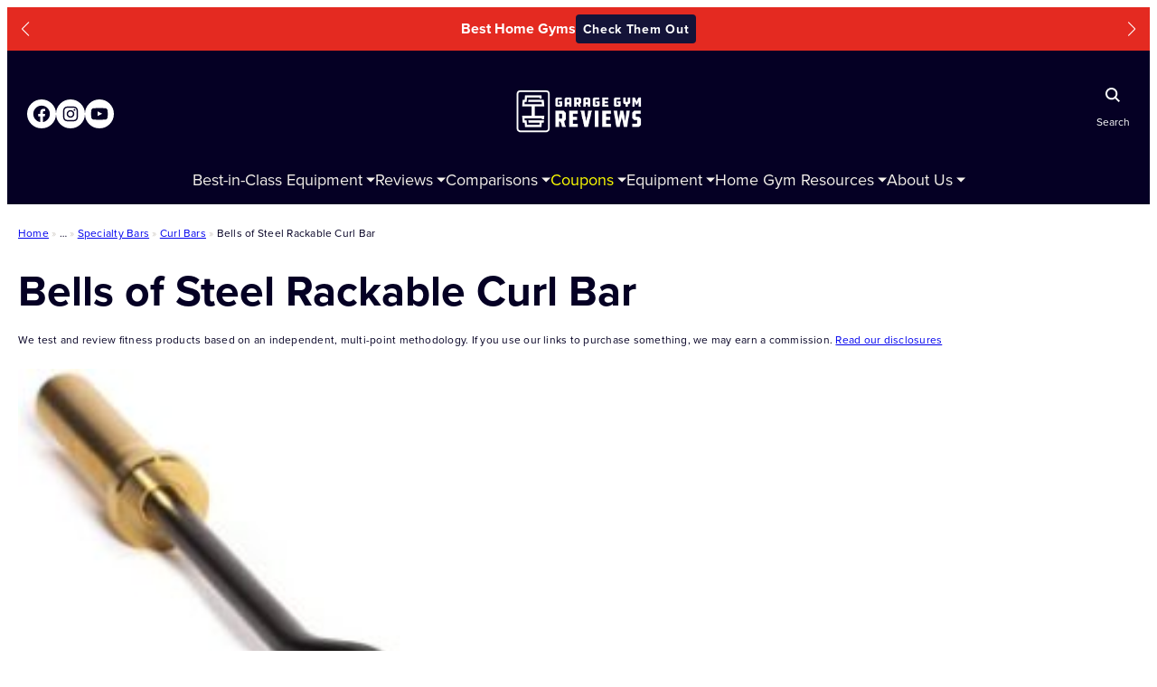

--- FILE ---
content_type: text/html; charset=UTF-8
request_url: https://www.garagegymreviews.com/equipment/bells-of-steel-rackable-curl-bar
body_size: 245945
content:
<!DOCTYPE html>
<html lang="en-US" prefix="og: https://ogp.me/ns#">
<head>
<meta charset="UTF-8" />
<script>
var gform;gform||(document.addEventListener("gform_main_scripts_loaded",function(){gform.scriptsLoaded=!0}),document.addEventListener("gform/theme/scripts_loaded",function(){gform.themeScriptsLoaded=!0}),window.addEventListener("DOMContentLoaded",function(){gform.domLoaded=!0}),gform={domLoaded:!1,scriptsLoaded:!1,themeScriptsLoaded:!1,isFormEditor:()=>"function"==typeof InitializeEditor,callIfLoaded:function(o){return!(!gform.domLoaded||!gform.scriptsLoaded||!gform.themeScriptsLoaded&&!gform.isFormEditor()||(gform.isFormEditor()&&console.warn("The use of gform.initializeOnLoaded() is deprecated in the form editor context and will be removed in Gravity Forms 3.1."),o(),0))},initializeOnLoaded:function(o){gform.callIfLoaded(o)||(document.addEventListener("gform_main_scripts_loaded",()=>{gform.scriptsLoaded=!0,gform.callIfLoaded(o)}),document.addEventListener("gform/theme/scripts_loaded",()=>{gform.themeScriptsLoaded=!0,gform.callIfLoaded(o)}),window.addEventListener("DOMContentLoaded",()=>{gform.domLoaded=!0,gform.callIfLoaded(o)}))},hooks:{action:{},filter:{}},addAction:function(o,r,e,t){gform.addHook("action",o,r,e,t)},addFilter:function(o,r,e,t){gform.addHook("filter",o,r,e,t)},doAction:function(o){gform.doHook("action",o,arguments)},applyFilters:function(o){return gform.doHook("filter",o,arguments)},removeAction:function(o,r){gform.removeHook("action",o,r)},removeFilter:function(o,r,e){gform.removeHook("filter",o,r,e)},addHook:function(o,r,e,t,n){null==gform.hooks[o][r]&&(gform.hooks[o][r]=[]);var d=gform.hooks[o][r];null==n&&(n=r+"_"+d.length),gform.hooks[o][r].push({tag:n,callable:e,priority:t=null==t?10:t})},doHook:function(r,o,e){var t;if(e=Array.prototype.slice.call(e,1),null!=gform.hooks[r][o]&&((o=gform.hooks[r][o]).sort(function(o,r){return o.priority-r.priority}),o.forEach(function(o){"function"!=typeof(t=o.callable)&&(t=window[t]),"action"==r?t.apply(null,e):e[0]=t.apply(null,e)})),"filter"==r)return e[0]},removeHook:function(o,r,t,n){var e;null!=gform.hooks[o][r]&&(e=(e=gform.hooks[o][r]).filter(function(o,r,e){return!!(null!=n&&n!=o.tag||null!=t&&t!=o.priority)}),gform.hooks[o][r]=e)}});
</script>
<meta name="viewport" content="width=device-width, initial-scale=1" />
<style>img:is([sizes="auto" i], [sizes^="auto," i]) { contain-intrinsic-size: 3000px 1500px }</style>
<!-- Search Engine Optimization by Rank Math PRO - https://rankmath.com/ -->
<meta name="robots" content="follow, index, max-snippet:-1, max-video-preview:-1, max-image-preview:large"/>
<link rel="canonical" href="https://www.garagegymreviews.com/equipment/bells-of-steel-rackable-curl-bar" />
<meta property="og:locale" content="en_US" />
<meta property="og:type" content="article" />
<meta property="og:title" content="Bells of Steel Rackable Curl Bar | Garage Gym Reviews" />
<meta property="og:description" content="&lt;a href=&quot;https://www.garagegymreviews.com/equipment/bells-of-steel-rackable-curl-bar&quot;&gt;&nbsp;&raquo;&nbsp;Read more about: Bells of Steel Rackable Curl Bar &nbsp;&raquo;&lt;/a&gt;" />
<meta property="og:url" content="https://www.garagegymreviews.com/equipment/bells-of-steel-rackable-curl-bar" />
<meta property="og:site_name" content="Garage Gym Reviews" />
<meta name="twitter:card" content="summary_large_image" />
<meta name="twitter:title" content="Bells of Steel Rackable Curl Bar | Garage Gym Reviews" />
<meta name="twitter:description" content="&lt;a href=&quot;https://www.garagegymreviews.com/equipment/bells-of-steel-rackable-curl-bar&quot;&gt;&nbsp;&raquo;&nbsp;Read more about: Bells of Steel Rackable Curl Bar &nbsp;&raquo;&lt;/a&gt;" />
<script type="application/ld+json" class="rank-math-schema-pro">{"@context":"https://schema.org","@graph":[{"@type":"BreadcrumbList","@id":"https://www.garagegymreviews.com/equipment/bells-of-steel-rackable-curl-bar#breadcrumb","itemListElement":[{"@type":"ListItem","position":"1","item":{"@id":"https://www.garagegymreviews.com","name":"Home"}},{"@type":"ListItem","position":"2","item":{"@id":"https://www.garagegymreviews.com/products","name":"Vault Products"}},{"@type":"ListItem","position":"3","item":{"@id":"https://www.garagegymreviews.com/equipment/bells-of-steel-rackable-curl-bar","name":"Bells of Steel Rackable Curl Bar"}}]}]}</script>
<!-- /Rank Math WordPress SEO plugin -->
<title>Bells of Steel Rackable Curl Bar | Garage Gym Reviews</title>
<link rel='dns-prefetch' href='//scripts.mediavine.com' />
<link rel='dns-prefetch' href='//cdnjs.cloudflare.com' />
<link rel='dns-prefetch' href='//use.fontawesome.com' />
<link rel='dns-prefetch' href='//use.typekit.net' />
<link rel="alternate" type="application/rss+xml" title="Garage Gym Reviews &raquo; Feed" href="https://www.garagegymreviews.com/feed" />
<link rel="alternate" type="application/rss+xml" title="Garage Gym Reviews &raquo; Comments Feed" href="https://www.garagegymreviews.com/comments/feed" />
<style id='wp-block-image-inline-css' type='text/css'>
.wp-block-image a{display:inline-block}.wp-block-image img{box-sizing:border-box;height:auto;max-width:100%;vertical-align:bottom}@media (prefers-reduced-motion:no-preference){.wp-block-image img.hide{visibility:hidden}.wp-block-image img.show{animation:show-content-image .4s}}.wp-block-image[style*=border-radius] img,.wp-block-image[style*=border-radius]>a{border-radius:inherit}.wp-block-image.has-custom-border img{box-sizing:border-box}.wp-block-image.aligncenter{text-align:center}.wp-block-image.alignfull a,.wp-block-image.alignwide a{width:100%}.wp-block-image.alignfull img,.wp-block-image.alignwide img{height:auto;width:100%}.wp-block-image .aligncenter,.wp-block-image .alignleft,.wp-block-image .alignright,.wp-block-image.aligncenter,.wp-block-image.alignleft,.wp-block-image.alignright{display:table}.wp-block-image .aligncenter>figcaption,.wp-block-image .alignleft>figcaption,.wp-block-image .alignright>figcaption,.wp-block-image.aligncenter>figcaption,.wp-block-image.alignleft>figcaption,.wp-block-image.alignright>figcaption{caption-side:bottom;display:table-caption}.wp-block-image .alignleft{float:left;margin:.5em 1em .5em 0}.wp-block-image .alignright{float:right;margin:.5em 0 .5em 1em}.wp-block-image .aligncenter{margin-left:auto;margin-right:auto}.wp-block-image :where(figcaption){margin-bottom:1em;margin-top:.5em}.wp-block-image.is-style-circle-mask img{border-radius:9999px}@supports ((-webkit-mask-image:none) or (mask-image:none)) or (-webkit-mask-image:none){.wp-block-image.is-style-circle-mask img{border-radius:0;-webkit-mask-image:url('data:image/svg+xml;utf8,<svg viewBox="0 0 100 100" xmlns="http://www.w3.org/2000/svg"><circle cx="50" cy="50" r="50"/></svg>');mask-image:url('data:image/svg+xml;utf8,<svg viewBox="0 0 100 100" xmlns="http://www.w3.org/2000/svg"><circle cx="50" cy="50" r="50"/></svg>');mask-mode:alpha;-webkit-mask-position:center;mask-position:center;-webkit-mask-repeat:no-repeat;mask-repeat:no-repeat;-webkit-mask-size:contain;mask-size:contain}}:root :where(.wp-block-image.is-style-rounded img,.wp-block-image .is-style-rounded img){border-radius:9999px}.wp-block-image figure{margin:0}.wp-lightbox-container{display:flex;flex-direction:column;position:relative}.wp-lightbox-container img{cursor:zoom-in}.wp-lightbox-container img:hover+button{opacity:1}.wp-lightbox-container button{align-items:center;-webkit-backdrop-filter:blur(16px) saturate(180%);backdrop-filter:blur(16px) saturate(180%);background-color:#5a5a5a40;border:none;border-radius:4px;cursor:zoom-in;display:flex;height:20px;justify-content:center;opacity:0;padding:0;position:absolute;right:16px;text-align:center;top:16px;transition:opacity .2s ease;width:20px;z-index:100}.wp-lightbox-container button:focus-visible{outline:3px auto #5a5a5a40;outline:3px auto -webkit-focus-ring-color;outline-offset:3px}.wp-lightbox-container button:hover{cursor:pointer;opacity:1}.wp-lightbox-container button:focus{opacity:1}.wp-lightbox-container button:focus,.wp-lightbox-container button:hover,.wp-lightbox-container button:not(:hover):not(:active):not(.has-background){background-color:#5a5a5a40;border:none}.wp-lightbox-overlay{box-sizing:border-box;cursor:zoom-out;height:100vh;left:0;overflow:hidden;position:fixed;top:0;visibility:hidden;width:100%;z-index:100000}.wp-lightbox-overlay .close-button{align-items:center;cursor:pointer;display:flex;justify-content:center;min-height:40px;min-width:40px;padding:0;position:absolute;right:calc(env(safe-area-inset-right) + 16px);top:calc(env(safe-area-inset-top) + 16px);z-index:5000000}.wp-lightbox-overlay .close-button:focus,.wp-lightbox-overlay .close-button:hover,.wp-lightbox-overlay .close-button:not(:hover):not(:active):not(.has-background){background:none;border:none}.wp-lightbox-overlay .lightbox-image-container{height:var(--wp--lightbox-container-height);left:50%;overflow:hidden;position:absolute;top:50%;transform:translate(-50%,-50%);transform-origin:top left;width:var(--wp--lightbox-container-width);z-index:9999999999}.wp-lightbox-overlay .wp-block-image{align-items:center;box-sizing:border-box;display:flex;height:100%;justify-content:center;margin:0;position:relative;transform-origin:0 0;width:100%;z-index:3000000}.wp-lightbox-overlay .wp-block-image img{height:var(--wp--lightbox-image-height);min-height:var(--wp--lightbox-image-height);min-width:var(--wp--lightbox-image-width);width:var(--wp--lightbox-image-width)}.wp-lightbox-overlay .wp-block-image figcaption{display:none}.wp-lightbox-overlay button{background:none;border:none}.wp-lightbox-overlay .scrim{background-color:#fff;height:100%;opacity:.9;position:absolute;width:100%;z-index:2000000}.wp-lightbox-overlay.active{animation:turn-on-visibility .25s both;visibility:visible}.wp-lightbox-overlay.active img{animation:turn-on-visibility .35s both}.wp-lightbox-overlay.show-closing-animation:not(.active){animation:turn-off-visibility .35s both}.wp-lightbox-overlay.show-closing-animation:not(.active) img{animation:turn-off-visibility .25s both}@media (prefers-reduced-motion:no-preference){.wp-lightbox-overlay.zoom.active{animation:none;opacity:1;visibility:visible}.wp-lightbox-overlay.zoom.active .lightbox-image-container{animation:lightbox-zoom-in .4s}.wp-lightbox-overlay.zoom.active .lightbox-image-container img{animation:none}.wp-lightbox-overlay.zoom.active .scrim{animation:turn-on-visibility .4s forwards}.wp-lightbox-overlay.zoom.show-closing-animation:not(.active){animation:none}.wp-lightbox-overlay.zoom.show-closing-animation:not(.active) .lightbox-image-container{animation:lightbox-zoom-out .4s}.wp-lightbox-overlay.zoom.show-closing-animation:not(.active) .lightbox-image-container img{animation:none}.wp-lightbox-overlay.zoom.show-closing-animation:not(.active) .scrim{animation:turn-off-visibility .4s forwards}}@keyframes show-content-image{0%{visibility:hidden}99%{visibility:hidden}to{visibility:visible}}@keyframes turn-on-visibility{0%{opacity:0}to{opacity:1}}@keyframes turn-off-visibility{0%{opacity:1;visibility:visible}99%{opacity:0;visibility:visible}to{opacity:0;visibility:hidden}}@keyframes lightbox-zoom-in{0%{transform:translate(calc((-100vw + var(--wp--lightbox-scrollbar-width))/2 + var(--wp--lightbox-initial-left-position)),calc(-50vh + var(--wp--lightbox-initial-top-position))) scale(var(--wp--lightbox-scale))}to{transform:translate(-50%,-50%) scale(1)}}@keyframes lightbox-zoom-out{0%{transform:translate(-50%,-50%) scale(1);visibility:visible}99%{visibility:visible}to{transform:translate(calc((-100vw + var(--wp--lightbox-scrollbar-width))/2 + var(--wp--lightbox-initial-left-position)),calc(-50vh + var(--wp--lightbox-initial-top-position))) scale(var(--wp--lightbox-scale));visibility:hidden}}
</style>
<style id='wp-block-group-inline-css' type='text/css'>
.wp-block-group{box-sizing:border-box}:where(.wp-block-group.wp-block-group-is-layout-constrained){position:relative}
</style>
<link rel='stylesheet' id='wp-block-social-links-css' href='//www.garagegymreviews.com/wp-content/cache/wpfc-minified/g113w8j7/v80.css' type='text/css' media='all' />
<style id='wp-block-paragraph-inline-css' type='text/css'>
.is-small-text{font-size:.875em}.is-regular-text{font-size:1em}.is-large-text{font-size:2.25em}.is-larger-text{font-size:3em}.has-drop-cap:not(:focus):first-letter{float:left;font-size:8.4em;font-style:normal;font-weight:100;line-height:.68;margin:.05em .1em 0 0;text-transform:uppercase}body.rtl .has-drop-cap:not(:focus):first-letter{float:none;margin-left:.1em}p.has-drop-cap.has-background{overflow:hidden}:root :where(p.has-background){padding:1.25em 2.375em}:where(p.has-text-color:not(.has-link-color)) a{color:inherit}p.has-text-align-left[style*="writing-mode:vertical-lr"],p.has-text-align-right[style*="writing-mode:vertical-rl"]{rotate:180deg}
</style>
<style id='wp-block-post-title-inline-css' type='text/css'>
.wp-block-post-title{box-sizing:border-box;word-break:break-word}.wp-block-post-title :where(a){display:inline-block;font-family:inherit;font-size:inherit;font-style:inherit;font-weight:inherit;letter-spacing:inherit;line-height:inherit;text-decoration:inherit}
</style>
<style id='wp-block-separator-inline-css' type='text/css'>
@charset "UTF-8";.wp-block-separator{border:none;border-top:2px solid}:root :where(.wp-block-separator.is-style-dots){height:auto;line-height:1;text-align:center}:root :where(.wp-block-separator.is-style-dots):before{color:currentColor;content:"···";font-family:serif;font-size:1.5em;letter-spacing:2em;padding-left:2em}.wp-block-separator.is-style-dots{background:none!important;border:none!important}
</style>
<style id='wp-block-heading-inline-css' type='text/css'>
h1.has-background,h2.has-background,h3.has-background,h4.has-background,h5.has-background,h6.has-background{padding:1.25em 2.375em}h1.has-text-align-left[style*=writing-mode]:where([style*=vertical-lr]),h1.has-text-align-right[style*=writing-mode]:where([style*=vertical-rl]),h2.has-text-align-left[style*=writing-mode]:where([style*=vertical-lr]),h2.has-text-align-right[style*=writing-mode]:where([style*=vertical-rl]),h3.has-text-align-left[style*=writing-mode]:where([style*=vertical-lr]),h3.has-text-align-right[style*=writing-mode]:where([style*=vertical-rl]),h4.has-text-align-left[style*=writing-mode]:where([style*=vertical-lr]),h4.has-text-align-right[style*=writing-mode]:where([style*=vertical-rl]),h5.has-text-align-left[style*=writing-mode]:where([style*=vertical-lr]),h5.has-text-align-right[style*=writing-mode]:where([style*=vertical-rl]),h6.has-text-align-left[style*=writing-mode]:where([style*=vertical-lr]),h6.has-text-align-right[style*=writing-mode]:where([style*=vertical-rl]){rotate:180deg}
</style>
<link rel='stylesheet' id='gravity_forms_theme_reset-css' href='//www.garagegymreviews.com/wp-content/cache/wpfc-minified/213gjscw/v80.css' type='text/css' media='all' />
<link rel='stylesheet' id='gravity_forms_theme_foundation-css' href='//www.garagegymreviews.com/wp-content/cache/wpfc-minified/dpyc8ygg/v80.css' type='text/css' media='all' />
<link rel='stylesheet' id='gravity_forms_theme_framework-css' href='//www.garagegymreviews.com/wp-content/cache/wpfc-minified/88kqn1t1/v80.css' type='text/css' media='all' />
<link rel='stylesheet' id='gravity_forms_orbital_theme-css' href='//www.garagegymreviews.com/wp-content/plugins/gravityforms/assets/css/dist/gravity-forms-orbital-theme.min.css?ver=2.9.19' type='text/css' media='all' />
<style id='wp-block-navigation-link-inline-css' type='text/css'>
.wp-block-navigation .wp-block-navigation-item__label{overflow-wrap:break-word}.wp-block-navigation .wp-block-navigation-item__description{display:none}.link-ui-tools{border-top:1px solid #f0f0f0;padding:8px}.link-ui-block-inserter{padding-top:8px}.link-ui-block-inserter__back{margin-left:8px;text-transform:uppercase}
</style>
<link rel='stylesheet' id='wp-block-navigation-css' href='//www.garagegymreviews.com/wp-content/cache/wpfc-minified/eq343reu/v80.css' type='text/css' media='all' />
<style id='wp-block-post-template-inline-css' type='text/css'>
.wp-block-post-template{list-style:none;margin-bottom:0;margin-top:0;max-width:100%;padding:0}.wp-block-post-template.is-flex-container{display:flex;flex-direction:row;flex-wrap:wrap;gap:1.25em}.wp-block-post-template.is-flex-container>li{margin:0;width:100%}@media (min-width:600px){.wp-block-post-template.is-flex-container.is-flex-container.columns-2>li{width:calc(50% - .625em)}.wp-block-post-template.is-flex-container.is-flex-container.columns-3>li{width:calc(33.33333% - .83333em)}.wp-block-post-template.is-flex-container.is-flex-container.columns-4>li{width:calc(25% - .9375em)}.wp-block-post-template.is-flex-container.is-flex-container.columns-5>li{width:calc(20% - 1em)}.wp-block-post-template.is-flex-container.is-flex-container.columns-6>li{width:calc(16.66667% - 1.04167em)}}@media (max-width:600px){.wp-block-post-template-is-layout-grid.wp-block-post-template-is-layout-grid.wp-block-post-template-is-layout-grid.wp-block-post-template-is-layout-grid{grid-template-columns:1fr}}.wp-block-post-template-is-layout-constrained>li>.alignright,.wp-block-post-template-is-layout-flow>li>.alignright{float:right;margin-inline-end:0;margin-inline-start:2em}.wp-block-post-template-is-layout-constrained>li>.alignleft,.wp-block-post-template-is-layout-flow>li>.alignleft{float:left;margin-inline-end:2em;margin-inline-start:0}.wp-block-post-template-is-layout-constrained>li>.aligncenter,.wp-block-post-template-is-layout-flow>li>.aligncenter{margin-inline-end:auto;margin-inline-start:auto}
</style>
<style id='wp-block-details-inline-css' type='text/css'>
.wp-block-details{box-sizing:border-box}.wp-block-details summary{cursor:pointer}
</style>
<link rel='stylesheet' id='wp-block-library-css' href='//www.garagegymreviews.com/wp-content/cache/wpfc-minified/6logtxel/v80.css' type='text/css' media='all' />
<style id='global-styles-inline-css' type='text/css'>
:root{--wp--preset--aspect-ratio--square: 1;--wp--preset--aspect-ratio--4-3: 4/3;--wp--preset--aspect-ratio--3-4: 3/4;--wp--preset--aspect-ratio--3-2: 3/2;--wp--preset--aspect-ratio--2-3: 2/3;--wp--preset--aspect-ratio--16-9: 16/9;--wp--preset--aspect-ratio--9-16: 9/16;--wp--preset--color--black: #000000;--wp--preset--color--cyan-bluish-gray: #abb8c3;--wp--preset--color--white: #ffffff;--wp--preset--color--pale-pink: #f78da7;--wp--preset--color--vivid-red: #cf2e2e;--wp--preset--color--luminous-vivid-orange: #ff6900;--wp--preset--color--luminous-vivid-amber: #fcb900;--wp--preset--color--light-green-cyan: #7bdcb5;--wp--preset--color--vivid-green-cyan: #00d084;--wp--preset--color--pale-cyan-blue: #8ed1fc;--wp--preset--color--vivid-cyan-blue: #0693e3;--wp--preset--color--vivid-purple: #9b51e0;--wp--preset--color--midnight: #050024;--wp--preset--color--dark-night: #1B182E;--wp--preset--color--primary-ggr-blue: #3B4EE3;--wp--preset--color--primary-ggr-red: #E42A21;--wp--preset--color--primary-ggr-tan: #F2EDE6;--wp--preset--color--primary-white: #FFFFFF;--wp--preset--color--link-tan-lm: #82705F;--wp--preset--color--link-tan-dm: #B4B0AB;--wp--preset--color--midnight-90: #141338;--wp--preset--color--midnight-80: #232542;--wp--preset--color--midnight-70: #282A4D;--wp--preset--color--dark-night-90: #2D2B40;--wp--preset--color--dark-night-80: #414053;--wp--preset--color--dark-night-70: #565567;--wp--preset--color--dark-night-60: #6C6B7B;--wp--preset--color--gray-20: #EAE9EF;--wp--preset--color--gray-10: #F2F1F7;--wp--preset--color--gray-5: #F5F4F9;--wp--preset--color--blue-10: #E9EEFE;--wp--preset--color--blue-20: #D3DEFD;--wp--preset--color--blue-30: #94ACF7;--wp--preset--color--blue-40: #6D89F0;--wp--preset--color--blue-50: #4A63E8;--wp--preset--color--blue-70: #2938A8;--wp--preset--color--blue-80: #212D8C;--wp--preset--color--blue-90: #111957;--wp--preset--color--red-30: #EB6157;--wp--preset--color--red-40: #E54941;--wp--preset--color--red-60: #C12121;--wp--preset--color--red-70: #A51B1B;--wp--preset--color--red-80: #6F0F0F;--wp--preset--color--red-90: #550909;--wp--preset--color--red-100: #3D0404;--wp--preset--color--tan-10: #FBFAF7;--wp--preset--color--tan-20: #F7F4F0;--wp--preset--color--tan-40: #F5F1EB;--wp--preset--color--tan-60: #D2CEC8;--wp--preset--color--tan-70: #B4B0AB;--wp--preset--color--tan-80: #96938E;--wp--preset--color--yellow-10: #FFFCED;--wp--preset--color--yellow-20: #FFF09F;--wp--preset--color--yellow-30: #FFE450;--wp--preset--color--yellow-40: #CCB432;--wp--preset--color--yellow-50: #99861B;--wp--preset--color--yellow-60: #66580B;--wp--preset--color--gold: #FFC468;--wp--preset--color--gold-10: #FFEED5;--wp--preset--color--green-10: #EAFFF5;--wp--preset--color--green-20: #ADFFD6;--wp--preset--color--green-30: #70FFB7;--wp--preset--color--green-40: #3F9;--wp--preset--color--green-50: #1B6;--wp--preset--color--green-60: #00773C;--wp--preset--color--disabled-gray: #898B90;--wp--preset--color--info-blue: #1F90E5;--wp--preset--color--success-green: #28A745;--wp--preset--color--warning-yellow: #FFC107;--wp--preset--color--error-red: #DC3545;--wp--preset--gradient--vivid-cyan-blue-to-vivid-purple: linear-gradient(135deg,rgba(6,147,227,1) 0%,rgb(155,81,224) 100%);--wp--preset--gradient--light-green-cyan-to-vivid-green-cyan: linear-gradient(135deg,rgb(122,220,180) 0%,rgb(0,208,130) 100%);--wp--preset--gradient--luminous-vivid-amber-to-luminous-vivid-orange: linear-gradient(135deg,rgba(252,185,0,1) 0%,rgba(255,105,0,1) 100%);--wp--preset--gradient--luminous-vivid-orange-to-vivid-red: linear-gradient(135deg,rgba(255,105,0,1) 0%,rgb(207,46,46) 100%);--wp--preset--gradient--very-light-gray-to-cyan-bluish-gray: linear-gradient(135deg,rgb(238,238,238) 0%,rgb(169,184,195) 100%);--wp--preset--gradient--cool-to-warm-spectrum: linear-gradient(135deg,rgb(74,234,220) 0%,rgb(151,120,209) 20%,rgb(207,42,186) 40%,rgb(238,44,130) 60%,rgb(251,105,98) 80%,rgb(254,248,76) 100%);--wp--preset--gradient--blush-light-purple: linear-gradient(135deg,rgb(255,206,236) 0%,rgb(152,150,240) 100%);--wp--preset--gradient--blush-bordeaux: linear-gradient(135deg,rgb(254,205,165) 0%,rgb(254,45,45) 50%,rgb(107,0,62) 100%);--wp--preset--gradient--luminous-dusk: linear-gradient(135deg,rgb(255,203,112) 0%,rgb(199,81,192) 50%,rgb(65,88,208) 100%);--wp--preset--gradient--pale-ocean: linear-gradient(135deg,rgb(255,245,203) 0%,rgb(182,227,212) 50%,rgb(51,167,181) 100%);--wp--preset--gradient--electric-grass: linear-gradient(135deg,rgb(202,248,128) 0%,rgb(113,206,126) 100%);--wp--preset--gradient--midnight: linear-gradient(135deg,rgb(2,3,129) 0%,rgb(40,116,252) 100%);--wp--preset--font-size--small: 13px;--wp--preset--font-size--medium: 20px;--wp--preset--font-size--large: 36px;--wp--preset--font-size--x-large: 42px;--wp--preset--font-family--proxima-nova: "proxima-nova";--wp--preset--spacing--20: 0.44rem;--wp--preset--spacing--30: 0.67rem;--wp--preset--spacing--40: 1rem;--wp--preset--spacing--50: 1.5rem;--wp--preset--spacing--60: 2.25rem;--wp--preset--spacing--70: 3.38rem;--wp--preset--spacing--80: 5.06rem;--wp--preset--shadow--natural: 6px 6px 9px rgba(0, 0, 0, 0.2);--wp--preset--shadow--deep: 12px 12px 50px rgba(0, 0, 0, 0.4);--wp--preset--shadow--sharp: 6px 6px 0px rgba(0, 0, 0, 0.2);--wp--preset--shadow--outlined: 6px 6px 0px -3px rgba(255, 255, 255, 1), 6px 6px rgba(0, 0, 0, 1);--wp--preset--shadow--crisp: 6px 6px 0px rgba(0, 0, 0, 1);--wp--preset--shadow--light-shadow: 0px 2px 6px 2px rgba(149, 157, 165, 0.1);--wp--preset--shadow--medium-shadow: 0px 6px 16px 0px rgba(149, 157, 165, 0.12);--wp--preset--shadow--bold-shadow: 0px 8px 24px 0px rgba(149, 157, 165, 0.20);}.wp-block-heading{--wp--preset--font-size--xxxl-header: 48px;--wp--preset--font-size--xxl-header: 40px;--wp--preset--font-size--xl-header: 32px;--wp--preset--font-size--l-header: 24px;--wp--preset--font-size--m-header: 20px;--wp--preset--font-size--s-header: 16px;--wp--preset--font-size--xs-header: 14px;}p{--wp--preset--font-size--l-body: 1.25rem;--wp--preset--font-size--s-body: 1rem;--wp--preset--font-size--xs-body: .8125rem;}.wp-block-buttons{--wp--preset--font-size--button-small: 16px;--wp--preset--font-size--button-default: 18px;--wp--preset--font-size--button-large: 20px;}:root { --wp--style--global--content-size: 800px;--wp--style--global--wide-size: 1172px; }:where(body) { margin: 0; }.wp-site-blocks > .alignleft { float: left; margin-right: 2em; }.wp-site-blocks > .alignright { float: right; margin-left: 2em; }.wp-site-blocks > .aligncenter { justify-content: center; margin-left: auto; margin-right: auto; }:where(.wp-site-blocks) > * { margin-block-start: 24px; margin-block-end: 0; }:where(.wp-site-blocks) > :first-child { margin-block-start: 0; }:where(.wp-site-blocks) > :last-child { margin-block-end: 0; }:root { --wp--style--block-gap: 24px; }:root :where(.is-layout-flow) > :first-child{margin-block-start: 0;}:root :where(.is-layout-flow) > :last-child{margin-block-end: 0;}:root :where(.is-layout-flow) > *{margin-block-start: 24px;margin-block-end: 0;}:root :where(.is-layout-constrained) > :first-child{margin-block-start: 0;}:root :where(.is-layout-constrained) > :last-child{margin-block-end: 0;}:root :where(.is-layout-constrained) > *{margin-block-start: 24px;margin-block-end: 0;}:root :where(.is-layout-flex){gap: 24px;}:root :where(.is-layout-grid){gap: 24px;}.is-layout-flow > .alignleft{float: left;margin-inline-start: 0;margin-inline-end: 2em;}.is-layout-flow > .alignright{float: right;margin-inline-start: 2em;margin-inline-end: 0;}.is-layout-flow > .aligncenter{margin-left: auto !important;margin-right: auto !important;}.is-layout-constrained > .alignleft{float: left;margin-inline-start: 0;margin-inline-end: 2em;}.is-layout-constrained > .alignright{float: right;margin-inline-start: 2em;margin-inline-end: 0;}.is-layout-constrained > .aligncenter{margin-left: auto !important;margin-right: auto !important;}.is-layout-constrained > :where(:not(.alignleft):not(.alignright):not(.alignfull)){max-width: var(--wp--style--global--content-size);margin-left: auto !important;margin-right: auto !important;}.is-layout-constrained > .alignwide{max-width: var(--wp--style--global--wide-size);}body .is-layout-flex{display: flex;}.is-layout-flex{flex-wrap: wrap;align-items: center;}.is-layout-flex > :is(*, div){margin: 0;}body .is-layout-grid{display: grid;}.is-layout-grid > :is(*, div){margin: 0;}body{background-color: var(--wp--preset--color--primary-white);color: var(--wp--preset--color--midnight);font-family: var(--wp--preset--font-family--proxima-nova);font-size: 18px;line-height: 1.6;padding-top: 0px;padding-right: 0px;padding-bottom: 0px;padding-left: 0px;}a:where(:not(.wp-element-button)){color: var(--wp--preset--color--link-tan-lm);text-decoration: underline;}:root :where(a:where(:not(.wp-element-button)):visited){color: var(--wp--preset--color--blue-70);}:root :where(a:where(:not(.wp-element-button)):hover){color: var(--wp--preset--color--midnight);}h1, h2, h3, h4, h5, h6{font-weight: 600;line-height: 1.3;margin-top: 24px;margin-bottom: 0;}h1{font-size: 40px;}h2{font-size: 32px;}h3{font-size: 24px;}h4{font-size: 20px;}h5{font-size: 16px;}h6{font-size: 14px;}:root :where(.wp-element-button, .wp-block-button__link){background-color: #32373c;border-top-left-radius: 4px;border-top-right-radius: 4px;border-bottom-left-radius: 4px;border-bottom-right-radius: 4px;border-width: 0;color: #fff;font-family: var(--wp--preset--font-family--proxima-nova);font-size: 18px;font-weight: 700;letter-spacing: 0.9px;line-height: 1.2;padding-top: 12px;padding-right: 8px;padding-bottom: 12px;padding-left: 8px;text-decoration: none;}:root :where(.wp-element-caption, .wp-block-audio figcaption, .wp-block-embed figcaption, .wp-block-gallery figcaption, .wp-block-image figcaption, .wp-block-table figcaption, .wp-block-video figcaption){font-size: 12px;letter-spacing: .02;line-height: 1.4;}.has-black-color{color: var(--wp--preset--color--black) !important;}.has-cyan-bluish-gray-color{color: var(--wp--preset--color--cyan-bluish-gray) !important;}.has-white-color{color: var(--wp--preset--color--white) !important;}.has-pale-pink-color{color: var(--wp--preset--color--pale-pink) !important;}.has-vivid-red-color{color: var(--wp--preset--color--vivid-red) !important;}.has-luminous-vivid-orange-color{color: var(--wp--preset--color--luminous-vivid-orange) !important;}.has-luminous-vivid-amber-color{color: var(--wp--preset--color--luminous-vivid-amber) !important;}.has-light-green-cyan-color{color: var(--wp--preset--color--light-green-cyan) !important;}.has-vivid-green-cyan-color{color: var(--wp--preset--color--vivid-green-cyan) !important;}.has-pale-cyan-blue-color{color: var(--wp--preset--color--pale-cyan-blue) !important;}.has-vivid-cyan-blue-color{color: var(--wp--preset--color--vivid-cyan-blue) !important;}.has-vivid-purple-color{color: var(--wp--preset--color--vivid-purple) !important;}.has-midnight-color{color: var(--wp--preset--color--midnight) !important;}.has-dark-night-color{color: var(--wp--preset--color--dark-night) !important;}.has-primary-ggr-blue-color{color: var(--wp--preset--color--primary-ggr-blue) !important;}.has-primary-ggr-red-color{color: var(--wp--preset--color--primary-ggr-red) !important;}.has-primary-ggr-tan-color{color: var(--wp--preset--color--primary-ggr-tan) !important;}.has-primary-white-color{color: var(--wp--preset--color--primary-white) !important;}.has-link-tan-lm-color{color: var(--wp--preset--color--link-tan-lm) !important;}.has-link-tan-dm-color{color: var(--wp--preset--color--link-tan-dm) !important;}.has-midnight-90-color{color: var(--wp--preset--color--midnight-90) !important;}.has-midnight-80-color{color: var(--wp--preset--color--midnight-80) !important;}.has-midnight-70-color{color: var(--wp--preset--color--midnight-70) !important;}.has-dark-night-90-color{color: var(--wp--preset--color--dark-night-90) !important;}.has-dark-night-80-color{color: var(--wp--preset--color--dark-night-80) !important;}.has-dark-night-70-color{color: var(--wp--preset--color--dark-night-70) !important;}.has-dark-night-60-color{color: var(--wp--preset--color--dark-night-60) !important;}.has-gray-20-color{color: var(--wp--preset--color--gray-20) !important;}.has-gray-10-color{color: var(--wp--preset--color--gray-10) !important;}.has-gray-5-color{color: var(--wp--preset--color--gray-5) !important;}.has-blue-10-color{color: var(--wp--preset--color--blue-10) !important;}.has-blue-20-color{color: var(--wp--preset--color--blue-20) !important;}.has-blue-30-color{color: var(--wp--preset--color--blue-30) !important;}.has-blue-40-color{color: var(--wp--preset--color--blue-40) !important;}.has-blue-50-color{color: var(--wp--preset--color--blue-50) !important;}.has-blue-70-color{color: var(--wp--preset--color--blue-70) !important;}.has-blue-80-color{color: var(--wp--preset--color--blue-80) !important;}.has-blue-90-color{color: var(--wp--preset--color--blue-90) !important;}.has-red-30-color{color: var(--wp--preset--color--red-30) !important;}.has-red-40-color{color: var(--wp--preset--color--red-40) !important;}.has-red-60-color{color: var(--wp--preset--color--red-60) !important;}.has-red-70-color{color: var(--wp--preset--color--red-70) !important;}.has-red-80-color{color: var(--wp--preset--color--red-80) !important;}.has-red-90-color{color: var(--wp--preset--color--red-90) !important;}.has-red-100-color{color: var(--wp--preset--color--red-100) !important;}.has-tan-10-color{color: var(--wp--preset--color--tan-10) !important;}.has-tan-20-color{color: var(--wp--preset--color--tan-20) !important;}.has-tan-40-color{color: var(--wp--preset--color--tan-40) !important;}.has-tan-60-color{color: var(--wp--preset--color--tan-60) !important;}.has-tan-70-color{color: var(--wp--preset--color--tan-70) !important;}.has-tan-80-color{color: var(--wp--preset--color--tan-80) !important;}.has-yellow-10-color{color: var(--wp--preset--color--yellow-10) !important;}.has-yellow-20-color{color: var(--wp--preset--color--yellow-20) !important;}.has-yellow-30-color{color: var(--wp--preset--color--yellow-30) !important;}.has-yellow-40-color{color: var(--wp--preset--color--yellow-40) !important;}.has-yellow-50-color{color: var(--wp--preset--color--yellow-50) !important;}.has-yellow-60-color{color: var(--wp--preset--color--yellow-60) !important;}.has-gold-color{color: var(--wp--preset--color--gold) !important;}.has-gold-10-color{color: var(--wp--preset--color--gold-10) !important;}.has-green-10-color{color: var(--wp--preset--color--green-10) !important;}.has-green-20-color{color: var(--wp--preset--color--green-20) !important;}.has-green-30-color{color: var(--wp--preset--color--green-30) !important;}.has-green-40-color{color: var(--wp--preset--color--green-40) !important;}.has-green-50-color{color: var(--wp--preset--color--green-50) !important;}.has-green-60-color{color: var(--wp--preset--color--green-60) !important;}.has-disabled-gray-color{color: var(--wp--preset--color--disabled-gray) !important;}.has-info-blue-color{color: var(--wp--preset--color--info-blue) !important;}.has-success-green-color{color: var(--wp--preset--color--success-green) !important;}.has-warning-yellow-color{color: var(--wp--preset--color--warning-yellow) !important;}.has-error-red-color{color: var(--wp--preset--color--error-red) !important;}.has-black-background-color{background-color: var(--wp--preset--color--black) !important;}.has-cyan-bluish-gray-background-color{background-color: var(--wp--preset--color--cyan-bluish-gray) !important;}.has-white-background-color{background-color: var(--wp--preset--color--white) !important;}.has-pale-pink-background-color{background-color: var(--wp--preset--color--pale-pink) !important;}.has-vivid-red-background-color{background-color: var(--wp--preset--color--vivid-red) !important;}.has-luminous-vivid-orange-background-color{background-color: var(--wp--preset--color--luminous-vivid-orange) !important;}.has-luminous-vivid-amber-background-color{background-color: var(--wp--preset--color--luminous-vivid-amber) !important;}.has-light-green-cyan-background-color{background-color: var(--wp--preset--color--light-green-cyan) !important;}.has-vivid-green-cyan-background-color{background-color: var(--wp--preset--color--vivid-green-cyan) !important;}.has-pale-cyan-blue-background-color{background-color: var(--wp--preset--color--pale-cyan-blue) !important;}.has-vivid-cyan-blue-background-color{background-color: var(--wp--preset--color--vivid-cyan-blue) !important;}.has-vivid-purple-background-color{background-color: var(--wp--preset--color--vivid-purple) !important;}.has-midnight-background-color{background-color: var(--wp--preset--color--midnight) !important;}.has-dark-night-background-color{background-color: var(--wp--preset--color--dark-night) !important;}.has-primary-ggr-blue-background-color{background-color: var(--wp--preset--color--primary-ggr-blue) !important;}.has-primary-ggr-red-background-color{background-color: var(--wp--preset--color--primary-ggr-red) !important;}.has-primary-ggr-tan-background-color{background-color: var(--wp--preset--color--primary-ggr-tan) !important;}.has-primary-white-background-color{background-color: var(--wp--preset--color--primary-white) !important;}.has-link-tan-lm-background-color{background-color: var(--wp--preset--color--link-tan-lm) !important;}.has-link-tan-dm-background-color{background-color: var(--wp--preset--color--link-tan-dm) !important;}.has-midnight-90-background-color{background-color: var(--wp--preset--color--midnight-90) !important;}.has-midnight-80-background-color{background-color: var(--wp--preset--color--midnight-80) !important;}.has-midnight-70-background-color{background-color: var(--wp--preset--color--midnight-70) !important;}.has-dark-night-90-background-color{background-color: var(--wp--preset--color--dark-night-90) !important;}.has-dark-night-80-background-color{background-color: var(--wp--preset--color--dark-night-80) !important;}.has-dark-night-70-background-color{background-color: var(--wp--preset--color--dark-night-70) !important;}.has-dark-night-60-background-color{background-color: var(--wp--preset--color--dark-night-60) !important;}.has-gray-20-background-color{background-color: var(--wp--preset--color--gray-20) !important;}.has-gray-10-background-color{background-color: var(--wp--preset--color--gray-10) !important;}.has-gray-5-background-color{background-color: var(--wp--preset--color--gray-5) !important;}.has-blue-10-background-color{background-color: var(--wp--preset--color--blue-10) !important;}.has-blue-20-background-color{background-color: var(--wp--preset--color--blue-20) !important;}.has-blue-30-background-color{background-color: var(--wp--preset--color--blue-30) !important;}.has-blue-40-background-color{background-color: var(--wp--preset--color--blue-40) !important;}.has-blue-50-background-color{background-color: var(--wp--preset--color--blue-50) !important;}.has-blue-70-background-color{background-color: var(--wp--preset--color--blue-70) !important;}.has-blue-80-background-color{background-color: var(--wp--preset--color--blue-80) !important;}.has-blue-90-background-color{background-color: var(--wp--preset--color--blue-90) !important;}.has-red-30-background-color{background-color: var(--wp--preset--color--red-30) !important;}.has-red-40-background-color{background-color: var(--wp--preset--color--red-40) !important;}.has-red-60-background-color{background-color: var(--wp--preset--color--red-60) !important;}.has-red-70-background-color{background-color: var(--wp--preset--color--red-70) !important;}.has-red-80-background-color{background-color: var(--wp--preset--color--red-80) !important;}.has-red-90-background-color{background-color: var(--wp--preset--color--red-90) !important;}.has-red-100-background-color{background-color: var(--wp--preset--color--red-100) !important;}.has-tan-10-background-color{background-color: var(--wp--preset--color--tan-10) !important;}.has-tan-20-background-color{background-color: var(--wp--preset--color--tan-20) !important;}.has-tan-40-background-color{background-color: var(--wp--preset--color--tan-40) !important;}.has-tan-60-background-color{background-color: var(--wp--preset--color--tan-60) !important;}.has-tan-70-background-color{background-color: var(--wp--preset--color--tan-70) !important;}.has-tan-80-background-color{background-color: var(--wp--preset--color--tan-80) !important;}.has-yellow-10-background-color{background-color: var(--wp--preset--color--yellow-10) !important;}.has-yellow-20-background-color{background-color: var(--wp--preset--color--yellow-20) !important;}.has-yellow-30-background-color{background-color: var(--wp--preset--color--yellow-30) !important;}.has-yellow-40-background-color{background-color: var(--wp--preset--color--yellow-40) !important;}.has-yellow-50-background-color{background-color: var(--wp--preset--color--yellow-50) !important;}.has-yellow-60-background-color{background-color: var(--wp--preset--color--yellow-60) !important;}.has-gold-background-color{background-color: var(--wp--preset--color--gold) !important;}.has-gold-10-background-color{background-color: var(--wp--preset--color--gold-10) !important;}.has-green-10-background-color{background-color: var(--wp--preset--color--green-10) !important;}.has-green-20-background-color{background-color: var(--wp--preset--color--green-20) !important;}.has-green-30-background-color{background-color: var(--wp--preset--color--green-30) !important;}.has-green-40-background-color{background-color: var(--wp--preset--color--green-40) !important;}.has-green-50-background-color{background-color: var(--wp--preset--color--green-50) !important;}.has-green-60-background-color{background-color: var(--wp--preset--color--green-60) !important;}.has-disabled-gray-background-color{background-color: var(--wp--preset--color--disabled-gray) !important;}.has-info-blue-background-color{background-color: var(--wp--preset--color--info-blue) !important;}.has-success-green-background-color{background-color: var(--wp--preset--color--success-green) !important;}.has-warning-yellow-background-color{background-color: var(--wp--preset--color--warning-yellow) !important;}.has-error-red-background-color{background-color: var(--wp--preset--color--error-red) !important;}.has-black-border-color{border-color: var(--wp--preset--color--black) !important;}.has-cyan-bluish-gray-border-color{border-color: var(--wp--preset--color--cyan-bluish-gray) !important;}.has-white-border-color{border-color: var(--wp--preset--color--white) !important;}.has-pale-pink-border-color{border-color: var(--wp--preset--color--pale-pink) !important;}.has-vivid-red-border-color{border-color: var(--wp--preset--color--vivid-red) !important;}.has-luminous-vivid-orange-border-color{border-color: var(--wp--preset--color--luminous-vivid-orange) !important;}.has-luminous-vivid-amber-border-color{border-color: var(--wp--preset--color--luminous-vivid-amber) !important;}.has-light-green-cyan-border-color{border-color: var(--wp--preset--color--light-green-cyan) !important;}.has-vivid-green-cyan-border-color{border-color: var(--wp--preset--color--vivid-green-cyan) !important;}.has-pale-cyan-blue-border-color{border-color: var(--wp--preset--color--pale-cyan-blue) !important;}.has-vivid-cyan-blue-border-color{border-color: var(--wp--preset--color--vivid-cyan-blue) !important;}.has-vivid-purple-border-color{border-color: var(--wp--preset--color--vivid-purple) !important;}.has-midnight-border-color{border-color: var(--wp--preset--color--midnight) !important;}.has-dark-night-border-color{border-color: var(--wp--preset--color--dark-night) !important;}.has-primary-ggr-blue-border-color{border-color: var(--wp--preset--color--primary-ggr-blue) !important;}.has-primary-ggr-red-border-color{border-color: var(--wp--preset--color--primary-ggr-red) !important;}.has-primary-ggr-tan-border-color{border-color: var(--wp--preset--color--primary-ggr-tan) !important;}.has-primary-white-border-color{border-color: var(--wp--preset--color--primary-white) !important;}.has-link-tan-lm-border-color{border-color: var(--wp--preset--color--link-tan-lm) !important;}.has-link-tan-dm-border-color{border-color: var(--wp--preset--color--link-tan-dm) !important;}.has-midnight-90-border-color{border-color: var(--wp--preset--color--midnight-90) !important;}.has-midnight-80-border-color{border-color: var(--wp--preset--color--midnight-80) !important;}.has-midnight-70-border-color{border-color: var(--wp--preset--color--midnight-70) !important;}.has-dark-night-90-border-color{border-color: var(--wp--preset--color--dark-night-90) !important;}.has-dark-night-80-border-color{border-color: var(--wp--preset--color--dark-night-80) !important;}.has-dark-night-70-border-color{border-color: var(--wp--preset--color--dark-night-70) !important;}.has-dark-night-60-border-color{border-color: var(--wp--preset--color--dark-night-60) !important;}.has-gray-20-border-color{border-color: var(--wp--preset--color--gray-20) !important;}.has-gray-10-border-color{border-color: var(--wp--preset--color--gray-10) !important;}.has-gray-5-border-color{border-color: var(--wp--preset--color--gray-5) !important;}.has-blue-10-border-color{border-color: var(--wp--preset--color--blue-10) !important;}.has-blue-20-border-color{border-color: var(--wp--preset--color--blue-20) !important;}.has-blue-30-border-color{border-color: var(--wp--preset--color--blue-30) !important;}.has-blue-40-border-color{border-color: var(--wp--preset--color--blue-40) !important;}.has-blue-50-border-color{border-color: var(--wp--preset--color--blue-50) !important;}.has-blue-70-border-color{border-color: var(--wp--preset--color--blue-70) !important;}.has-blue-80-border-color{border-color: var(--wp--preset--color--blue-80) !important;}.has-blue-90-border-color{border-color: var(--wp--preset--color--blue-90) !important;}.has-red-30-border-color{border-color: var(--wp--preset--color--red-30) !important;}.has-red-40-border-color{border-color: var(--wp--preset--color--red-40) !important;}.has-red-60-border-color{border-color: var(--wp--preset--color--red-60) !important;}.has-red-70-border-color{border-color: var(--wp--preset--color--red-70) !important;}.has-red-80-border-color{border-color: var(--wp--preset--color--red-80) !important;}.has-red-90-border-color{border-color: var(--wp--preset--color--red-90) !important;}.has-red-100-border-color{border-color: var(--wp--preset--color--red-100) !important;}.has-tan-10-border-color{border-color: var(--wp--preset--color--tan-10) !important;}.has-tan-20-border-color{border-color: var(--wp--preset--color--tan-20) !important;}.has-tan-40-border-color{border-color: var(--wp--preset--color--tan-40) !important;}.has-tan-60-border-color{border-color: var(--wp--preset--color--tan-60) !important;}.has-tan-70-border-color{border-color: var(--wp--preset--color--tan-70) !important;}.has-tan-80-border-color{border-color: var(--wp--preset--color--tan-80) !important;}.has-yellow-10-border-color{border-color: var(--wp--preset--color--yellow-10) !important;}.has-yellow-20-border-color{border-color: var(--wp--preset--color--yellow-20) !important;}.has-yellow-30-border-color{border-color: var(--wp--preset--color--yellow-30) !important;}.has-yellow-40-border-color{border-color: var(--wp--preset--color--yellow-40) !important;}.has-yellow-50-border-color{border-color: var(--wp--preset--color--yellow-50) !important;}.has-yellow-60-border-color{border-color: var(--wp--preset--color--yellow-60) !important;}.has-gold-border-color{border-color: var(--wp--preset--color--gold) !important;}.has-gold-10-border-color{border-color: var(--wp--preset--color--gold-10) !important;}.has-green-10-border-color{border-color: var(--wp--preset--color--green-10) !important;}.has-green-20-border-color{border-color: var(--wp--preset--color--green-20) !important;}.has-green-30-border-color{border-color: var(--wp--preset--color--green-30) !important;}.has-green-40-border-color{border-color: var(--wp--preset--color--green-40) !important;}.has-green-50-border-color{border-color: var(--wp--preset--color--green-50) !important;}.has-green-60-border-color{border-color: var(--wp--preset--color--green-60) !important;}.has-disabled-gray-border-color{border-color: var(--wp--preset--color--disabled-gray) !important;}.has-info-blue-border-color{border-color: var(--wp--preset--color--info-blue) !important;}.has-success-green-border-color{border-color: var(--wp--preset--color--success-green) !important;}.has-warning-yellow-border-color{border-color: var(--wp--preset--color--warning-yellow) !important;}.has-error-red-border-color{border-color: var(--wp--preset--color--error-red) !important;}.has-vivid-cyan-blue-to-vivid-purple-gradient-background{background: var(--wp--preset--gradient--vivid-cyan-blue-to-vivid-purple) !important;}.has-light-green-cyan-to-vivid-green-cyan-gradient-background{background: var(--wp--preset--gradient--light-green-cyan-to-vivid-green-cyan) !important;}.has-luminous-vivid-amber-to-luminous-vivid-orange-gradient-background{background: var(--wp--preset--gradient--luminous-vivid-amber-to-luminous-vivid-orange) !important;}.has-luminous-vivid-orange-to-vivid-red-gradient-background{background: var(--wp--preset--gradient--luminous-vivid-orange-to-vivid-red) !important;}.has-very-light-gray-to-cyan-bluish-gray-gradient-background{background: var(--wp--preset--gradient--very-light-gray-to-cyan-bluish-gray) !important;}.has-cool-to-warm-spectrum-gradient-background{background: var(--wp--preset--gradient--cool-to-warm-spectrum) !important;}.has-blush-light-purple-gradient-background{background: var(--wp--preset--gradient--blush-light-purple) !important;}.has-blush-bordeaux-gradient-background{background: var(--wp--preset--gradient--blush-bordeaux) !important;}.has-luminous-dusk-gradient-background{background: var(--wp--preset--gradient--luminous-dusk) !important;}.has-pale-ocean-gradient-background{background: var(--wp--preset--gradient--pale-ocean) !important;}.has-electric-grass-gradient-background{background: var(--wp--preset--gradient--electric-grass) !important;}.has-midnight-gradient-background{background: var(--wp--preset--gradient--midnight) !important;}.has-small-font-size{font-size: var(--wp--preset--font-size--small) !important;}.has-medium-font-size{font-size: var(--wp--preset--font-size--medium) !important;}.has-large-font-size{font-size: var(--wp--preset--font-size--large) !important;}.has-x-large-font-size{font-size: var(--wp--preset--font-size--x-large) !important;}.has-proxima-nova-font-family{font-family: var(--wp--preset--font-family--proxima-nova) !important;}.wp-block-heading.has-xxxl-header-font-size{font-size: var(--wp--preset--font-size--xxxl-header) !important;}.wp-block-heading.has-xxl-header-font-size{font-size: var(--wp--preset--font-size--xxl-header) !important;}.wp-block-heading.has-xl-header-font-size{font-size: var(--wp--preset--font-size--xl-header) !important;}.wp-block-heading.has-l-header-font-size{font-size: var(--wp--preset--font-size--l-header) !important;}.wp-block-heading.has-m-header-font-size{font-size: var(--wp--preset--font-size--m-header) !important;}.wp-block-heading.has-s-header-font-size{font-size: var(--wp--preset--font-size--s-header) !important;}.wp-block-heading.has-xs-header-font-size{font-size: var(--wp--preset--font-size--xs-header) !important;}p.has-l-body-font-size{font-size: var(--wp--preset--font-size--l-body) !important;}p.has-s-body-font-size{font-size: var(--wp--preset--font-size--s-body) !important;}p.has-xs-body-font-size{font-size: var(--wp--preset--font-size--xs-body) !important;}.wp-block-buttons.has-button-small-font-size{font-size: var(--wp--preset--font-size--button-small) !important;}.wp-block-buttons.has-button-default-font-size{font-size: var(--wp--preset--font-size--button-default) !important;}.wp-block-buttons.has-button-large-font-size{font-size: var(--wp--preset--font-size--button-large) !important;}
:root :where(.wp-block-separator){border-color: var(--wp--preset--color--tan-20);}
</style>
<style id='core-block-supports-inline-css' type='text/css'>
.wp-container-core-group-is-layout-1{flex-wrap:nowrap;justify-content:space-between;}.wp-elements-d90155df777f5de73ffbe27091ee2509 a:where(:not(.wp-element-button)){color:var(--wp--preset--color--primary-white);}.wp-container-core-group-is-layout-3{flex-wrap:nowrap;gap:10px;flex-direction:column;align-items:center;}.wp-container-core-group-is-layout-4{flex-wrap:nowrap;gap:24px;justify-content:flex-end;}.wp-container-core-group-is-layout-5{grid-template-columns:repeat(3, minmax(0, 1fr));}.wp-container-core-group-is-layout-6{flex-wrap:nowrap;justify-content:center;}.wp-container-core-group-is-layout-8 > :where(:not(.alignleft):not(.alignright):not(.alignfull)){max-width:800px;margin-left:auto !important;margin-right:auto !important;}.wp-container-core-group-is-layout-8 > .alignwide{max-width:800px;}.wp-container-core-group-is-layout-8 .alignfull{max-width:none;}.wp-container-core-group-is-layout-9 > :where(:not(.alignleft):not(.alignright):not(.alignfull)){max-width:800px;margin-left:auto !important;margin-right:auto !important;}.wp-container-core-group-is-layout-9 > .alignwide{max-width:800px;}.wp-container-core-group-is-layout-9 .alignfull{max-width:none;}.wp-container-core-group-is-layout-9 > .alignfull{margin-right:calc(12px * -1);margin-left:calc(12px * -1);}.wp-container-core-group-is-layout-9 > *{margin-block-start:0;margin-block-end:0;}.wp-container-core-group-is-layout-9 > * + *{margin-block-start:0px;margin-block-end:0;}.wp-container-core-group-is-layout-10{flex-direction:column;align-items:center;}.wp-elements-a1efb06ac2297b0fc211895c15991bbe a:where(:not(.wp-element-button)){color:var(--wp--preset--color--primary-white);}.wp-container-core-social-links-is-layout-2{justify-content:center;}.wp-container-core-group-is-layout-11 > *{margin-block-start:0;margin-block-end:0;}.wp-container-core-group-is-layout-11 > * + *{margin-block-start:16px;margin-block-end:0;}.wp-elements-0f4621b9d73162eb066d4b275b1b5d76 a:where(:not(.wp-element-button)){color:var(--wp--preset--color--primary-white);}.wp-container-core-group-is-layout-13{gap:0px;flex-direction:column;align-items:center;justify-content:flex-start;}.wp-container-core-navigation-is-layout-1{gap:2px;flex-direction:column;align-items:center;}.wp-container-core-group-is-layout-15{flex-direction:column;align-items:flex-start;}.wp-elements-9984dd4281862f09da5e6fe8bdbbd2a9 a:where(:not(.wp-element-button)){color:var(--wp--preset--color--primary-white);}.wp-elements-1f6e2d28c5b2781eee33f87b13dad9e6 a:where(:not(.wp-element-button)){color:var(--wp--preset--color--primary-white);}.wp-container-core-group-is-layout-16{gap:4px;flex-direction:column;align-items:center;}.wp-container-core-group-is-layout-17 > *{margin-block-start:0;margin-block-end:0;}.wp-container-core-group-is-layout-17 > * + *{margin-block-start:0px;margin-block-end:0;}.wp-elements-20ead056bfa3664deddeef94e40862c8 a:where(:not(.wp-element-button)){color:var(--wp--preset--color--primary-white);}.wp-container-core-navigation-is-layout-2{gap:2px;flex-direction:column;align-items:flex-start;}.wp-container-core-group-is-layout-18 > *{margin-block-start:0;margin-block-end:0;}.wp-container-core-group-is-layout-18 > * + *{margin-block-start:26px;margin-block-end:0;}.wp-elements-108cbe1380ba21b016bb1a150ec019da a:where(:not(.wp-element-button)){color:var(--wp--preset--color--primary-white);}.wp-container-core-group-is-layout-19{gap:4px;flex-direction:column;align-items:flex-start;}.wp-container-core-group-is-layout-20{gap:132px;flex-direction:column;align-items:flex-start;justify-content:space-between;}.wp-elements-386299a080e9dcba32b41e10539e61e6 a:where(:not(.wp-element-button)){color:var(--wp--preset--color--primary-white);}.wp-elements-1a8f2f7212b40aa4299abd3e8fc56c35 a:where(:not(.wp-element-button)){color:var(--wp--preset--color--primary-white);}.wp-elements-990c4a054b04e9d7e267429651ec64c3 a:where(:not(.wp-element-button)){color:var(--wp--preset--color--primary-white);}.wp-elements-21e34931f751f52f055aeb6c7492e33c a:where(:not(.wp-element-button)){color:var(--wp--preset--color--primary-white);}.wp-container-core-group-is-layout-25{flex-wrap:nowrap;}.wp-container-core-group-is-layout-26{flex-wrap:nowrap;gap:0px;align-items:flex-start;}.wp-container-core-group-is-layout-27 > .alignfull{margin-right:calc(20px * -1);margin-left:calc(20px * -1);}
</style>
<style id='wp-block-template-skip-link-inline-css' type='text/css'>
.skip-link.screen-reader-text {
border: 0;
clip: rect(1px,1px,1px,1px);
clip-path: inset(50%);
height: 1px;
margin: -1px;
overflow: hidden;
padding: 0;
position: absolute !important;
width: 1px;
word-wrap: normal !important;
}
.skip-link.screen-reader-text:focus {
background-color: #eee;
clip: auto !important;
clip-path: none;
color: #444;
display: block;
font-size: 1em;
height: auto;
left: 5px;
line-height: normal;
padding: 15px 23px 14px;
text-decoration: none;
top: 5px;
width: auto;
z-index: 100000;
}
</style>
<link rel='stylesheet' id='swiper-css' href='//www.garagegymreviews.com/wp-content/cache/wpfc-minified/kpvwzwpq/v80.css' type='text/css' media='all' />
<link rel='stylesheet' id='vault-fontawesome-css' href='https://use.fontawesome.com/releases/v5.15.4/css/all.css?ver=5.15.4' type='text/css' media='all' />
<link rel='stylesheet' id='ggr-proxima-font-css' href='https://use.typekit.net/csh3bsp.css?ver=6.7.2' type='text/css' media='all' />
<link rel='stylesheet' id='swiper-css-css' href='https://cdnjs.cloudflare.com/ajax/libs/Swiper/11.0.5/swiper-bundle.min.css?ver=6.7.2' type='text/css' media='all' />
<link rel='stylesheet' id='algolia-autocomplete-css' href='//www.garagegymreviews.com/wp-content/cache/wpfc-minified/ft7twefw/v80.css' type='text/css' media='all' />
<link rel='stylesheet' id='ggrarticle-query-css' href='//www.garagegymreviews.com/wp-content/cache/wpfc-minified/jltdh249/v80.css' type='text/css' media='all' />
<link rel='stylesheet' id='ggrbreadcrumbs-css' href='//www.garagegymreviews.com/wp-content/cache/wpfc-minified/1qf7dn4i/v80.css' type='text/css' media='all' />
<link rel='stylesheet' id='ggrbuttons-css' href='//www.garagegymreviews.com/wp-content/cache/wpfc-minified/m0w73e3x/v80.css' type='text/css' media='all' />
<link rel='stylesheet' id='ggrdisclosure-css' href='//www.garagegymreviews.com/wp-content/cache/wpfc-minified/79vmk9hq/v80.css' type='text/css' media='all' />
<link rel='stylesheet' id='ggrfooter-css' href='//www.garagegymreviews.com/wp-content/cache/wpfc-minified/lbn02bvo/v80.css' type='text/css' media='all' />
<link rel='stylesheet' id='ggrfurther-reading-css' href='//www.garagegymreviews.com/wp-content/cache/wpfc-minified/8kbwpjj0/v80.css' type='text/css' media='all' />
<link rel='stylesheet' id='ggrglobal-css' href='//www.garagegymreviews.com/wp-content/cache/wpfc-minified/6v8tnmzi/v80.css' type='text/css' media='all' />
<link rel='stylesheet' id='ggrgravity-forms-css' href='//www.garagegymreviews.com/wp-content/cache/wpfc-minified/qkwh0k5r/v80.css' type='text/css' media='all' />
<link rel='stylesheet' id='ggrheader-css' href='//www.garagegymreviews.com/wp-content/cache/wpfc-minified/2dzbo5g5/v80.css' type='text/css' media='all' />
<link rel='stylesheet' id='ggrlinks-css' href='//www.garagegymreviews.com/wp-content/cache/wpfc-minified/kqgx1bbj/v80.css' type='text/css' media='all' />
<link rel='stylesheet' id='ggrpagination-css' href='//www.garagegymreviews.com/wp-content/cache/wpfc-minified/2cryudwp/v80.css' type='text/css' media='all' />
<link rel='stylesheet' id='ggrpattern-tabs-css' href='//www.garagegymreviews.com/wp-content/cache/wpfc-minified/kepg5tb0/v80.css' type='text/css' media='all' />
<link rel='stylesheet' id='ggrpost-meta-css' href='//www.garagegymreviews.com/wp-content/cache/wpfc-minified/d7b1xyye/v80.css' type='text/css' media='all' />
<link rel='stylesheet' id='ggrrank-math-css' href='//www.garagegymreviews.com/wp-content/cache/wpfc-minified/k9w2p206/v80.css' type='text/css' media='all' />
<link rel='stylesheet' id='ggrtables-css' href='//www.garagegymreviews.com/wp-content/cache/wpfc-minified/kzqi9kq3/v80.css' type='text/css' media='all' />
<link rel='stylesheet' id='ggrtypography-css' href='//www.garagegymreviews.com/wp-content/cache/wpfc-minified/2bohu6gx/v80.css' type='text/css' media='all' />
<link rel='stylesheet' id='ggr-single-css' href='//www.garagegymreviews.com/wp-content/cache/wpfc-minified/32pj7a42/v80.css' type='text/css' media='all' />
<link rel='stylesheet' id='ggr-vault-product-single-css' href='//www.garagegymreviews.com/wp-content/cache/wpfc-minified/7xyn4qd9/v8i.css' type='text/css' media='all' />
<link rel='stylesheet' id='dashicons-css' href='//www.garagegymreviews.com/wp-content/cache/wpfc-minified/1447epqo/v80.css' type='text/css' media='all' />
<link rel='stylesheet' id='acf-global-css' href='//www.garagegymreviews.com/wp-content/cache/wpfc-minified/jq0rw36l/v8i.css' type='text/css' media='all' />
<link rel='stylesheet' id='acf-input-css' href='//www.garagegymreviews.com/wp-content/cache/wpfc-minified/jp74rev9/v8i.css' type='text/css' media='all' />
<link rel='stylesheet' id='acf-pro-input-css' href='//www.garagegymreviews.com/wp-content/cache/wpfc-minified/fs6hhsr0/v8i.css' type='text/css' media='all' />
<link rel='stylesheet' id='select2-css' href='//www.garagegymreviews.com/wp-content/cache/wpfc-minified/9arutm5y/v8i.css' type='text/css' media='all' />
<link rel='stylesheet' id='acf-datepicker-css' href='//www.garagegymreviews.com/wp-content/cache/wpfc-minified/qw0nwhsw/v8i.css' type='text/css' media='all' />
<link rel='stylesheet' id='acf-timepicker-css' href='//www.garagegymreviews.com/wp-content/cache/wpfc-minified/l97evpn5/v8i.css' type='text/css' media='all' />
<link rel='stylesheet' id='wp-color-picker-css' href='//www.garagegymreviews.com/wp-content/cache/wpfc-minified/7ag1l0hf/v8i.css' type='text/css' media='all' />
<script src='//www.garagegymreviews.com/wp-content/cache/wpfc-minified/e8ceolk/v8i.js' type="text/javascript"></script>
<!-- <script src="https://www.garagegymreviews.com/wp-includes/js/dist/dom-ready.min.js?ver=f77871ff7694fffea381" id="wp-dom-ready-js"></script> -->
<!-- <script src="https://www.garagegymreviews.com/wp-includes/js/dist/hooks.min.js?ver=4d63a3d491d11ffd8ac6" id="wp-hooks-js"></script> -->
<!-- <script src="https://www.garagegymreviews.com/wp-includes/js/dist/i18n.min.js?ver=5e580eb46a90c2b997e6" id="wp-i18n-js"></script> -->
<script id="wp-i18n-js-after">
wp.i18n.setLocaleData( { 'text direction\u0004ltr': [ 'ltr' ] } );
</script>
<script src='//www.garagegymreviews.com/wp-content/cache/wpfc-minified/jzfbwagy/v8i.js' type="text/javascript"></script>
<!-- <script src="https://www.garagegymreviews.com/wp-includes/js/dist/a11y.min.js?ver=3156534cc54473497e14" id="wp-a11y-js"></script> -->
<!-- <script src="https://www.garagegymreviews.com/wp-includes/js/jquery/jquery.min.js?ver=3.7.1" id="jquery-core-js"></script> -->
<!-- <script src="https://www.garagegymreviews.com/wp-includes/js/jquery/jquery-migrate.min.js?ver=3.4.1" id="jquery-migrate-js"></script> -->
<script defer='defer' src="https://www.garagegymreviews.com/wp-content/plugins/gravityforms/js/jquery.json.min.js?ver=2.9.19" id="gform_json-js"></script>
<script id="gform_gravityforms-js-extra">
var gf_global = {"gf_currency_config":{"name":"U.S. Dollar","symbol_left":"$","symbol_right":"","symbol_padding":"","thousand_separator":",","decimal_separator":".","decimals":2,"code":"USD"},"base_url":"https:\/\/www.garagegymreviews.com\/wp-content\/plugins\/gravityforms","number_formats":[],"spinnerUrl":"https:\/\/www.garagegymreviews.com\/wp-content\/plugins\/gravityforms\/images\/spinner.svg","version_hash":"704f2186685fdac0540a739494e8f041","strings":{"newRowAdded":"New row added.","rowRemoved":"Row removed","formSaved":"The form has been saved.  The content contains the link to return and complete the form."}};
var gform_i18n = {"datepicker":{"days":{"monday":"Mo","tuesday":"Tu","wednesday":"We","thursday":"Th","friday":"Fr","saturday":"Sa","sunday":"Su"},"months":{"january":"January","february":"February","march":"March","april":"April","may":"May","june":"June","july":"July","august":"August","september":"September","october":"October","november":"November","december":"December"},"firstDay":1,"iconText":"Select date"}};
var gf_legacy_multi = {"4":""};
var gform_gravityforms = {"strings":{"invalid_file_extension":"This type of file is not allowed. Must be one of the following:","delete_file":"Delete this file","in_progress":"in progress","file_exceeds_limit":"File exceeds size limit","illegal_extension":"This type of file is not allowed.","max_reached":"Maximum number of files reached","unknown_error":"There was a problem while saving the file on the server","currently_uploading":"Please wait for the uploading to complete","cancel":"Cancel","cancel_upload":"Cancel this upload","cancelled":"Cancelled"},"vars":{"images_url":"https:\/\/www.garagegymreviews.com\/wp-content\/plugins\/gravityforms\/images"}};
</script>
<script src='//www.garagegymreviews.com/wp-content/cache/wpfc-minified/g1hbqf44/v80.js' type="text/javascript"></script>
<!-- <script defer='defer' src="https://www.garagegymreviews.com/wp-content/plugins/gravityforms/js/gravityforms.min.js?ver=2.9.19" id="gform_gravityforms-js"></script> -->
<!-- <script defer='defer' src="https://www.garagegymreviews.com/wp-content/plugins/gravityforms/assets/js/dist/utils.min.js?ver=380b7a5ec0757c78876bc8a59488f2f3" id="gform_gravityforms_utils-js"></script> -->
<script async="async" fetchpriority="high" data-noptimize="1" data-cfasync="false" src="https://scripts.mediavine.com/tags/garage-gym-reviews.js?ver=6.7.2" id="mv-script-wrapper-js"></script>
<script src="https://cdnjs.cloudflare.com/ajax/libs/Swiper/11.0.5/swiper-bundle.min.js?ver=6.7.2" id="swiper-js-js"></script>
<script src='//www.garagegymreviews.com/wp-content/cache/wpfc-minified/98vysv9n/v8i.js' type="text/javascript"></script>
<!-- <script src="https://www.garagegymreviews.com/wp-includes/js/jquery/ui/core.min.js?ver=1.13.3" id="jquery-ui-core-js"></script> -->
<!-- <script src="https://www.garagegymreviews.com/wp-includes/js/jquery/ui/mouse.min.js?ver=1.13.3" id="jquery-ui-mouse-js"></script> -->
<!-- <script src="https://www.garagegymreviews.com/wp-includes/js/jquery/ui/sortable.min.js?ver=1.13.3" id="jquery-ui-sortable-js"></script> -->
<!-- <script src="https://www.garagegymreviews.com/wp-includes/js/jquery/ui/resizable.min.js?ver=1.13.3" id="jquery-ui-resizable-js"></script> -->
<!-- <script src="https://www.garagegymreviews.com/wp-content/plugins/p4-blocks/includes/acf-6_4_0/acf/assets/build/js/acf.min.js?ver=6.4.0.1" id="acf-js"></script> -->
<!-- <script src="https://www.garagegymreviews.com/wp-content/plugins/p4-blocks/includes/acf-6_4_0/acf/assets/build/js/acf-input.min.js?ver=6.4.0.1" id="acf-input-js"></script> -->
<!-- <script src="https://www.garagegymreviews.com/wp-content/plugins/p4-blocks/includes/acf-6_4_0/acf/assets/build/js/pro/acf-pro-input.min.js?ver=6.4.0.1" id="acf-pro-input-js"></script> -->
<!-- <script src="https://www.garagegymreviews.com/wp-content/plugins/p4-blocks/includes/acf-6_4_0/acf/assets/build/js/pro/acf-pro-ui-options-page.min.js?ver=6.4.0.1" id="acf-pro-ui-options-page-js"></script> -->
<!-- <script src="https://www.garagegymreviews.com/wp-content/plugins/p4-blocks/includes/acf-6_4_0/acf/assets/inc/select2/4/select2.full.min.js?ver=4.0.13" id="select2-js"></script> -->
<!-- <script src="https://www.garagegymreviews.com/wp-includes/js/jquery/ui/datepicker.min.js?ver=1.13.3" id="jquery-ui-datepicker-js"></script> -->
<script id="jquery-ui-datepicker-js-after">
jQuery(function(jQuery){jQuery.datepicker.setDefaults({"closeText":"Close","currentText":"Today","monthNames":["January","February","March","April","May","June","July","August","September","October","November","December"],"monthNamesShort":["Jan","Feb","Mar","Apr","May","Jun","Jul","Aug","Sep","Oct","Nov","Dec"],"nextText":"Next","prevText":"Previous","dayNames":["Sunday","Monday","Tuesday","Wednesday","Thursday","Friday","Saturday"],"dayNamesShort":["Sun","Mon","Tue","Wed","Thu","Fri","Sat"],"dayNamesMin":["S","M","T","W","T","F","S"],"dateFormat":"MM d, yy","firstDay":1,"isRTL":false});});
</script>
<script src='//www.garagegymreviews.com/wp-content/cache/wpfc-minified/d6jbxy19/v8i.js' type="text/javascript"></script>
<!-- <script src="https://www.garagegymreviews.com/wp-content/plugins/p4-blocks/includes/acf-6_4_0/acf/assets/inc/timepicker/jquery-ui-timepicker-addon.min.js?ver=1.6.1" id="acf-timepicker-js"></script> -->
<!-- <script src="https://www.garagegymreviews.com/wp-includes/js/jquery/ui/draggable.min.js?ver=1.13.3" id="jquery-ui-draggable-js"></script> -->
<!-- <script src="https://www.garagegymreviews.com/wp-includes/js/jquery/ui/slider.min.js?ver=1.13.3" id="jquery-ui-slider-js"></script> -->
<!-- <script src="https://www.garagegymreviews.com/wp-includes/js/jquery/jquery.ui.touch-punch.js?ver=0.2.2" id="jquery-touch-punch-js"></script> -->
<!-- <script src="https://www.garagegymreviews.com/wp-admin/js/iris.min.js?ver=1.0.7" id="iris-js"></script> -->
<!-- <script src="https://www.garagegymreviews.com/wp-admin/js/color-picker.min.js?ver=6.7.2" id="wp-color-picker-js"></script> -->
<!-- <script src="https://www.garagegymreviews.com/wp-content/plugins/p4-blocks/includes/acf-6_4_0/acf/assets/inc/color-picker-alpha/wp-color-picker-alpha.js?ver=3.0.0" id="acf-color-picker-alpha-js"></script> -->
<link rel="https://api.w.org/" href="https://www.garagegymreviews.com/wp-json/" /><link rel="alternate" title="JSON" type="application/json" href="https://www.garagegymreviews.com/wp-json/wp/v2/vault-product/207120" /><link rel="EditURI" type="application/rsd+xml" title="RSD" href="https://www.garagegymreviews.com/xmlrpc.php?rsd" />
<meta name="generator" content="WordPress 6.7.2" />
<link rel='shortlink' href='https://www.garagegymreviews.com/?p=207120' />
<link rel="alternate" title="oEmbed (JSON)" type="application/json+oembed" href="https://www.garagegymreviews.com/wp-json/oembed/1.0/embed?url=https%3A%2F%2Fwww.garagegymreviews.com%2Fequipment%2Fbells-of-steel-rackable-curl-bar" />
<link rel="alternate" title="oEmbed (XML)" type="text/xml+oembed" href="https://www.garagegymreviews.com/wp-json/oembed/1.0/embed?url=https%3A%2F%2Fwww.garagegymreviews.com%2Fequipment%2Fbells-of-steel-rackable-curl-bar&#038;format=xml" />
<!-- Conditional Script Start -->
<script async src="https://cdn.optimizely.com/js/20615350255.js"></script>
<!-- Conditional Script End -->
<!-- Google Tag Manager -->
<script>
(function(w, d, s, l, i) {
w[l] = w[l] || [];
w[l].push({
'gtm.start': new Date().getTime(),
event: 'gtm.js'
});
var f = d.getElementsByTagName(s)[0],
j = d.createElement(s),
dl = l != 'dataLayer' ? '&l=' + l : '';
j.async = true;
j.src =
'https://www.googletagmanager.com/gtm.js?id=' + i + dl;
f.parentNode.insertBefore(j, f);
})(window, document, 'script', 'dataLayer', 'GTM-K6FLK5W');
</script>
<!-- End Google Tag Manager -->
<!-- Start Mouseflow -->
<script type="text/javascript">
window._mfq = window._mfq || [];
(function() {
var mf = document.createElement("script");
mf.type = "text/javascript"; mf.defer = true;
mf.src = "//cdn.mouseflow.com/projects/8f7fc997-e5c2-4ef9-9ba8-2918ad3c6e5a.js";
document.getElementsByTagName("head")[0].appendChild(mf);
})();
</script>
<!-- End Mouseflow -->
<style>
#menu-main-nav > li:nth-child(4) > a > span {
color: yellow;
}
</style>		<style>
.algolia-search-highlight {
background-color: #fffbcc;
border-radius: 2px;
font-style: normal;
}
</style>
<link rel="icon" href="https://www.garagegymreviews.com/wp-content/uploads/2022/02/cropped-Favicon-Wht-on-Blck-32x32.png" sizes="32x32" />
<link rel="icon" href="https://www.garagegymreviews.com/wp-content/uploads/2022/02/cropped-Favicon-Wht-on-Blck-192x192.png" sizes="192x192" />
<link rel="apple-touch-icon" href="https://www.garagegymreviews.com/wp-content/uploads/2022/02/cropped-Favicon-Wht-on-Blck-180x180.png" />
<meta name="msapplication-TileImage" content="https://www.garagegymreviews.com/wp-content/uploads/2022/02/cropped-Favicon-Wht-on-Blck-270x270.png" />
</head>
<body class="vault-product-template-default single single-vault-product postid-207120 wp-custom-logo wp-embed-responsive p4-blocks--ggr p4-products p4-products__ggr product-vault">
<div class="wp-site-blocks"><header class="wp-block-template-part">
<div class="sitewide-banner banner--red">
<div class="swiper">
<div class="swiper-wrapper">
<div class="swiper-slide">
<div class="swiper-slide__inner">
<div class='slide-text'>
Best Workout Apps						</div>
<a href='https://www.garagegymreviews.com/best-workout-apps' class='slide-button button--small button--tertiary'>
Check Them Out						</a>
</div>
</div>
<div class="swiper-slide">
<div class="swiper-slide__inner">
<div class='slide-text'>
Best Home Gyms						</div>
<a href='https://www.garagegymreviews.com/best-home-gyms' class='slide-button button--small button--tertiary'>
Check Them Out						</a>
</div>
</div>
<div class="swiper-slide">
<div class="swiper-slide__inner">
<div class='slide-text'>
Best Massage Chairs						</div>
<a href='https://www.garagegymreviews.com/best-massage-chairs' class='slide-button button--small button--tertiary'>
Check Them Out						</a>
</div>
</div>
</div>
<div class="swiper-button-prev"></div>
<div class="swiper-button-next"></div>
</div>
</div>
<script>
const swiper = new Swiper('.swiper', {
// Optional parameters
loop: true,
autoplay: {
delay: 5000,
pauseOnMouseEnter: true,
},
// If we need pagination
pagination: {
el: '.swiper-pagination',
},
// Navigation arrows
navigation: {
nextEl: '.swiper-button-next',
prevEl: '.swiper-button-prev',
},
});
</script>
<div class="wp-block-group site-header--mobile has-midnight-background-color has-background is-content-justification-space-between is-nowrap is-layout-flex wp-container-core-group-is-layout-1 wp-block-group-is-layout-flex" style="padding-top:8px;padding-right:16px;padding-bottom:8px;padding-left:16px">
<a href="/?s=" class="header__search-toggle--mobile" aria-expanded="false" aria-controls="search-bar">
<svg xmlns="http://www.w3.org/2000/svg" width="34" height="34" viewBox="0 0 34 34" fill="#fff">
<path fill-rule="evenodd" clip-rule="evenodd"
d="M7.08333 15.5834C7.08333 20.2778 10.8889 24.0834 15.5833 24.0834C17.5476 24.0834 19.3562 23.4171 20.7955 22.2983L26.1654 27.6681L27.668 26.1655L22.2981 20.7957C23.417 19.3563 24.0833 17.5477 24.0833 15.5834C24.0833 10.889 20.2778 7.08337 15.5833 7.08337C10.8889 7.08337 7.08333 10.889 7.08333 15.5834ZM9.20833 15.5834C9.20833 19.1042 12.0625 21.9584 15.5833 21.9584C19.1041 21.9584 21.9583 19.1042 21.9583 15.5834C21.9583 12.0626 19.1041 9.20837 15.5833 9.20837C12.0625 9.20837 9.20833 12.0626 9.20833 15.5834Z"
fill=""></path>
</svg>
</a>
<div id="search-bar" class="search-overlay search-overlay--mobile" hidden>
<form action="/" method="get" class="search-overlay__form">
<input type="search" class="search-input" name="s" placeholder="Search..." aria-label="Search" required>
</form>
<button class="search-overlay__close-button" aria-expanded="false" aria-controls="search-bar">
<svg xmlns="http://www.w3.org/2000/svg" width="24" height="24" viewBox="0 0 24 24" fill="none">
<path d="M5.40456 5L19 19M5 19L18.5954 5" stroke="#050024" stroke-width="1.5"/>
</svg>
</button>
</div>
<figure class="wp-block-image size-full is-resized"><a href="/"><img decoding="async" src="/wp-content/uploads/2025/09/ggr-new-site-logo.png" alt="" class="wp-image-229174" style="width:116px"/></a></figure>
<!-- Full-width header/nav container -->
<nav class="main-navigation header__nav--mobile" id="mobile-navigation">
<div class="primary-menu__wrapper--mobile">
<!-- Hamburger toggle -->
<button class="header__menu-toggle menu-toggle" aria-controls="menu-main-nav" aria-expanded="false">
<span class="menu-bar"></span>
<span class="menu-bar"></span>
<span class="menu-bar"></span>
</button>
<!-- Mobile menu rendered by WordPress -->
<ul id="menu-main-nav" class="primary-menu--mobile"><li id="menu-item-41995" class="menu-item menu-item-type-taxonomy menu-item-object-category menu-item-has-children menu-item-41995"><a href="https://www.garagegymreviews.com/roundup">Best-in-Class Equipment</a>
<ul class="sub-menu">
<li id="menu-item-113093" class="menu-item menu-item-type-custom menu-item-object-custom menu-item-113093"><a href="https://www.garagegymreviews.com/roundup">See All Roundups</a></li>
<li id="menu-item-88053" class="menu-item menu-item-type-post_type menu-item-object-post menu-item-88053"><a href="https://www.garagegymreviews.com/best-adjustable-dumbbells">Best Adjustable Dumbbells</a></li>
<li id="menu-item-88049" class="menu-item menu-item-type-post_type menu-item-object-post menu-item-88049"><a href="https://www.garagegymreviews.com/the-best-budget-home-gym-equipment">Best Budget Home Gym Equipment</a></li>
<li id="menu-item-146632" class="menu-item menu-item-type-post_type menu-item-object-post menu-item-146632"><a href="https://www.garagegymreviews.com/best-cross-training-shoes">Best Cross-Training Shoes</a></li>
<li id="menu-item-119338" class="menu-item menu-item-type-post_type menu-item-object-post menu-item-119338"><a href="https://www.garagegymreviews.com/best-dumbbells">Best Dumbbells</a></li>
<li id="menu-item-119336" class="menu-item menu-item-type-post_type menu-item-object-post menu-item-119336"><a href="https://www.garagegymreviews.com/best-exercise-bike">Best Exercise Bikes</a></li>
<li id="menu-item-245092" class="menu-item menu-item-type-post_type menu-item-object-post menu-item-245092"><a href="https://www.garagegymreviews.com/best-cold-plunge-tub">Best Cold Plunge Tubs</a></li>
<li id="menu-item-245093" class="menu-item menu-item-type-post_type menu-item-object-post menu-item-245093"><a href="https://www.garagegymreviews.com/best-home-sauna">Best Home Saunas</a></li>
<li id="menu-item-245094" class="menu-item menu-item-type-post_type menu-item-object-post menu-item-245094"><a href="https://www.garagegymreviews.com/best-ellipticals">Best Ellipticals</a></li>
<li id="menu-item-88055" class="menu-item menu-item-type-post_type menu-item-object-post menu-item-88055"><a href="https://www.garagegymreviews.com/best-home-gyms">Best Home Gym Machines</a></li>
<li id="menu-item-119337" class="menu-item menu-item-type-post_type menu-item-object-post menu-item-119337"><a href="https://www.garagegymreviews.com/best-kettlebells">Best Kettlebells</a></li>
<li id="menu-item-88054" class="menu-item menu-item-type-post_type menu-item-object-post menu-item-88054"><a href="https://www.garagegymreviews.com/best-olympic-barbell">Best Olympic Barbells</a></li>
<li id="menu-item-88051" class="menu-item menu-item-type-post_type menu-item-object-post menu-item-88051"><a href="https://www.garagegymreviews.com/the-best-rowing-machine">Best Rowing Machines</a></li>
<li id="menu-item-88050" class="menu-item menu-item-type-post_type menu-item-object-post menu-item-88050"><a href="https://www.garagegymreviews.com/best-squat-racks">Best Squat Racks</a></li>
<li id="menu-item-146626" class="menu-item menu-item-type-post_type menu-item-object-post menu-item-has-children menu-item-146626"><a href="https://www.garagegymreviews.com/best-supplements-for-muscle-growth">Best Supplements</a>
<ul class="sub-menu">
<li id="menu-item-146630" class="menu-item menu-item-type-post_type menu-item-object-post menu-item-146630"><a href="https://www.garagegymreviews.com/best-bcaa">Best BCAA</a></li>
<li id="menu-item-146629" class="menu-item menu-item-type-post_type menu-item-object-post menu-item-146629"><a href="https://www.garagegymreviews.com/best-creatine">Best Creatine</a></li>
<li id="menu-item-146631" class="menu-item menu-item-type-post_type menu-item-object-post menu-item-146631"><a href="https://www.garagegymreviews.com/best-greens-powder">Best Greens Powder</a></li>
<li id="menu-item-146627" class="menu-item menu-item-type-post_type menu-item-object-post menu-item-146627"><a href="https://www.garagegymreviews.com/best-pre-workout">Best Pre-Workout</a></li>
<li id="menu-item-146628" class="menu-item menu-item-type-post_type menu-item-object-post menu-item-146628"><a href="https://www.garagegymreviews.com/best-protein-powder">Best Protein Powder</a></li>
</ul>
</li>
<li id="menu-item-119335" class="menu-item menu-item-type-post_type menu-item-object-post menu-item-119335"><a href="https://www.garagegymreviews.com/best-treadmills-for-a-home-gym">Best Treadmills</a></li>
<li id="menu-item-88052" class="menu-item menu-item-type-post_type menu-item-object-post menu-item-88052"><a href="https://www.garagegymreviews.com/best-weighted-vests">Best Weighted Vests</a></li>
<li id="menu-item-146633" class="menu-item menu-item-type-post_type menu-item-object-post menu-item-146633"><a href="https://www.garagegymreviews.com/best-weightlifting-shoes">Best Weightlifting Shoes</a></li>
<li id="menu-item-162019" class="menu-item menu-item-type-post_type menu-item-object-post menu-item-162019"><a href="https://www.garagegymreviews.com/best-weight-bench">Best Weight Benches</a></li>
</ul>
</li>
<li id="menu-item-32852" class="menu-item menu-item-type-custom menu-item-object-custom menu-item-has-children menu-item-32852"><a href="/reviews">Reviews</a>
<ul class="sub-menu">
<li id="menu-item-123379" class="menu-item menu-item-type-taxonomy menu-item-object-category menu-item-123379"><a href="https://www.garagegymreviews.com/reviews">See All Reviews</a></li>
<li id="menu-item-119323" class="menu-item menu-item-type-taxonomy menu-item-object-category menu-item-119323"><a href="https://www.garagegymreviews.com/reviews/barbells">Barbells</a></li>
<li id="menu-item-119324" class="menu-item menu-item-type-taxonomy menu-item-object-category menu-item-119324"><a href="https://www.garagegymreviews.com/reviews/bodyweight">Bodyweight</a></li>
<li id="menu-item-119325" class="menu-item menu-item-type-taxonomy menu-item-object-category menu-item-119325"><a href="https://www.garagegymreviews.com/reviews/certification-courses">Certification Courses</a></li>
<li id="menu-item-119326" class="menu-item menu-item-type-taxonomy menu-item-object-category menu-item-119326"><a href="https://www.garagegymreviews.com/reviews/conditioning">Conditioning</a></li>
<li id="menu-item-119327" class="menu-item menu-item-type-taxonomy menu-item-object-category menu-item-119327"><a href="https://www.garagegymreviews.com/reviews/gym-accessories">Gym Accessories</a></li>
<li id="menu-item-167878" class="menu-item menu-item-type-taxonomy menu-item-object-category menu-item-167878"><a href="https://www.garagegymreviews.com/reviews/nutrition">Nutrition</a></li>
<li id="menu-item-198072" class="menu-item menu-item-type-taxonomy menu-item-object-category menu-item-198072"><a href="https://www.garagegymreviews.com/reviews/recovery">Recovery</a></li>
<li id="menu-item-119328" class="menu-item menu-item-type-taxonomy menu-item-object-category menu-item-119328"><a href="https://www.garagegymreviews.com/reviews/rigs-and-racks">Rigs and Racks</a></li>
<li id="menu-item-119329" class="menu-item menu-item-type-taxonomy menu-item-object-category menu-item-119329"><a href="https://www.garagegymreviews.com/reviews/shoes">Shoes</a></li>
<li id="menu-item-119330" class="menu-item menu-item-type-taxonomy menu-item-object-category menu-item-119330"><a href="https://www.garagegymreviews.com/reviews/strength-equipment">Strength Equipment</a></li>
<li id="menu-item-119331" class="menu-item menu-item-type-taxonomy menu-item-object-category menu-item-119331"><a href="https://www.garagegymreviews.com/reviews/support-gear">Support Gear</a></li>
<li id="menu-item-119332" class="menu-item menu-item-type-taxonomy menu-item-object-category menu-item-119332"><a href="https://www.garagegymreviews.com/reviews/technology">Technology</a></li>
<li id="menu-item-119333" class="menu-item menu-item-type-taxonomy menu-item-object-category menu-item-119333"><a href="https://www.garagegymreviews.com/reviews/training-programs">Training Programs</a></li>
<li id="menu-item-119334" class="menu-item menu-item-type-taxonomy menu-item-object-category menu-item-119334"><a href="https://www.garagegymreviews.com/reviews/weight-plates">Weight Plates</a></li>
</ul>
</li>
<li id="menu-item-123383" class="menu-item menu-item-type-taxonomy menu-item-object-category menu-item-has-children menu-item-123383"><a href="https://www.garagegymreviews.com/comparisons">Comparisons</a>
<ul class="sub-menu">
<li id="menu-item-146648" class="menu-item menu-item-type-taxonomy menu-item-object-category menu-item-146648"><a href="https://www.garagegymreviews.com/comparisons">See All Comparisons</a></li>
<li id="menu-item-146639" class="menu-item menu-item-type-post_type menu-item-object-post menu-item-146639"><a href="https://www.garagegymreviews.com/best-peloton-alternatives">Best Peloton Alternatives</a></li>
<li id="menu-item-146642" class="menu-item menu-item-type-post_type menu-item-object-post menu-item-146642"><a href="https://www.garagegymreviews.com/home-gym-vs-gym-membership">Home Gym vs Gym Membership</a></li>
<li id="menu-item-146636" class="menu-item menu-item-type-post_type menu-item-object-post menu-item-146636"><a href="https://www.garagegymreviews.com/peloton-bike-vs-bike-plus">Peloton Bike vs Bike Plus</a></li>
<li id="menu-item-146637" class="menu-item menu-item-type-post_type menu-item-object-post menu-item-146637"><a href="https://www.garagegymreviews.com/powerblock-vs-bowflex">PowerBlock vs Bowflex</a></li>
<li id="menu-item-146635" class="menu-item menu-item-type-post_type menu-item-object-post menu-item-146635"><a href="https://www.garagegymreviews.com/rogue-echo-bike-vs-assault-airbike-review">Rogue Echo Bike vs Assault Air Bike</a></li>
<li id="menu-item-146638" class="menu-item menu-item-type-post_type menu-item-object-post menu-item-146638"><a href="https://www.garagegymreviews.com/rogue-ohio-power-bar-vs-texas-power-bar">Rogue Ohio Power Bar vs Texas Power Bar</a></li>
<li id="menu-item-146640" class="menu-item menu-item-type-post_type menu-item-object-post menu-item-146640"><a href="https://www.garagegymreviews.com/tonal-vs-tempo">Tonal vs Tempo</a></li>
</ul>
</li>
<li id="menu-item-25953" class="menu-item menu-item-type-custom menu-item-object-custom menu-item-has-children menu-item-25953"><a href="/deals">Coupons</a>
<ul class="sub-menu">
<li id="menu-item-130507" class="menu-item menu-item-type-taxonomy menu-item-object-category menu-item-130507"><a href="https://www.garagegymreviews.com/holiday-deals">Holiday Sales</a></li>
<li id="menu-item-119339" class="menu-item menu-item-type-post_type menu-item-object-post menu-item-119339"><a href="https://www.garagegymreviews.com/military-discounts-on-home-gym-equipment">Military Discounts</a></li>
<li id="menu-item-123378" class="menu-item menu-item-type-taxonomy menu-item-object-category menu-item-has-children menu-item-123378"><a href="https://www.garagegymreviews.com/coupons">See All Coupons</a>
<ul class="sub-menu">
<li id="menu-item-243686" class="menu-item menu-item-type-post_type menu-item-object-post menu-item-243686"><a href="https://www.garagegymreviews.com/bells-of-steel-promo-code">Bells of Steel Coupons</a></li>
<li id="menu-item-243687" class="menu-item menu-item-type-post_type menu-item-object-post menu-item-243687"><a href="https://www.garagegymreviews.com/rep-fitness-discount-code">REP Fitness Coupons</a></li>
<li id="menu-item-243680" class="menu-item menu-item-type-post_type menu-item-object-post menu-item-243680"><a href="https://www.garagegymreviews.com/how-to-save-money-on-rogue-fitness-equipment">Rogue Fitness Coupons</a></li>
<li id="menu-item-243681" class="menu-item menu-item-type-post_type menu-item-object-post menu-item-243681"><a href="https://www.garagegymreviews.com/titan-fitness-coupon-code">Titan Fitness Coupons</a></li>
<li id="menu-item-243682" class="menu-item menu-item-type-post_type menu-item-object-post menu-item-243682"><a href="https://www.garagegymreviews.com/concept2-coupon">Concept2 Coupons</a></li>
<li id="menu-item-243679" class="menu-item menu-item-type-post_type menu-item-object-post menu-item-243679"><a href="https://www.garagegymreviews.com/plunge-coupon-code">Plunge Coupons</a></li>
</ul>
</li>
</ul>
</li>
<li id="menu-item-101158" class="menu-item menu-item-type-post_type menu-item-object-page menu-item-has-children menu-item-101158"><a href="https://www.garagegymreviews.com/browse-gym-equipment">Equipment</a>
<ul class="sub-menu">
<li id="menu-item-41581" class="menu-item menu-item-type-post_type menu-item-object-page menu-item-41581"><a href="https://www.garagegymreviews.com/browse-gym-equipment">Browse Gym Equipment</a></li>
<li id="menu-item-32266" class="menu-item menu-item-type-custom menu-item-object-custom menu-item-32266"><a href="/equipment">See All Equipment</a></li>
<li id="menu-item-32279" class="menu-item menu-item-type-custom menu-item-object-custom menu-item-has-children menu-item-32279"><a href="#">Apparel</a>
<ul class="sub-menu">
<li id="menu-item-212788" class="menu-item menu-item-type-taxonomy menu-item-object-vault-product-category menu-item-has-children menu-item-212788"><a href="https://www.garagegymreviews.com/equipment/category/shoes">Shoes</a>
<ul class="sub-menu">
<li id="menu-item-212789" class="menu-item menu-item-type-taxonomy menu-item-object-vault-product-category menu-item-212789"><a href="https://www.garagegymreviews.com/equipment/category/shoes/running-shoes">Running Shoes</a></li>
<li id="menu-item-212790" class="menu-item menu-item-type-taxonomy menu-item-object-vault-product-category menu-item-212790"><a href="https://www.garagegymreviews.com/equipment/category/shoes/training-shoes">Training Shoes</a></li>
<li id="menu-item-212791" class="menu-item menu-item-type-taxonomy menu-item-object-vault-product-category menu-item-212791"><a href="https://www.garagegymreviews.com/equipment/category/shoes/weightlifting-shoes">Weightlifting Shoes</a></li>
</ul>
</li>
</ul>
</li>
<li id="menu-item-212792" class="menu-item menu-item-type-taxonomy menu-item-object-vault-product-category menu-item-has-children menu-item-212792"><a href="https://www.garagegymreviews.com/equipment/category/strength-equipment">Strength Equipment</a>
<ul class="sub-menu">
<li id="menu-item-212793" class="menu-item menu-item-type-taxonomy menu-item-object-vault-product-category current-vault-product-ancestor menu-item-212793"><a href="https://www.garagegymreviews.com/equipment/category/barbells">Barbells</a></li>
<li id="menu-item-212794" class="menu-item menu-item-type-taxonomy menu-item-object-vault-product-category menu-item-212794"><a href="https://www.garagegymreviews.com/equipment/category/strength-equipment/benches">Benches</a></li>
<li id="menu-item-212795" class="menu-item menu-item-type-taxonomy menu-item-object-vault-product-category menu-item-212795"><a href="https://www.garagegymreviews.com/equipment/category/strength-equipment/dumbbells">Dumbbells</a></li>
<li id="menu-item-212796" class="menu-item menu-item-type-taxonomy menu-item-object-vault-product-category menu-item-212796"><a href="https://www.garagegymreviews.com/equipment/category/strength-equipment/glute-ham-developers-ghd">Glute Ham Developers (GHD)</a></li>
<li id="menu-item-212797" class="menu-item menu-item-type-taxonomy menu-item-object-vault-product-category menu-item-212797"><a href="https://www.garagegymreviews.com/equipment/category/strength-equipment/kettlebells">Kettlebells</a></li>
<li id="menu-item-212798" class="menu-item menu-item-type-taxonomy menu-item-object-vault-product-category menu-item-212798"><a href="https://www.garagegymreviews.com/equipment/category/rigs-and-racks">Rigs and Racks</a></li>
<li id="menu-item-212799" class="menu-item menu-item-type-taxonomy menu-item-object-vault-product-category menu-item-212799"><a href="https://www.garagegymreviews.com/equipment/category/strength-equipment/strength-machines">Strength Machines</a></li>
<li id="menu-item-212800" class="menu-item menu-item-type-taxonomy menu-item-object-vault-product-category menu-item-212800"><a href="https://www.garagegymreviews.com/equipment/category/weight-plates">Weight Plates</a></li>
</ul>
</li>
<li id="menu-item-212801" class="menu-item menu-item-type-taxonomy menu-item-object-vault-product-category menu-item-has-children menu-item-212801"><a href="https://www.garagegymreviews.com/equipment/category/conditioning">Conditioning</a>
<ul class="sub-menu">
<li id="menu-item-212802" class="menu-item menu-item-type-taxonomy menu-item-object-vault-product-category menu-item-212802"><a href="https://www.garagegymreviews.com/equipment/category/conditioning/core-and-stability">Core and Stability</a></li>
<li id="menu-item-212803" class="menu-item menu-item-type-taxonomy menu-item-object-vault-product-category menu-item-has-children menu-item-212803"><a href="https://www.garagegymreviews.com/equipment/category/conditioning/endurance">Endurance</a>
<ul class="sub-menu">
<li id="menu-item-212804" class="menu-item menu-item-type-taxonomy menu-item-object-vault-product-category menu-item-212804"><a href="https://www.garagegymreviews.com/equipment/category/conditioning/endurance/air-bikes">Air Bikes</a></li>
<li id="menu-item-212805" class="menu-item menu-item-type-taxonomy menu-item-object-vault-product-category menu-item-212805"><a href="https://www.garagegymreviews.com/equipment/category/conditioning/endurance/ellipticals">Ellipticals</a></li>
<li id="menu-item-212806" class="menu-item menu-item-type-taxonomy menu-item-object-vault-product-category menu-item-212806"><a href="https://www.garagegymreviews.com/equipment/category/conditioning/endurance/exercise-bikes">Exercise Bikes</a></li>
<li id="menu-item-212807" class="menu-item menu-item-type-taxonomy menu-item-object-vault-product-category menu-item-212807"><a href="https://www.garagegymreviews.com/equipment/category/conditioning/endurance/rowing-machines">Rowing Machines</a></li>
<li id="menu-item-212808" class="menu-item menu-item-type-taxonomy menu-item-object-vault-product-category menu-item-212808"><a href="https://www.garagegymreviews.com/equipment/category/conditioning/endurance/treadmills">Treadmills</a></li>
</ul>
</li>
<li id="menu-item-212809" class="menu-item menu-item-type-taxonomy menu-item-object-vault-product-category menu-item-212809"><a href="https://www.garagegymreviews.com/equipment/category/conditioning/jump-ropes">Jump Ropes</a></li>
<li id="menu-item-212810" class="menu-item menu-item-type-taxonomy menu-item-object-vault-product-category menu-item-212810"><a href="https://www.garagegymreviews.com/equipment/category/conditioning/strength-equipment-conditioning">Strength Conditioning</a></li>
</ul>
</li>
<li id="menu-item-212811" class="menu-item menu-item-type-taxonomy menu-item-object-vault-product-category menu-item-has-children menu-item-212811"><a href="https://www.garagegymreviews.com/equipment/category/bodyweight">Bodyweight</a>
<ul class="sub-menu">
<li id="menu-item-212812" class="menu-item menu-item-type-taxonomy menu-item-object-vault-product-category menu-item-212812"><a href="https://www.garagegymreviews.com/equipment/category/bodyweight/climbing-ropes">Climbing Ropes</a></li>
<li id="menu-item-212813" class="menu-item menu-item-type-taxonomy menu-item-object-vault-product-category menu-item-212813"><a href="https://www.garagegymreviews.com/equipment/category/bodyweight/grip">Grip</a></li>
<li id="menu-item-212814" class="menu-item menu-item-type-taxonomy menu-item-object-vault-product-category menu-item-212814"><a href="https://www.garagegymreviews.com/equipment/category/bodyweight/gymnastics">Gymnastics</a></li>
<li id="menu-item-212815" class="menu-item menu-item-type-taxonomy menu-item-object-vault-product-category menu-item-212815"><a href="https://www.garagegymreviews.com/equipment/category/bodyweight/pull-up-systems">Pull-Up Systems</a></li>
<li id="menu-item-212816" class="menu-item menu-item-type-taxonomy menu-item-object-vault-product-category menu-item-212816"><a href="https://www.garagegymreviews.com/equipment/category/bodyweight/bodyweight-training">Training Equipment</a></li>
</ul>
</li>
<li id="menu-item-212817" class="menu-item menu-item-type-taxonomy menu-item-object-vault-product-category menu-item-has-children menu-item-212817"><a href="https://www.garagegymreviews.com/equipment/category/support-gear">Support Gear</a>
<ul class="sub-menu">
<li id="menu-item-212818" class="menu-item menu-item-type-taxonomy menu-item-object-vault-product-category menu-item-212818"><a href="https://www.garagegymreviews.com/equipment/category/support-gear/belts">Belts</a></li>
<li id="menu-item-212819" class="menu-item menu-item-type-taxonomy menu-item-object-vault-product-category menu-item-212819"><a href="https://www.garagegymreviews.com/equipment/category/support-gear/hand-protection">Hand Protection</a></li>
<li id="menu-item-212820" class="menu-item menu-item-type-taxonomy menu-item-object-vault-product-category menu-item-212820"><a href="https://www.garagegymreviews.com/equipment/category/support-gear/mobility-recovery">Mobility &amp; Recovery</a></li>
<li id="menu-item-212821" class="menu-item menu-item-type-taxonomy menu-item-object-vault-product-category menu-item-212821"><a href="https://www.garagegymreviews.com/equipment/category/support-gear/straps-wraps">Straps &amp; Wraps</a></li>
<li id="menu-item-212822" class="menu-item menu-item-type-taxonomy menu-item-object-vault-product-category menu-item-212822"><a href="https://www.garagegymreviews.com/equipment/category/support-gear/training-apparel">Training Apparel</a></li>
</ul>
</li>
<li id="menu-item-212823" class="menu-item menu-item-type-taxonomy menu-item-object-vault-product-category menu-item-has-children menu-item-212823"><a href="https://www.garagegymreviews.com/equipment/category/gym-accessories">Gym Accessories</a>
<ul class="sub-menu">
<li id="menu-item-212824" class="menu-item menu-item-type-taxonomy menu-item-object-vault-product-category menu-item-212824"><a href="https://www.garagegymreviews.com/equipment/category/gym-accessories/flooring">Flooring</a></li>
<li id="menu-item-212825" class="menu-item menu-item-type-taxonomy menu-item-object-vault-product-category menu-item-212825"><a href="https://www.garagegymreviews.com/equipment/category/gym-accessories/storage">Storage</a></li>
</ul>
</li>
<li id="menu-item-212826" class="menu-item menu-item-type-taxonomy menu-item-object-vault-product-category menu-item-212826"><a href="https://www.garagegymreviews.com/equipment/category/supplements">Supplements</a></li>
<li id="menu-item-212827" class="menu-item menu-item-type-taxonomy menu-item-object-vault-product-category menu-item-212827"><a href="https://www.garagegymreviews.com/equipment/category/technology">Technology</a></li>
<li id="menu-item-212828" class="menu-item menu-item-type-taxonomy menu-item-object-vault-product-category menu-item-212828"><a href="https://www.garagegymreviews.com/equipment/category/training-programs">Training Programs</a></li>
</ul>
</li>
<li id="menu-item-123369" class="menu-item menu-item-type-taxonomy menu-item-object-category menu-item-has-children menu-item-123369"><a href="https://www.garagegymreviews.com/resources">Home Gym Resources</a>
<ul class="sub-menu">
<li id="menu-item-123377" class="menu-item menu-item-type-taxonomy menu-item-object-category menu-item-123377"><a href="https://www.garagegymreviews.com/resources">See All Home Gym Resources</a></li>
<li id="menu-item-146650" class="menu-item menu-item-type-taxonomy menu-item-object-category menu-item-146650"><a href="https://www.garagegymreviews.com/resources/calculators">Calculators</a></li>
<li id="menu-item-123372" class="menu-item menu-item-type-taxonomy menu-item-object-category menu-item-123372"><a href="https://www.garagegymreviews.com/resources/diy">DIY Guides</a></li>
<li id="menu-item-123373" class="menu-item menu-item-type-taxonomy menu-item-object-category menu-item-123373"><a href="https://www.garagegymreviews.com/resources/guide">Equipment Guides</a></li>
<li id="menu-item-123374" class="menu-item menu-item-type-taxonomy menu-item-object-category menu-item-123374"><a href="https://www.garagegymreviews.com/resources/gym-tours">Gym Tours</a></li>
<li id="menu-item-123375" class="menu-item menu-item-type-taxonomy menu-item-object-category menu-item-123375"><a href="https://www.garagegymreviews.com/resources/spotlight">Spotlight</a></li>
<li id="menu-item-123376" class="menu-item menu-item-type-taxonomy menu-item-object-category menu-item-123376"><a href="https://www.garagegymreviews.com/resources/workout-guides">Workout Guides</a></li>
</ul>
</li>
<li id="menu-item-242958" class="menu-item menu-item-type-custom menu-item-object-custom menu-item-has-children menu-item-242958"><a href="https://www.garagegymreviews.com/about-us">About Us</a>
<ul class="sub-menu">
<li id="menu-item-242959" class="menu-item menu-item-type-post_type menu-item-object-page menu-item-242959"><a href="https://www.garagegymreviews.com/expert-panel">Meet Our Experts</a></li>
<li id="menu-item-242948" class="menu-item menu-item-type-post_type menu-item-object-page menu-item-has-children menu-item-242948"><a href="https://www.garagegymreviews.com/ggr-fitness-equipment-testing-methodology">GGR Fitness Equipment Testing Methodology</a>
<ul class="sub-menu">
<li id="menu-item-242933" class="menu-item menu-item-type-post_type menu-item-object-page menu-item-242933"><a href="https://www.garagegymreviews.com/ggr-elliptical-testing-methodology">How We Test Ellipticals</a></li>
<li id="menu-item-242934" class="menu-item menu-item-type-post_type menu-item-object-page menu-item-242934"><a href="https://www.garagegymreviews.com/ggr-smart-home-gym-testing-methodology">How We Test Smart Home Gym Equipment</a></li>
<li id="menu-item-242935" class="menu-item menu-item-type-post_type menu-item-object-page menu-item-242935"><a href="https://www.garagegymreviews.com/ggr-smith-machine-testing-methodology">How We Test Smith Machines</a></li>
<li id="menu-item-242936" class="menu-item menu-item-type-post_type menu-item-object-page menu-item-242936"><a href="https://www.garagegymreviews.com/ggr-dumbbell-testing-methodology">How We Test Dumbbells and Adjustable Dumbbells</a></li>
<li id="menu-item-242937" class="menu-item menu-item-type-post_type menu-item-object-page menu-item-242937"><a href="https://www.garagegymreviews.com/ggr-barbell-testing-methodology">How We Test Barbells</a></li>
<li id="menu-item-242938" class="menu-item menu-item-type-post_type menu-item-object-page menu-item-242938"><a href="https://www.garagegymreviews.com/ggr-weight-bench-testing-methodology">How We Test Weight Benches</a></li>
<li id="menu-item-242939" class="menu-item menu-item-type-post_type menu-item-object-page menu-item-242939"><a href="https://www.garagegymreviews.com/ggr-treadmill-testing-methodology">How We Test Treadmills</a></li>
<li id="menu-item-242940" class="menu-item menu-item-type-post_type menu-item-object-page menu-item-242940"><a href="https://www.garagegymreviews.com/ggr-sauna-testing-methodology">How We Test Saunas</a></li>
<li id="menu-item-242941" class="menu-item menu-item-type-post_type menu-item-object-page menu-item-242941"><a href="https://www.garagegymreviews.com/ggr-kettlebell-testing-methodology">How We Test Kettlebells and Adjustable Kettlebells </a></li>
<li id="menu-item-242942" class="menu-item menu-item-type-post_type menu-item-object-page menu-item-242942"><a href="https://www.garagegymreviews.com/ggr-exercise-bike-testing-methodology">How We Test Exercise Bikes</a></li>
<li id="menu-item-242943" class="menu-item menu-item-type-post_type menu-item-object-page menu-item-242943"><a href="https://www.garagegymreviews.com/ggr-cold-plunge-testing-methodology">How We Test Cold Plunges</a></li>
<li id="menu-item-242944" class="menu-item menu-item-type-post_type menu-item-object-page menu-item-242944"><a href="https://www.garagegymreviews.com/ggr-massage-chair-testing-methodology">How We Test Massage Chairs </a></li>
<li id="menu-item-242947" class="menu-item menu-item-type-post_type menu-item-object-page menu-item-242947"><a href="https://www.garagegymreviews.com/ggr-functional-trainer-testing-methodology">How We Test Functional Trainers</a></li>
</ul>
</li>
<li id="menu-item-242949" class="menu-item menu-item-type-post_type menu-item-object-page menu-item-has-children menu-item-242949"><a href="https://www.garagegymreviews.com/ggr-supplement-testing-methodology">GGR Supplement Testing Methodology</a>
<ul class="sub-menu">
<li id="menu-item-242945" class="menu-item menu-item-type-post_type menu-item-object-page menu-item-242945"><a href="https://www.garagegymreviews.com/ggr-pre-workout-testing-methodology">How We Test Pre-Workout Supplements</a></li>
<li id="menu-item-242946" class="menu-item menu-item-type-post_type menu-item-object-page menu-item-242946"><a href="https://www.garagegymreviews.com/ggr-creatine-testing-methodology">How We Test Creatine</a></li>
</ul>
</li>
</ul>
</li>
</ul>	</div>
</nav>
</div>
<div class="wp-block-group site-header--desktop has-midnight-background-color has-background is-layout-flow wp-block-group-is-layout-flow" style="padding-top:12px;padding-right:12px;padding-bottom:13px;padding-left:12px">
<div class="wp-block-group header__logo-container--desktop is-layout-grid wp-container-core-group-is-layout-5 wp-block-group-is-layout-grid">
<div class="wp-block-group is-layout-constrained wp-block-group-is-layout-constrained">
<ul class="wp-block-social-links has-icon-color has-icon-background-color is-layout-flex wp-block-social-links-is-layout-flex">
<li style="color: #050024; background-color: #FFFFFF; " class="wp-social-link wp-social-link-facebook has-midnight-color has-primary-white-background-color wp-block-social-link"><a href="https://www.facebook.com/garagegymreviews/" class="wp-block-social-link-anchor"><svg width="24" height="24" viewBox="0 0 24 24" version="1.1" xmlns="http://www.w3.org/2000/svg" aria-hidden="true" focusable="false"><path d="M12 2C6.5 2 2 6.5 2 12c0 5 3.7 9.1 8.4 9.9v-7H7.9V12h2.5V9.8c0-2.5 1.5-3.9 3.8-3.9 1.1 0 2.2.2 2.2.2v2.5h-1.3c-1.2 0-1.6.8-1.6 1.6V12h2.8l-.4 2.9h-2.3v7C18.3 21.1 22 17 22 12c0-5.5-4.5-10-10-10z"></path></svg><span class="wp-block-social-link-label screen-reader-text">Facebook</span></a></li>
<li style="color: #050024; background-color: #FFFFFF; " class="wp-social-link wp-social-link-instagram has-midnight-color has-primary-white-background-color wp-block-social-link"><a href="https://www.instagram.com/garagegymreviews/" class="wp-block-social-link-anchor"><svg width="24" height="24" viewBox="0 0 24 24" version="1.1" xmlns="http://www.w3.org/2000/svg" aria-hidden="true" focusable="false"><path d="M12,4.622c2.403,0,2.688,0.009,3.637,0.052c0.877,0.04,1.354,0.187,1.671,0.31c0.42,0.163,0.72,0.358,1.035,0.673 c0.315,0.315,0.51,0.615,0.673,1.035c0.123,0.317,0.27,0.794,0.31,1.671c0.043,0.949,0.052,1.234,0.052,3.637 s-0.009,2.688-0.052,3.637c-0.04,0.877-0.187,1.354-0.31,1.671c-0.163,0.42-0.358,0.72-0.673,1.035 c-0.315,0.315-0.615,0.51-1.035,0.673c-0.317,0.123-0.794,0.27-1.671,0.31c-0.949,0.043-1.233,0.052-3.637,0.052 s-2.688-0.009-3.637-0.052c-0.877-0.04-1.354-0.187-1.671-0.31c-0.42-0.163-0.72-0.358-1.035-0.673 c-0.315-0.315-0.51-0.615-0.673-1.035c-0.123-0.317-0.27-0.794-0.31-1.671C4.631,14.688,4.622,14.403,4.622,12 s0.009-2.688,0.052-3.637c0.04-0.877,0.187-1.354,0.31-1.671c0.163-0.42,0.358-0.72,0.673-1.035 c0.315-0.315,0.615-0.51,1.035-0.673c0.317-0.123,0.794-0.27,1.671-0.31C9.312,4.631,9.597,4.622,12,4.622 M12,3 C9.556,3,9.249,3.01,8.289,3.054C7.331,3.098,6.677,3.25,6.105,3.472C5.513,3.702,5.011,4.01,4.511,4.511 c-0.5,0.5-0.808,1.002-1.038,1.594C3.25,6.677,3.098,7.331,3.054,8.289C3.01,9.249,3,9.556,3,12c0,2.444,0.01,2.751,0.054,3.711 c0.044,0.958,0.196,1.612,0.418,2.185c0.23,0.592,0.538,1.094,1.038,1.594c0.5,0.5,1.002,0.808,1.594,1.038 c0.572,0.222,1.227,0.375,2.185,0.418C9.249,20.99,9.556,21,12,21s2.751-0.01,3.711-0.054c0.958-0.044,1.612-0.196,2.185-0.418 c0.592-0.23,1.094-0.538,1.594-1.038c0.5-0.5,0.808-1.002,1.038-1.594c0.222-0.572,0.375-1.227,0.418-2.185 C20.99,14.751,21,14.444,21,12s-0.01-2.751-0.054-3.711c-0.044-0.958-0.196-1.612-0.418-2.185c-0.23-0.592-0.538-1.094-1.038-1.594 c-0.5-0.5-1.002-0.808-1.594-1.038c-0.572-0.222-1.227-0.375-2.185-0.418C14.751,3.01,14.444,3,12,3L12,3z M12,7.378 c-2.552,0-4.622,2.069-4.622,4.622S9.448,16.622,12,16.622s4.622-2.069,4.622-4.622S14.552,7.378,12,7.378z M12,15 c-1.657,0-3-1.343-3-3s1.343-3,3-3s3,1.343,3,3S13.657,15,12,15z M16.804,6.116c-0.596,0-1.08,0.484-1.08,1.08 s0.484,1.08,1.08,1.08c0.596,0,1.08-0.484,1.08-1.08S17.401,6.116,16.804,6.116z"></path></svg><span class="wp-block-social-link-label screen-reader-text">Instagram</span></a></li>
<li style="color: #050024; background-color: #FFFFFF; " class="wp-social-link wp-social-link-youtube has-midnight-color has-primary-white-background-color wp-block-social-link"><a href="https://www.youtube.com/channel/UCV_zy48AlwwGpdJEka1ay7w" class="wp-block-social-link-anchor"><svg width="24" height="24" viewBox="0 0 24 24" version="1.1" xmlns="http://www.w3.org/2000/svg" aria-hidden="true" focusable="false"><path d="M21.8,8.001c0,0-0.195-1.378-0.795-1.985c-0.76-0.797-1.613-0.801-2.004-0.847c-2.799-0.202-6.997-0.202-6.997-0.202 h-0.009c0,0-4.198,0-6.997,0.202C4.608,5.216,3.756,5.22,2.995,6.016C2.395,6.623,2.2,8.001,2.2,8.001S2,9.62,2,11.238v1.517 c0,1.618,0.2,3.237,0.2,3.237s0.195,1.378,0.795,1.985c0.761,0.797,1.76,0.771,2.205,0.855c1.6,0.153,6.8,0.201,6.8,0.201 s4.203-0.006,7.001-0.209c0.391-0.047,1.243-0.051,2.004-0.847c0.6-0.607,0.795-1.985,0.795-1.985s0.2-1.618,0.2-3.237v-1.517 C22,9.62,21.8,8.001,21.8,8.001z M9.935,14.594l-0.001-5.62l5.404,2.82L9.935,14.594z"></path></svg><span class="wp-block-social-link-label screen-reader-text">YouTube</span></a></li>
</ul>
</div>
<figure class="wp-block-image size-full is-resized header__logo">
<a href="/"><img decoding="async" src="/wp-content/uploads/2025/09/ggr-new-site-logo.png" alt="" class="wp-image-229174" style="width:148px" /></a>
</figure>
<div class="wp-block-group header__logo-container-right is-content-justification-right is-nowrap is-layout-flex wp-container-core-group-is-layout-4 wp-block-group-is-layout-flex">
<!-- Search Button (Toggle for search input) -->
<a href="/?s=" class="header__search-toggle" aria-expanded="false" aria-controls="search-bar">
<div class="wp-block-group is-vertical is-content-justification-center is-nowrap is-layout-flex wp-container-core-group-is-layout-3 wp-block-group-is-layout-flex">
<svg xmlns="http://www.w3.org/2000/svg" width="16" height="16" viewBox="0 0 16 16" fill="none">
<path d="M6.67325 13.3238C8.0943 13.3226 9.47727 12.8638 10.6178 12.0153L14.6049 16L16 14.6035L12.0194 10.6123C12.9067 9.40481 13.3614 7.93312 13.31 6.43502C13.2586 4.93691 12.7041 3.49992 11.7361 2.35621C10.7681 1.2125 9.44319 0.4289 7.9754 0.132014C6.50761 -0.164871 4.98269 0.0423036 3.64704 0.720062C2.31139 1.39782 1.24304 2.50657 0.614599 3.86717C-0.0138403 5.22776 -0.165653 6.76071 0.183692 8.21834C0.533037 9.67596 1.36313 10.9731 2.53985 11.9002C3.71657 12.8272 5.17117 13.3301 6.66863 13.3275L6.67325 13.3238ZM6.67325 1.97011C7.5997 1.97011 8.50534 2.24512 9.27566 2.76035C10.046 3.27558 10.6464 4.0079 11.0009 4.8647C11.3554 5.7215 11.4482 6.6643 11.2675 7.57387C11.0867 8.48345 10.6406 9.31894 9.98549 9.97471C9.33039 10.6305 8.49574 11.0771 7.5871 11.258C6.67845 11.4389 5.73661 11.3461 4.88069 10.9912C4.02476 10.6363 3.29319 10.0353 2.77848 9.26416C2.26378 8.49306 1.98905 7.58649 1.98905 6.6591C1.9893 5.41558 2.48289 4.22306 3.36129 3.34376C4.2397 2.46445 5.431 1.97036 6.67325 1.97011Z"
fill="white" />
</svg>
<p class="has-primary-white-color has-text-color has-link-color wp-elements-d90155df777f5de73ffbe27091ee2509" style="font-size:12px">Search</p>
</div>
</a>
</div>
</div>
<nav id="primary-navigation" class="header__nav header__nav--desktop is-content-justification-center is-nowrap is-layout-flex wp-container-core-group-is-layout-6 wp-block-group-is-layout-flex">
<div class="primary-menu__wrapper inside-navigation">
<ul id="menu-main-nav" class="primary-menu--desktop"><li class="menu-item menu-item-type-taxonomy menu-item-object-category menu-item-has-children"><a href="https://www.garagegymreviews.com/roundup" class="menu-link"><span class="menu-link-text">Best-in-Class Equipment</span><svg xmlns="http://www.w3.org/2000/svg" class="menu-link-icon menu-link-icon--down" width="10" height="6" viewBox="0 0 10 6" fill="none">
<path d="M0 0.5L5 5.5L10 0.5H0Z" fill="currentColor"/>
</svg></a>
<ul class="sub-menu">
<li class="menu-item menu-item-type-custom menu-item-object-custom"><a href="https://www.garagegymreviews.com/roundup" class="menu-link"><span class="menu-link-text">See All Roundups</span></a></li>
<li class="menu-item menu-item-type-post_type menu-item-object-post"><a href="https://www.garagegymreviews.com/best-adjustable-dumbbells" class="menu-link"><span class="menu-link-text">Best Adjustable Dumbbells</span></a></li>
<li class="menu-item menu-item-type-post_type menu-item-object-post"><a href="https://www.garagegymreviews.com/the-best-budget-home-gym-equipment" class="menu-link"><span class="menu-link-text">Best Budget Home Gym Equipment</span></a></li>
<li class="menu-item menu-item-type-post_type menu-item-object-post"><a href="https://www.garagegymreviews.com/best-cross-training-shoes" class="menu-link"><span class="menu-link-text">Best Cross-Training Shoes</span></a></li>
<li class="menu-item menu-item-type-post_type menu-item-object-post"><a href="https://www.garagegymreviews.com/best-dumbbells" class="menu-link"><span class="menu-link-text">Best Dumbbells</span></a></li>
<li class="menu-item menu-item-type-post_type menu-item-object-post"><a href="https://www.garagegymreviews.com/best-exercise-bike" class="menu-link"><span class="menu-link-text">Best Exercise Bikes</span></a></li>
<li class="menu-item menu-item-type-post_type menu-item-object-post"><a href="https://www.garagegymreviews.com/best-cold-plunge-tub" class="menu-link"><span class="menu-link-text">Best Cold Plunge Tubs</span></a></li>
<li class="menu-item menu-item-type-post_type menu-item-object-post"><a href="https://www.garagegymreviews.com/best-home-sauna" class="menu-link"><span class="menu-link-text">Best Home Saunas</span></a></li>
<li class="menu-item menu-item-type-post_type menu-item-object-post"><a href="https://www.garagegymreviews.com/best-ellipticals" class="menu-link"><span class="menu-link-text">Best Ellipticals</span></a></li>
<li class="menu-item menu-item-type-post_type menu-item-object-post"><a href="https://www.garagegymreviews.com/best-home-gyms" class="menu-link"><span class="menu-link-text">Best Home Gym Machines</span></a></li>
<li class="menu-item menu-item-type-post_type menu-item-object-post"><a href="https://www.garagegymreviews.com/best-kettlebells" class="menu-link"><span class="menu-link-text">Best Kettlebells</span></a></li>
<li class="menu-item menu-item-type-post_type menu-item-object-post"><a href="https://www.garagegymreviews.com/best-olympic-barbell" class="menu-link"><span class="menu-link-text">Best Olympic Barbells</span></a></li>
<li class="menu-item menu-item-type-post_type menu-item-object-post"><a href="https://www.garagegymreviews.com/the-best-rowing-machine" class="menu-link"><span class="menu-link-text">Best Rowing Machines</span></a></li>
<li class="menu-item menu-item-type-post_type menu-item-object-post"><a href="https://www.garagegymreviews.com/best-squat-racks" class="menu-link"><span class="menu-link-text">Best Squat Racks</span></a></li>
<li class="menu-item menu-item-type-post_type menu-item-object-post menu-item-has-children"><a href="https://www.garagegymreviews.com/best-supplements-for-muscle-growth" class="menu-link"><span class="menu-link-text">Best Supplements</span><svg xmlns="http://www.w3.org/2000/svg" class="menu-link-icon menu-link-icon--right" width="6" height="10" viewBox="0 0 6 10" fill="none">
<path d="M0.5 0L5.5 5L0.5 10V0Z" fill="currentColor"/>
</svg></a>
<ul class="sub-menu">
<li class="menu-item menu-item-type-post_type menu-item-object-post"><a href="https://www.garagegymreviews.com/best-bcaa" class="menu-link"><span class="menu-link-text">Best BCAA</span></a></li>
<li class="menu-item menu-item-type-post_type menu-item-object-post"><a href="https://www.garagegymreviews.com/best-creatine" class="menu-link"><span class="menu-link-text">Best Creatine</span></a></li>
<li class="menu-item menu-item-type-post_type menu-item-object-post"><a href="https://www.garagegymreviews.com/best-greens-powder" class="menu-link"><span class="menu-link-text">Best Greens Powder</span></a></li>
<li class="menu-item menu-item-type-post_type menu-item-object-post"><a href="https://www.garagegymreviews.com/best-pre-workout" class="menu-link"><span class="menu-link-text">Best Pre-Workout</span></a></li>
<li class="menu-item menu-item-type-post_type menu-item-object-post"><a href="https://www.garagegymreviews.com/best-protein-powder" class="menu-link"><span class="menu-link-text">Best Protein Powder</span></a></li>
</ul>
</li>
<li class="menu-item menu-item-type-post_type menu-item-object-post"><a href="https://www.garagegymreviews.com/best-treadmills-for-a-home-gym" class="menu-link"><span class="menu-link-text">Best Treadmills</span></a></li>
<li class="menu-item menu-item-type-post_type menu-item-object-post"><a href="https://www.garagegymreviews.com/best-weighted-vests" class="menu-link"><span class="menu-link-text">Best Weighted Vests</span></a></li>
<li class="menu-item menu-item-type-post_type menu-item-object-post"><a href="https://www.garagegymreviews.com/best-weightlifting-shoes" class="menu-link"><span class="menu-link-text">Best Weightlifting Shoes</span></a></li>
<li class="menu-item menu-item-type-post_type menu-item-object-post"><a href="https://www.garagegymreviews.com/best-weight-bench" class="menu-link"><span class="menu-link-text">Best Weight Benches</span></a></li>
</ul>
</li>
<li class="menu-item menu-item-type-custom menu-item-object-custom menu-item-has-children"><a href="/reviews" class="menu-link"><span class="menu-link-text">Reviews</span><svg xmlns="http://www.w3.org/2000/svg" class="menu-link-icon menu-link-icon--down" width="10" height="6" viewBox="0 0 10 6" fill="none">
<path d="M0 0.5L5 5.5L10 0.5H0Z" fill="currentColor"/>
</svg></a>
<ul class="sub-menu">
<li class="menu-item menu-item-type-taxonomy menu-item-object-category"><a href="https://www.garagegymreviews.com/reviews" class="menu-link"><span class="menu-link-text">See All Reviews</span></a></li>
<li class="menu-item menu-item-type-taxonomy menu-item-object-category"><a href="https://www.garagegymreviews.com/reviews/barbells" class="menu-link"><span class="menu-link-text">Barbells</span></a></li>
<li class="menu-item menu-item-type-taxonomy menu-item-object-category"><a href="https://www.garagegymreviews.com/reviews/bodyweight" class="menu-link"><span class="menu-link-text">Bodyweight</span></a></li>
<li class="menu-item menu-item-type-taxonomy menu-item-object-category"><a href="https://www.garagegymreviews.com/reviews/certification-courses" class="menu-link"><span class="menu-link-text">Certification Courses</span></a></li>
<li class="menu-item menu-item-type-taxonomy menu-item-object-category"><a href="https://www.garagegymreviews.com/reviews/conditioning" class="menu-link"><span class="menu-link-text">Conditioning</span></a></li>
<li class="menu-item menu-item-type-taxonomy menu-item-object-category"><a href="https://www.garagegymreviews.com/reviews/gym-accessories" class="menu-link"><span class="menu-link-text">Gym Accessories</span></a></li>
<li class="menu-item menu-item-type-taxonomy menu-item-object-category"><a href="https://www.garagegymreviews.com/reviews/nutrition" class="menu-link"><span class="menu-link-text">Nutrition</span></a></li>
<li class="menu-item menu-item-type-taxonomy menu-item-object-category"><a href="https://www.garagegymreviews.com/reviews/recovery" class="menu-link"><span class="menu-link-text">Recovery</span></a></li>
<li class="menu-item menu-item-type-taxonomy menu-item-object-category"><a href="https://www.garagegymreviews.com/reviews/rigs-and-racks" class="menu-link"><span class="menu-link-text">Rigs and Racks</span></a></li>
<li class="menu-item menu-item-type-taxonomy menu-item-object-category"><a href="https://www.garagegymreviews.com/reviews/shoes" class="menu-link"><span class="menu-link-text">Shoes</span></a></li>
<li class="menu-item menu-item-type-taxonomy menu-item-object-category"><a href="https://www.garagegymreviews.com/reviews/strength-equipment" class="menu-link"><span class="menu-link-text">Strength Equipment</span></a></li>
<li class="menu-item menu-item-type-taxonomy menu-item-object-category"><a href="https://www.garagegymreviews.com/reviews/support-gear" class="menu-link"><span class="menu-link-text">Support Gear</span></a></li>
<li class="menu-item menu-item-type-taxonomy menu-item-object-category"><a href="https://www.garagegymreviews.com/reviews/technology" class="menu-link"><span class="menu-link-text">Technology</span></a></li>
<li class="menu-item menu-item-type-taxonomy menu-item-object-category"><a href="https://www.garagegymreviews.com/reviews/training-programs" class="menu-link"><span class="menu-link-text">Training Programs</span></a></li>
<li class="menu-item menu-item-type-taxonomy menu-item-object-category"><a href="https://www.garagegymreviews.com/reviews/weight-plates" class="menu-link"><span class="menu-link-text">Weight Plates</span></a></li>
</ul>
</li>
<li class="menu-item menu-item-type-taxonomy menu-item-object-category menu-item-has-children"><a href="https://www.garagegymreviews.com/comparisons" class="menu-link"><span class="menu-link-text">Comparisons</span><svg xmlns="http://www.w3.org/2000/svg" class="menu-link-icon menu-link-icon--down" width="10" height="6" viewBox="0 0 10 6" fill="none">
<path d="M0 0.5L5 5.5L10 0.5H0Z" fill="currentColor"/>
</svg></a>
<ul class="sub-menu">
<li class="menu-item menu-item-type-taxonomy menu-item-object-category"><a href="https://www.garagegymreviews.com/comparisons" class="menu-link"><span class="menu-link-text">See All Comparisons</span></a></li>
<li class="menu-item menu-item-type-post_type menu-item-object-post"><a href="https://www.garagegymreviews.com/best-peloton-alternatives" class="menu-link"><span class="menu-link-text">Best Peloton Alternatives</span></a></li>
<li class="menu-item menu-item-type-post_type menu-item-object-post"><a href="https://www.garagegymreviews.com/home-gym-vs-gym-membership" class="menu-link"><span class="menu-link-text">Home Gym vs Gym Membership</span></a></li>
<li class="menu-item menu-item-type-post_type menu-item-object-post"><a href="https://www.garagegymreviews.com/peloton-bike-vs-bike-plus" class="menu-link"><span class="menu-link-text">Peloton Bike vs Bike Plus</span></a></li>
<li class="menu-item menu-item-type-post_type menu-item-object-post"><a href="https://www.garagegymreviews.com/powerblock-vs-bowflex" class="menu-link"><span class="menu-link-text">PowerBlock vs Bowflex</span></a></li>
<li class="menu-item menu-item-type-post_type menu-item-object-post"><a href="https://www.garagegymreviews.com/rogue-echo-bike-vs-assault-airbike-review" class="menu-link"><span class="menu-link-text">Rogue Echo Bike vs Assault Air Bike</span></a></li>
<li class="menu-item menu-item-type-post_type menu-item-object-post"><a href="https://www.garagegymreviews.com/rogue-ohio-power-bar-vs-texas-power-bar" class="menu-link"><span class="menu-link-text">Rogue Ohio Power Bar vs Texas Power Bar</span></a></li>
<li class="menu-item menu-item-type-post_type menu-item-object-post"><a href="https://www.garagegymreviews.com/tonal-vs-tempo" class="menu-link"><span class="menu-link-text">Tonal vs Tempo</span></a></li>
</ul>
</li>
<li class="menu-item menu-item-type-custom menu-item-object-custom menu-item-has-children"><a href="/deals" class="menu-link"><span class="menu-link-text">Coupons</span><svg xmlns="http://www.w3.org/2000/svg" class="menu-link-icon menu-link-icon--down" width="10" height="6" viewBox="0 0 10 6" fill="none">
<path d="M0 0.5L5 5.5L10 0.5H0Z" fill="currentColor"/>
</svg></a>
<ul class="sub-menu">
<li class="menu-item menu-item-type-taxonomy menu-item-object-category"><a href="https://www.garagegymreviews.com/holiday-deals" class="menu-link"><span class="menu-link-text">Holiday Sales</span></a></li>
<li class="menu-item menu-item-type-post_type menu-item-object-post"><a href="https://www.garagegymreviews.com/military-discounts-on-home-gym-equipment" class="menu-link"><span class="menu-link-text">Military Discounts</span></a></li>
<li class="menu-item menu-item-type-taxonomy menu-item-object-category menu-item-has-children"><a href="https://www.garagegymreviews.com/coupons" class="menu-link"><span class="menu-link-text">See All Coupons</span><svg xmlns="http://www.w3.org/2000/svg" class="menu-link-icon menu-link-icon--right" width="6" height="10" viewBox="0 0 6 10" fill="none">
<path d="M0.5 0L5.5 5L0.5 10V0Z" fill="currentColor"/>
</svg></a>
<ul class="sub-menu">
<li class="menu-item menu-item-type-post_type menu-item-object-post"><a href="https://www.garagegymreviews.com/bells-of-steel-promo-code" class="menu-link"><span class="menu-link-text">Bells of Steel Coupons</span></a></li>
<li class="menu-item menu-item-type-post_type menu-item-object-post"><a href="https://www.garagegymreviews.com/rep-fitness-discount-code" class="menu-link"><span class="menu-link-text">REP Fitness Coupons</span></a></li>
<li class="menu-item menu-item-type-post_type menu-item-object-post"><a href="https://www.garagegymreviews.com/how-to-save-money-on-rogue-fitness-equipment" class="menu-link"><span class="menu-link-text">Rogue Fitness Coupons</span></a></li>
<li class="menu-item menu-item-type-post_type menu-item-object-post"><a href="https://www.garagegymreviews.com/titan-fitness-coupon-code" class="menu-link"><span class="menu-link-text">Titan Fitness Coupons</span></a></li>
<li class="menu-item menu-item-type-post_type menu-item-object-post"><a href="https://www.garagegymreviews.com/concept2-coupon" class="menu-link"><span class="menu-link-text">Concept2 Coupons</span></a></li>
<li class="menu-item menu-item-type-post_type menu-item-object-post"><a href="https://www.garagegymreviews.com/plunge-coupon-code" class="menu-link"><span class="menu-link-text">Plunge Coupons</span></a></li>
</ul>
</li>
</ul>
</li>
<li class="menu-item menu-item-type-post_type menu-item-object-page menu-item-has-children"><a href="https://www.garagegymreviews.com/browse-gym-equipment" class="menu-link"><span class="menu-link-text">Equipment</span><svg xmlns="http://www.w3.org/2000/svg" class="menu-link-icon menu-link-icon--down" width="10" height="6" viewBox="0 0 10 6" fill="none">
<path d="M0 0.5L5 5.5L10 0.5H0Z" fill="currentColor"/>
</svg></a>
<ul class="sub-menu">
<li class="menu-item menu-item-type-post_type menu-item-object-page"><a href="https://www.garagegymreviews.com/browse-gym-equipment" class="menu-link"><span class="menu-link-text">Browse Gym Equipment</span></a></li>
<li class="menu-item menu-item-type-custom menu-item-object-custom"><a href="/equipment" class="menu-link"><span class="menu-link-text">See All Equipment</span></a></li>
<li class="menu-item menu-item-type-custom menu-item-object-custom menu-item-has-children"><a href="#" class="menu-link"><span class="menu-link-text">Apparel</span><svg xmlns="http://www.w3.org/2000/svg" class="menu-link-icon menu-link-icon--right" width="6" height="10" viewBox="0 0 6 10" fill="none">
<path d="M0.5 0L5.5 5L0.5 10V0Z" fill="currentColor"/>
</svg></a>
<ul class="sub-menu">
<li class="menu-item menu-item-type-taxonomy menu-item-object-vault-product-category menu-item-has-children"><a href="https://www.garagegymreviews.com/equipment/category/shoes" class="menu-link"><span class="menu-link-text">Shoes</span><svg xmlns="http://www.w3.org/2000/svg" class="menu-link-icon menu-link-icon--right" width="6" height="10" viewBox="0 0 6 10" fill="none">
<path d="M0.5 0L5.5 5L0.5 10V0Z" fill="currentColor"/>
</svg></a>
<ul class="sub-menu">
<li class="menu-item menu-item-type-taxonomy menu-item-object-vault-product-category"><a href="https://www.garagegymreviews.com/equipment/category/shoes/running-shoes" class="menu-link"><span class="menu-link-text">Running Shoes</span></a></li>
<li class="menu-item menu-item-type-taxonomy menu-item-object-vault-product-category"><a href="https://www.garagegymreviews.com/equipment/category/shoes/training-shoes" class="menu-link"><span class="menu-link-text">Training Shoes</span></a></li>
<li class="menu-item menu-item-type-taxonomy menu-item-object-vault-product-category"><a href="https://www.garagegymreviews.com/equipment/category/shoes/weightlifting-shoes" class="menu-link"><span class="menu-link-text">Weightlifting Shoes</span></a></li>
</ul>
</li>
</ul>
</li>
<li class="menu-item menu-item-type-taxonomy menu-item-object-vault-product-category menu-item-has-children"><a href="https://www.garagegymreviews.com/equipment/category/strength-equipment" class="menu-link"><span class="menu-link-text">Strength Equipment</span><svg xmlns="http://www.w3.org/2000/svg" class="menu-link-icon menu-link-icon--right" width="6" height="10" viewBox="0 0 6 10" fill="none">
<path d="M0.5 0L5.5 5L0.5 10V0Z" fill="currentColor"/>
</svg></a>
<ul class="sub-menu">
<li class="menu-item menu-item-type-taxonomy menu-item-object-vault-product-category current-vault-product-ancestor"><a href="https://www.garagegymreviews.com/equipment/category/barbells" class="menu-link"><span class="menu-link-text">Barbells</span></a></li>
<li class="menu-item menu-item-type-taxonomy menu-item-object-vault-product-category"><a href="https://www.garagegymreviews.com/equipment/category/strength-equipment/benches" class="menu-link"><span class="menu-link-text">Benches</span></a></li>
<li class="menu-item menu-item-type-taxonomy menu-item-object-vault-product-category"><a href="https://www.garagegymreviews.com/equipment/category/strength-equipment/dumbbells" class="menu-link"><span class="menu-link-text">Dumbbells</span></a></li>
<li class="menu-item menu-item-type-taxonomy menu-item-object-vault-product-category"><a href="https://www.garagegymreviews.com/equipment/category/strength-equipment/glute-ham-developers-ghd" class="menu-link"><span class="menu-link-text">Glute Ham Developers (GHD)</span></a></li>
<li class="menu-item menu-item-type-taxonomy menu-item-object-vault-product-category"><a href="https://www.garagegymreviews.com/equipment/category/strength-equipment/kettlebells" class="menu-link"><span class="menu-link-text">Kettlebells</span></a></li>
<li class="menu-item menu-item-type-taxonomy menu-item-object-vault-product-category"><a href="https://www.garagegymreviews.com/equipment/category/rigs-and-racks" class="menu-link"><span class="menu-link-text">Rigs and Racks</span></a></li>
<li class="menu-item menu-item-type-taxonomy menu-item-object-vault-product-category"><a href="https://www.garagegymreviews.com/equipment/category/strength-equipment/strength-machines" class="menu-link"><span class="menu-link-text">Strength Machines</span></a></li>
<li class="menu-item menu-item-type-taxonomy menu-item-object-vault-product-category"><a href="https://www.garagegymreviews.com/equipment/category/weight-plates" class="menu-link"><span class="menu-link-text">Weight Plates</span></a></li>
</ul>
</li>
<li class="menu-item menu-item-type-taxonomy menu-item-object-vault-product-category menu-item-has-children"><a href="https://www.garagegymreviews.com/equipment/category/conditioning" class="menu-link"><span class="menu-link-text">Conditioning</span><svg xmlns="http://www.w3.org/2000/svg" class="menu-link-icon menu-link-icon--right" width="6" height="10" viewBox="0 0 6 10" fill="none">
<path d="M0.5 0L5.5 5L0.5 10V0Z" fill="currentColor"/>
</svg></a>
<ul class="sub-menu">
<li class="menu-item menu-item-type-taxonomy menu-item-object-vault-product-category"><a href="https://www.garagegymreviews.com/equipment/category/conditioning/core-and-stability" class="menu-link"><span class="menu-link-text">Core and Stability</span></a></li>
<li class="menu-item menu-item-type-taxonomy menu-item-object-vault-product-category menu-item-has-children"><a href="https://www.garagegymreviews.com/equipment/category/conditioning/endurance" class="menu-link"><span class="menu-link-text">Endurance</span><svg xmlns="http://www.w3.org/2000/svg" class="menu-link-icon menu-link-icon--right" width="6" height="10" viewBox="0 0 6 10" fill="none">
<path d="M0.5 0L5.5 5L0.5 10V0Z" fill="currentColor"/>
</svg></a>
<ul class="sub-menu">
<li class="menu-item menu-item-type-taxonomy menu-item-object-vault-product-category"><a href="https://www.garagegymreviews.com/equipment/category/conditioning/endurance/air-bikes" class="menu-link"><span class="menu-link-text">Air Bikes</span></a></li>
<li class="menu-item menu-item-type-taxonomy menu-item-object-vault-product-category"><a href="https://www.garagegymreviews.com/equipment/category/conditioning/endurance/ellipticals" class="menu-link"><span class="menu-link-text">Ellipticals</span></a></li>
<li class="menu-item menu-item-type-taxonomy menu-item-object-vault-product-category"><a href="https://www.garagegymreviews.com/equipment/category/conditioning/endurance/exercise-bikes" class="menu-link"><span class="menu-link-text">Exercise Bikes</span></a></li>
<li class="menu-item menu-item-type-taxonomy menu-item-object-vault-product-category"><a href="https://www.garagegymreviews.com/equipment/category/conditioning/endurance/rowing-machines" class="menu-link"><span class="menu-link-text">Rowing Machines</span></a></li>
<li class="menu-item menu-item-type-taxonomy menu-item-object-vault-product-category"><a href="https://www.garagegymreviews.com/equipment/category/conditioning/endurance/treadmills" class="menu-link"><span class="menu-link-text">Treadmills</span></a></li>
</ul>
</li>
<li class="menu-item menu-item-type-taxonomy menu-item-object-vault-product-category"><a href="https://www.garagegymreviews.com/equipment/category/conditioning/jump-ropes" class="menu-link"><span class="menu-link-text">Jump Ropes</span></a></li>
<li class="menu-item menu-item-type-taxonomy menu-item-object-vault-product-category"><a href="https://www.garagegymreviews.com/equipment/category/conditioning/strength-equipment-conditioning" class="menu-link"><span class="menu-link-text">Strength Conditioning</span></a></li>
</ul>
</li>
<li class="menu-item menu-item-type-taxonomy menu-item-object-vault-product-category menu-item-has-children"><a href="https://www.garagegymreviews.com/equipment/category/bodyweight" class="menu-link"><span class="menu-link-text">Bodyweight</span><svg xmlns="http://www.w3.org/2000/svg" class="menu-link-icon menu-link-icon--right" width="6" height="10" viewBox="0 0 6 10" fill="none">
<path d="M0.5 0L5.5 5L0.5 10V0Z" fill="currentColor"/>
</svg></a>
<ul class="sub-menu">
<li class="menu-item menu-item-type-taxonomy menu-item-object-vault-product-category"><a href="https://www.garagegymreviews.com/equipment/category/bodyweight/climbing-ropes" class="menu-link"><span class="menu-link-text">Climbing Ropes</span></a></li>
<li class="menu-item menu-item-type-taxonomy menu-item-object-vault-product-category"><a href="https://www.garagegymreviews.com/equipment/category/bodyweight/grip" class="menu-link"><span class="menu-link-text">Grip</span></a></li>
<li class="menu-item menu-item-type-taxonomy menu-item-object-vault-product-category"><a href="https://www.garagegymreviews.com/equipment/category/bodyweight/gymnastics" class="menu-link"><span class="menu-link-text">Gymnastics</span></a></li>
<li class="menu-item menu-item-type-taxonomy menu-item-object-vault-product-category"><a href="https://www.garagegymreviews.com/equipment/category/bodyweight/pull-up-systems" class="menu-link"><span class="menu-link-text">Pull-Up Systems</span></a></li>
<li class="menu-item menu-item-type-taxonomy menu-item-object-vault-product-category"><a href="https://www.garagegymreviews.com/equipment/category/bodyweight/bodyweight-training" class="menu-link"><span class="menu-link-text">Training Equipment</span></a></li>
</ul>
</li>
<li class="menu-item menu-item-type-taxonomy menu-item-object-vault-product-category menu-item-has-children"><a href="https://www.garagegymreviews.com/equipment/category/support-gear" class="menu-link"><span class="menu-link-text">Support Gear</span><svg xmlns="http://www.w3.org/2000/svg" class="menu-link-icon menu-link-icon--right" width="6" height="10" viewBox="0 0 6 10" fill="none">
<path d="M0.5 0L5.5 5L0.5 10V0Z" fill="currentColor"/>
</svg></a>
<ul class="sub-menu">
<li class="menu-item menu-item-type-taxonomy menu-item-object-vault-product-category"><a href="https://www.garagegymreviews.com/equipment/category/support-gear/belts" class="menu-link"><span class="menu-link-text">Belts</span></a></li>
<li class="menu-item menu-item-type-taxonomy menu-item-object-vault-product-category"><a href="https://www.garagegymreviews.com/equipment/category/support-gear/hand-protection" class="menu-link"><span class="menu-link-text">Hand Protection</span></a></li>
<li class="menu-item menu-item-type-taxonomy menu-item-object-vault-product-category"><a href="https://www.garagegymreviews.com/equipment/category/support-gear/mobility-recovery" class="menu-link"><span class="menu-link-text">Mobility &amp; Recovery</span></a></li>
<li class="menu-item menu-item-type-taxonomy menu-item-object-vault-product-category"><a href="https://www.garagegymreviews.com/equipment/category/support-gear/straps-wraps" class="menu-link"><span class="menu-link-text">Straps &amp; Wraps</span></a></li>
<li class="menu-item menu-item-type-taxonomy menu-item-object-vault-product-category"><a href="https://www.garagegymreviews.com/equipment/category/support-gear/training-apparel" class="menu-link"><span class="menu-link-text">Training Apparel</span></a></li>
</ul>
</li>
<li class="menu-item menu-item-type-taxonomy menu-item-object-vault-product-category menu-item-has-children"><a href="https://www.garagegymreviews.com/equipment/category/gym-accessories" class="menu-link"><span class="menu-link-text">Gym Accessories</span><svg xmlns="http://www.w3.org/2000/svg" class="menu-link-icon menu-link-icon--right" width="6" height="10" viewBox="0 0 6 10" fill="none">
<path d="M0.5 0L5.5 5L0.5 10V0Z" fill="currentColor"/>
</svg></a>
<ul class="sub-menu">
<li class="menu-item menu-item-type-taxonomy menu-item-object-vault-product-category"><a href="https://www.garagegymreviews.com/equipment/category/gym-accessories/flooring" class="menu-link"><span class="menu-link-text">Flooring</span></a></li>
<li class="menu-item menu-item-type-taxonomy menu-item-object-vault-product-category"><a href="https://www.garagegymreviews.com/equipment/category/gym-accessories/storage" class="menu-link"><span class="menu-link-text">Storage</span></a></li>
</ul>
</li>
<li class="menu-item menu-item-type-taxonomy menu-item-object-vault-product-category"><a href="https://www.garagegymreviews.com/equipment/category/supplements" class="menu-link"><span class="menu-link-text">Supplements</span></a></li>
<li class="menu-item menu-item-type-taxonomy menu-item-object-vault-product-category"><a href="https://www.garagegymreviews.com/equipment/category/technology" class="menu-link"><span class="menu-link-text">Technology</span></a></li>
<li class="menu-item menu-item-type-taxonomy menu-item-object-vault-product-category"><a href="https://www.garagegymreviews.com/equipment/category/training-programs" class="menu-link"><span class="menu-link-text">Training Programs</span></a></li>
</ul>
</li>
<li class="menu-item menu-item-type-taxonomy menu-item-object-category menu-item-has-children"><a href="https://www.garagegymreviews.com/resources" class="menu-link"><span class="menu-link-text">Home Gym Resources</span><svg xmlns="http://www.w3.org/2000/svg" class="menu-link-icon menu-link-icon--down" width="10" height="6" viewBox="0 0 10 6" fill="none">
<path d="M0 0.5L5 5.5L10 0.5H0Z" fill="currentColor"/>
</svg></a>
<ul class="sub-menu">
<li class="menu-item menu-item-type-taxonomy menu-item-object-category"><a href="https://www.garagegymreviews.com/resources" class="menu-link"><span class="menu-link-text">See All Home Gym Resources</span></a></li>
<li class="menu-item menu-item-type-taxonomy menu-item-object-category"><a href="https://www.garagegymreviews.com/resources/calculators" class="menu-link"><span class="menu-link-text">Calculators</span></a></li>
<li class="menu-item menu-item-type-taxonomy menu-item-object-category"><a href="https://www.garagegymreviews.com/resources/diy" class="menu-link"><span class="menu-link-text">DIY Guides</span></a></li>
<li class="menu-item menu-item-type-taxonomy menu-item-object-category"><a href="https://www.garagegymreviews.com/resources/guide" class="menu-link"><span class="menu-link-text">Equipment Guides</span></a></li>
<li class="menu-item menu-item-type-taxonomy menu-item-object-category"><a href="https://www.garagegymreviews.com/resources/gym-tours" class="menu-link"><span class="menu-link-text">Gym Tours</span></a></li>
<li class="menu-item menu-item-type-taxonomy menu-item-object-category"><a href="https://www.garagegymreviews.com/resources/spotlight" class="menu-link"><span class="menu-link-text">Spotlight</span></a></li>
<li class="menu-item menu-item-type-taxonomy menu-item-object-category"><a href="https://www.garagegymreviews.com/resources/workout-guides" class="menu-link"><span class="menu-link-text">Workout Guides</span></a></li>
</ul>
</li>
<li class="menu-item menu-item-type-custom menu-item-object-custom menu-item-has-children"><a href="https://www.garagegymreviews.com/about-us" class="menu-link"><span class="menu-link-text">About Us</span><svg xmlns="http://www.w3.org/2000/svg" class="menu-link-icon menu-link-icon--down" width="10" height="6" viewBox="0 0 10 6" fill="none">
<path d="M0 0.5L5 5.5L10 0.5H0Z" fill="currentColor"/>
</svg></a>
<ul class="sub-menu">
<li class="menu-item menu-item-type-post_type menu-item-object-page"><a href="https://www.garagegymreviews.com/expert-panel" class="menu-link"><span class="menu-link-text">Meet Our Experts</span></a></li>
<li class="menu-item menu-item-type-post_type menu-item-object-page menu-item-has-children"><a href="https://www.garagegymreviews.com/ggr-fitness-equipment-testing-methodology" class="menu-link"><span class="menu-link-text">GGR Fitness Equipment Testing Methodology</span><svg xmlns="http://www.w3.org/2000/svg" class="menu-link-icon menu-link-icon--right" width="6" height="10" viewBox="0 0 6 10" fill="none">
<path d="M0.5 0L5.5 5L0.5 10V0Z" fill="currentColor"/>
</svg></a>
<ul class="sub-menu">
<li class="menu-item menu-item-type-post_type menu-item-object-page"><a href="https://www.garagegymreviews.com/ggr-elliptical-testing-methodology" class="menu-link"><span class="menu-link-text">How We Test Ellipticals</span></a></li>
<li class="menu-item menu-item-type-post_type menu-item-object-page"><a href="https://www.garagegymreviews.com/ggr-smart-home-gym-testing-methodology" class="menu-link"><span class="menu-link-text">How We Test Smart Home Gym Equipment</span></a></li>
<li class="menu-item menu-item-type-post_type menu-item-object-page"><a href="https://www.garagegymreviews.com/ggr-smith-machine-testing-methodology" class="menu-link"><span class="menu-link-text">How We Test Smith Machines</span></a></li>
<li class="menu-item menu-item-type-post_type menu-item-object-page"><a href="https://www.garagegymreviews.com/ggr-dumbbell-testing-methodology" class="menu-link"><span class="menu-link-text">How We Test Dumbbells and Adjustable Dumbbells</span></a></li>
<li class="menu-item menu-item-type-post_type menu-item-object-page"><a href="https://www.garagegymreviews.com/ggr-barbell-testing-methodology" class="menu-link"><span class="menu-link-text">How We Test Barbells</span></a></li>
<li class="menu-item menu-item-type-post_type menu-item-object-page"><a href="https://www.garagegymreviews.com/ggr-weight-bench-testing-methodology" class="menu-link"><span class="menu-link-text">How We Test Weight Benches</span></a></li>
<li class="menu-item menu-item-type-post_type menu-item-object-page"><a href="https://www.garagegymreviews.com/ggr-treadmill-testing-methodology" class="menu-link"><span class="menu-link-text">How We Test Treadmills</span></a></li>
<li class="menu-item menu-item-type-post_type menu-item-object-page"><a href="https://www.garagegymreviews.com/ggr-sauna-testing-methodology" class="menu-link"><span class="menu-link-text">How We Test Saunas</span></a></li>
<li class="menu-item menu-item-type-post_type menu-item-object-page"><a href="https://www.garagegymreviews.com/ggr-kettlebell-testing-methodology" class="menu-link"><span class="menu-link-text">How We Test Kettlebells and Adjustable Kettlebells </span></a></li>
<li class="menu-item menu-item-type-post_type menu-item-object-page"><a href="https://www.garagegymreviews.com/ggr-exercise-bike-testing-methodology" class="menu-link"><span class="menu-link-text">How We Test Exercise Bikes</span></a></li>
<li class="menu-item menu-item-type-post_type menu-item-object-page"><a href="https://www.garagegymreviews.com/ggr-cold-plunge-testing-methodology" class="menu-link"><span class="menu-link-text">How We Test Cold Plunges</span></a></li>
<li class="menu-item menu-item-type-post_type menu-item-object-page"><a href="https://www.garagegymreviews.com/ggr-massage-chair-testing-methodology" class="menu-link"><span class="menu-link-text">How We Test Massage Chairs </span></a></li>
<li class="menu-item menu-item-type-post_type menu-item-object-page"><a href="https://www.garagegymreviews.com/ggr-functional-trainer-testing-methodology" class="menu-link"><span class="menu-link-text">How We Test Functional Trainers</span></a></li>
</ul>
</li>
<li class="menu-item menu-item-type-post_type menu-item-object-page menu-item-has-children"><a href="https://www.garagegymreviews.com/ggr-supplement-testing-methodology" class="menu-link"><span class="menu-link-text">GGR Supplement Testing Methodology</span><svg xmlns="http://www.w3.org/2000/svg" class="menu-link-icon menu-link-icon--right" width="6" height="10" viewBox="0 0 6 10" fill="none">
<path d="M0.5 0L5.5 5L0.5 10V0Z" fill="currentColor"/>
</svg></a>
<ul class="sub-menu">
<li class="menu-item menu-item-type-post_type menu-item-object-page"><a href="https://www.garagegymreviews.com/ggr-pre-workout-testing-methodology" class="menu-link"><span class="menu-link-text">How We Test Pre-Workout Supplements</span></a></li>
<li class="menu-item menu-item-type-post_type menu-item-object-page"><a href="https://www.garagegymreviews.com/ggr-creatine-testing-methodology" class="menu-link"><span class="menu-link-text">How We Test Creatine</span></a></li>
</ul>
</li>
</ul>
</li>
</ul>
</div>
</nav>
</div>
</header>
<div class="wp-block-group main-container is-layout-constrained wp-container-core-group-is-layout-9 wp-block-group-is-layout-constrained"
style="margin-top:0px;margin-bottom:0px;padding-top:24px;padding-right:12px;padding-bottom:64px;padding-left:12px">
<div class="wp-block-group product-vault-meta-container is-layout-constrained wp-container-core-group-is-layout-8 wp-block-group-is-layout-constrained">
<nav aria-label="Breadcrumb" class="vault-product__pdp-breadcrumbs">
<!-- Home link -->
<a href="https://www.garagegymreviews.com" class="vault-product__pdp-breadcrumb home">Home</a><span class="separator"> » </span>
<span class="vault-product__pdp-breadcrumb vault-product__pdp-breadcrumb--more">&#8230;</span><span class="separator"> » </span><a href="https://www.garagegymreviews.com/equipment/category/barbells/specialty-bars" class="vault-product__pdp-breadcrumb">Specialty Bars</a><span class="separator"> » </span><a href="https://www.garagegymreviews.com/equipment/category/barbells/specialty-bars/curl-bars" class="vault-product__pdp-breadcrumb">Curl Bars</a>
<!-- Current post title -->
<span class="separator"> » </span><span class="vault-product__pdp-breadcrumb" aria-current="page">Bells of Steel Rackable Curl Bar</span>
</nav>
<h1 style="margin-bottom:16px;" class="wp-block-post-title">Bells of Steel Rackable Curl Bar</h1>
<p class="disclosure" style="margin-top:16px">
We test and review fitness products based on an independent, multi-point methodology. 
If you use our links to purchase something, we may earn a commission. 
<a href="https://www.garagegymreviews.com/disclosure">Read our disclosures</a>
</p>
</div>
<section>
<!-- Main Product Image -->
<div class="vault-product__pdp-image-container">
<!-- Single image display -->
<div class="vault-product__pdp-image-single">
<img 
class='vault_product__image' src='https://www.garagegymreviews.com/wp-content/uploads/2023/03/bells-of-steel-rackable-ez-curl-bar.jpg' alt='Bells of Steel Rackable Curl Bar'				/>
</div>
</div>
<!-- Highlights & CTA Section -->
<div class="vault-product__pdp-showcase-data">
<!-- Product Highlights -->
<div class="vault-product__pdp-highlights">
<!-- GGR Score -->
<h4 class="vault-product__pdp-highlights-title">Product Highlights</h4>
<ul>
<li style="font-weight: 400;" aria-level="1"><span style="font-weight: 400;">33.5 lbs</span></li>
<li style="font-weight: 400;" aria-level="1"><span style="font-weight: 400;">74.6” length</span></li>
<li style="font-weight: 400;" aria-level="1"><span style="font-weight: 400;">Long enough to use on power racks</span></li>
<li style="font-weight: 400;" aria-level="1"><span style="font-weight: 400;">Gold titanium plating </span></li>
<li style="font-weight: 400;" aria-level="1"><span style="font-weight: 400;">28 mm diameter</span></li>
<li style="font-weight: 400;" aria-level="1"><span style="font-weight: 400;">700 lbs weight capacity</span></li>
</ul>							
<span class="vault-product__pdp-highlights-details">
Categories: <a href='https://www.garagegymreviews.com/equipment/category/barbells/specialty-bars/curl-bars'>Curl Bars</a>				</span>
</div>
<!-- Button Container -->
<div class="vault-product__pdp-button-container">
<div class="vault-product__pdp-price-button">
<a 
class='vault-product__pdp-check-price button--default button--primary' target='_blank' href='https://www.garagegymreviews.com/go/bells-of-steel-rackable-ez-curl-bar'					>
Check Price
</a>
</div>
</div>
</div>
</section>
<hr class="wp-block-separator" style="margin-top:48px;margin-bottom:48px"/>
<!-- Detailed Sections: Video, Pros & Cons, etc. -->
<section class="vault-product__pdp-container">
<!-- Video Review Section -->
<!-- In-Depth Review Section -->
<!-- Pros and Cons List -->
<div class="vault-product__pdp-container--inner">
<h3 class="vault-product__pdp-section-title">Pros &#038; Cons</h3>
<div class="vault-product__pdp-pros-cons">
<!-- Pros List -->
<div class="vault-product__pdp-pros">
<h5>Pros</h5>
<ul>
<li>Cerakote coating</li>
<li>Budget-friendly price</li>
<li>Weight capacity of 700 lbs</li>
<li>Rackable length can be used with any squat rack</li>
<li>Limited lifetime warranty</li>
</ul>
</div>
<!-- Cons List -->    
<div class="vault-product__pdp-cons">
<h5>Cons</h5>
<ul>
<li>Some reviews talk about uneven finishes</li>
</ul>
</div>
</div>
</div>
<!-- Specifications Table -->
<div class="vault-product__pdp-container--inner vault-product__pdp-specs">
<h3 id="specs" class="vault-product__pdp-section-title">Specs</h3>
<div class="wp-block-table is-style-stripes">
<table class="vault-product__pdp-spec-table">
<tr class="vault-product__pdp-spec-table--row">
<th class="product-specs-label">Weight Capacity</th>
<td class="product-specs-value">700 LB</td>
</tr>
<tr class="vault-product__pdp-spec-table--row">
<th class="product-specs-label">Sleeve Coating</th>
<td class="product-specs-value">Titanium</td>
</tr>
<tr class="vault-product__pdp-spec-table--row">
<th class="product-specs-label">Shaft Coating</th>
<td class="product-specs-value">Cerakote</td>
</tr>
<tr class="vault-product__pdp-spec-table--row">
<th class="product-specs-label">Loadable Sleeve Length</th>
<td class="product-specs-value">9.5&#8243;</td>
</tr>
</table>
</div>
</div>
<!-- Product Summary -->
<div class="vault-product__pdp-container--inner vault-product__pdp-summary">
<h3 class="vault-product__pdp-section-title">Product Summary</h3>
<p class="vault-product__pdp-section-inner">The Bells of Steel Rackable Curl Bar is a great option for anyone looking for a specialty bar that can be racked. Although there are higher quality rackable bars, the Bells of Steel Rackable Bar comes in at a lower price point, making it a great value curl bar.</p>
</div>
</section>
<hr class="wp-block-separator" style="margin-top:48px;margin-bottom:48px"/>
<!-- Customer Reviews -->
<section class="vault-product__pdp-container--inner reviews__wrapper">
<h3 class="vault-product__pdp-section-title">Customer Reviews</h3>
<div class="reviews__container">
<article class="vault-review">
<h4 class="vault-review__title">No Reviews Found</h4>
<div class="vault-review__content">Be the first to review this product!</div>
</article>
</div>
</section>
<hr class="wp-block-separator" style="margin-top:48px;margin-bottom:48px"/>
<!-- Related Products Section -->
<div class="vault-product__pdp-container--inner vault-product__pdp-related">
<h3 id="related_products" class="vault-product__pdp-section-title">Related Products</h3>
<div class="vault-product__pdp-related-products">
<div class="vault-product__pdp-related-product">
<a href='https://www.garagegymreviews.com/equipment/eleiko-curl-bar' class='related-product-image'>
<img 
alt='Eleiko Curl Bar' src='https://www.garagegymreviews.com/wp-content/uploads/2021/08/321cf86b4c9f5ddd04881a44067c2a5a_5d0a7585dd597.jpeg'								/>
</a>
<div class="related-category">
<a href="https://www.garagegymreviews.com/equipment/category/barbells/specialty-bars/curl-bars">
Curl Bars							</a>
</div>
<h5 class='related-product-title'>
<a href='https://www.garagegymreviews.com/equipment/eleiko-curl-bar' target='_blank'>
Eleiko Curl Bar							</a>
</h5>
<a href='https://www.garagegymreviews.com/equipment/eleiko-curl-bar' class='related-product-button button--default button--tertiary' target='_blank'>
View Product
</a>
</div>
<div class="vault-product__pdp-related-product">
<a href='https://www.garagegymreviews.com/equipment/xmark-chisel-curl-bar' class='related-product-image'>
<img 
alt='XMark Chisel Curl Bar' src='https://www.garagegymreviews.com/wp-content/uploads/2021/08/d840cc5d906c3e9c84374c8919d2074e_5d0a74df06529.jpeg'								/>
</a>
<div class="related-category">
<a href="https://www.garagegymreviews.com/equipment/category/barbells/specialty-bars/curl-bars">
Curl Bars							</a>
</div>
<h5 class='related-product-title'>
<a href='https://www.garagegymreviews.com/equipment/xmark-chisel-curl-bar' target='_blank'>
XMark Chisel Curl Bar							</a>
</h5>
<a href='https://www.garagegymreviews.com/equipment/xmark-chisel-curl-bar' class='related-product-button button--default button--tertiary' target='_blank'>
View Product
</a>
</div>
<div class="vault-product__pdp-related-product">
<a href='https://www.garagegymreviews.com/equipment/rage-fitness-ez-curl-bar' class='related-product-image'>
<img 
alt='Rage Fitness EZ Curl Bar' src='https://www.garagegymreviews.com/wp-content/uploads/rage-fitness-e1678846677956.jpg'								/>
</a>
<div class="related-category">
<a href="https://www.garagegymreviews.com/equipment/category/barbells/specialty-bars/curl-bars">
Curl Bars							</a>
</div>
<h5 class='related-product-title'>
<a href='https://www.garagegymreviews.com/equipment/rage-fitness-ez-curl-bar' target='_blank'>
Rage Fitness EZ Curl Bar							</a>
</h5>
<a href='https://www.garagegymreviews.com/equipment/rage-fitness-ez-curl-bar' class='related-product-button button--default button--tertiary' target='_blank'>
View Product
</a>
</div>
</div>
</div>
<!-- Include Swiper JS -->
<script>
document.addEventListener('DOMContentLoaded', function () {
var thumbs = new Swiper('.vault-product__thumbnails', {
loop: true,
slidesPerView: 'auto',
freeMode: true,
spaceBetween: 4,
});
var swiper = new Swiper('.vault-product__slider', {
slidesPerView: 1,
spaceBetween: 30,
grabCursor: true,
loop: true,
navigation: {
nextEl: '.swiper-button-next',
prevEl: '.swiper-button-prev',
},
thumbs: {
swiper: thumbs,
},
});
});
</script>
</div>
<footer class="wp-block-template-part">
<div class="wp-block-group has-midnight-background-color has-background is-layout-constrained wp-container-core-group-is-layout-27 wp-block-group-is-layout-constrained" style="margin-top:0px;margin-bottom:0px;padding-top:40px;padding-right:20px;padding-bottom:36px;padding-left:20px">
<div class="wp-block-group alignwide footer__heading-container is-vertical is-content-justification-center is-layout-flex wp-container-core-group-is-layout-13 wp-block-group-is-layout-flex" style="border-bottom-color:var(--wp--preset--color--midnight-80);border-bottom-width:1px;margin-bottom:0px">
<div class="wp-block-group footer__logo is-vertical is-content-justification-center is-layout-flex wp-container-core-group-is-layout-10 wp-block-group-is-layout-flex" style="margin-bottom:24px">
<figure class="wp-block-image size-full is-resized"><a href="/"><img decoding="async" src="https://www.garagegymreviews.com/wp-content/uploads/2025/07/ggr-logo-footer.png" alt="" class="wp-image-229174" style="width:189px"/></a></figure>
</div>
<div class="wp-block-group footer__socials is-layout-constrained wp-container-core-group-is-layout-11 wp-block-group-is-layout-constrained" style="margin-bottom:32px">
<h4 class="wp-block-heading has-text-align-center has-primary-white-color has-text-color has-link-color wp-elements-a1efb06ac2297b0fc211895c15991bbe">Connect With Your Community</h4>
<ul class="wp-block-social-links has-normal-icon-size has-icon-color has-icon-background-color is-horizontal is-content-justification-center is-layout-flex wp-container-core-social-links-is-layout-2 wp-block-social-links-is-layout-flex"><li style="color: #050024; background-color: #FFFFFF; " class="wp-social-link wp-social-link-facebook has-midnight-color has-primary-white-background-color wp-block-social-link"><a rel="#" href="https://www.facebook.com/groups/2100223700211397/" class="wp-block-social-link-anchor"><svg width="24" height="24" viewBox="0 0 24 24" version="1.1" xmlns="http://www.w3.org/2000/svg" aria-hidden="true" focusable="false"><path d="M12 2C6.5 2 2 6.5 2 12c0 5 3.7 9.1 8.4 9.9v-7H7.9V12h2.5V9.8c0-2.5 1.5-3.9 3.8-3.9 1.1 0 2.2.2 2.2.2v2.5h-1.3c-1.2 0-1.6.8-1.6 1.6V12h2.8l-.4 2.9h-2.3v7C18.3 21.1 22 17 22 12c0-5.5-4.5-10-10-10z"></path></svg><span class="wp-block-social-link-label screen-reader-text">Facebook</span></a></li>
<li style="color: #050024; background-color: #FFFFFF; " class="wp-social-link wp-social-link-instagram has-midnight-color has-primary-white-background-color wp-block-social-link"><a rel="#" href="https://www.instagram.com/garagegymreviews/?hl=en" class="wp-block-social-link-anchor"><svg width="24" height="24" viewBox="0 0 24 24" version="1.1" xmlns="http://www.w3.org/2000/svg" aria-hidden="true" focusable="false"><path d="M12,4.622c2.403,0,2.688,0.009,3.637,0.052c0.877,0.04,1.354,0.187,1.671,0.31c0.42,0.163,0.72,0.358,1.035,0.673 c0.315,0.315,0.51,0.615,0.673,1.035c0.123,0.317,0.27,0.794,0.31,1.671c0.043,0.949,0.052,1.234,0.052,3.637 s-0.009,2.688-0.052,3.637c-0.04,0.877-0.187,1.354-0.31,1.671c-0.163,0.42-0.358,0.72-0.673,1.035 c-0.315,0.315-0.615,0.51-1.035,0.673c-0.317,0.123-0.794,0.27-1.671,0.31c-0.949,0.043-1.233,0.052-3.637,0.052 s-2.688-0.009-3.637-0.052c-0.877-0.04-1.354-0.187-1.671-0.31c-0.42-0.163-0.72-0.358-1.035-0.673 c-0.315-0.315-0.51-0.615-0.673-1.035c-0.123-0.317-0.27-0.794-0.31-1.671C4.631,14.688,4.622,14.403,4.622,12 s0.009-2.688,0.052-3.637c0.04-0.877,0.187-1.354,0.31-1.671c0.163-0.42,0.358-0.72,0.673-1.035 c0.315-0.315,0.615-0.51,1.035-0.673c0.317-0.123,0.794-0.27,1.671-0.31C9.312,4.631,9.597,4.622,12,4.622 M12,3 C9.556,3,9.249,3.01,8.289,3.054C7.331,3.098,6.677,3.25,6.105,3.472C5.513,3.702,5.011,4.01,4.511,4.511 c-0.5,0.5-0.808,1.002-1.038,1.594C3.25,6.677,3.098,7.331,3.054,8.289C3.01,9.249,3,9.556,3,12c0,2.444,0.01,2.751,0.054,3.711 c0.044,0.958,0.196,1.612,0.418,2.185c0.23,0.592,0.538,1.094,1.038,1.594c0.5,0.5,1.002,0.808,1.594,1.038 c0.572,0.222,1.227,0.375,2.185,0.418C9.249,20.99,9.556,21,12,21s2.751-0.01,3.711-0.054c0.958-0.044,1.612-0.196,2.185-0.418 c0.592-0.23,1.094-0.538,1.594-1.038c0.5-0.5,0.808-1.002,1.038-1.594c0.222-0.572,0.375-1.227,0.418-2.185 C20.99,14.751,21,14.444,21,12s-0.01-2.751-0.054-3.711c-0.044-0.958-0.196-1.612-0.418-2.185c-0.23-0.592-0.538-1.094-1.038-1.594 c-0.5-0.5-1.002-0.808-1.594-1.038c-0.572-0.222-1.227-0.375-2.185-0.418C14.751,3.01,14.444,3,12,3L12,3z M12,7.378 c-2.552,0-4.622,2.069-4.622,4.622S9.448,16.622,12,16.622s4.622-2.069,4.622-4.622S14.552,7.378,12,7.378z M12,15 c-1.657,0-3-1.343-3-3s1.343-3,3-3s3,1.343,3,3S13.657,15,12,15z M16.804,6.116c-0.596,0-1.08,0.484-1.08,1.08 s0.484,1.08,1.08,1.08c0.596,0,1.08-0.484,1.08-1.08S17.401,6.116,16.804,6.116z"></path></svg><span class="wp-block-social-link-label screen-reader-text">Instagram</span></a></li>
<li style="color: #050024; background-color: #FFFFFF; " class="wp-social-link wp-social-link-youtube has-midnight-color has-primary-white-background-color wp-block-social-link"><a rel="https://www.google.com" href="https://www.youtube.com/channel/UCV_zy48AlwwGpdJEka1ay7w" class="wp-block-social-link-anchor"><svg width="24" height="24" viewBox="0 0 24 24" version="1.1" xmlns="http://www.w3.org/2000/svg" aria-hidden="true" focusable="false"><path d="M21.8,8.001c0,0-0.195-1.378-0.795-1.985c-0.76-0.797-1.613-0.801-2.004-0.847c-2.799-0.202-6.997-0.202-6.997-0.202 h-0.009c0,0-4.198,0-6.997,0.202C4.608,5.216,3.756,5.22,2.995,6.016C2.395,6.623,2.2,8.001,2.2,8.001S2,9.62,2,11.238v1.517 c0,1.618,0.2,3.237,0.2,3.237s0.195,1.378,0.795,1.985c0.761,0.797,1.76,0.771,2.205,0.855c1.6,0.153,6.8,0.201,6.8,0.201 s4.203-0.006,7.001-0.209c0.391-0.047,1.243-0.051,2.004-0.847c0.6-0.607,0.795-1.985,0.795-1.985s0.2-1.618,0.2-3.237v-1.517 C22,9.62,21.8,8.001,21.8,8.001z M9.935,14.594l-0.001-5.62l5.404,2.82L9.935,14.594z"></path></svg><span class="wp-block-social-link-label screen-reader-text">YouTube</span></a></li>
<li style="color: #050024; background-color: #FFFFFF; " class="wp-social-link wp-social-link-x has-midnight-color has-primary-white-background-color wp-block-social-link"><a href="https://x.com/garagegymreview" class="wp-block-social-link-anchor"><svg width="24" height="24" viewBox="0 0 24 24" version="1.1" xmlns="http://www.w3.org/2000/svg" aria-hidden="true" focusable="false"><path d="M13.982 10.622 20.54 3h-1.554l-5.693 6.618L8.745 3H3.5l6.876 10.007L3.5 21h1.554l6.012-6.989L15.868 21h5.245l-7.131-10.378Zm-2.128 2.474-.697-.997-5.543-7.93H8l4.474 6.4.697.996 5.815 8.318h-2.387l-4.745-6.787Z" /></svg><span class="wp-block-social-link-label screen-reader-text">https://www.google.com</span></a></li></ul>
</div>
<div class="wp-block-group footer__signup is-layout-constrained wp-block-group-is-layout-constrained" style="margin-bottom:24px">
<h4 class="wp-block-heading has-text-align-center has-primary-white-color has-text-color has-link-color wp-elements-0f4621b9d73162eb066d4b275b1b5d76" style="margin-bottom:16px">Get the Latest Reviews &amp; Updates</h4>
<div class='gf_browser_unknown gform_wrapper gform-theme gform-theme--foundation gform-theme--framework gform-theme--orbital email-container_wrapper newsletter-form_wrapper' data-form-theme='orbital' data-form-index='0' id='gform_wrapper_4' ><style>#gform_wrapper_4[data-form-index="0"].gform-theme,[data-parent-form="4_0"]{--gf-color-primary: #3B4EE3;--gf-color-primary-rgb: 59, 78, 227;--gf-color-primary-contrast: #fff;--gf-color-primary-contrast-rgb: 255, 255, 255;--gf-color-primary-darker: #091CB1;--gf-color-primary-lighter: #6D80FF;--gf-color-secondary: #fff;--gf-color-secondary-rgb: 255, 255, 255;--gf-color-secondary-contrast: #6C6B7B;--gf-color-secondary-contrast-rgb: 108, 107, 123;--gf-color-secondary-darker: #F5F5F5;--gf-color-secondary-lighter: #FFFFFF;--gf-color-out-ctrl-light: rgba(17, 35, 55, 0.1);--gf-color-out-ctrl-light-rgb: 17, 35, 55;--gf-color-out-ctrl-light-darker: rgba(255, 255, 255, 0.35);--gf-color-out-ctrl-light-lighter: #F5F5F5;--gf-color-out-ctrl-dark: #585e6a;--gf-color-out-ctrl-dark-rgb: 88, 94, 106;--gf-color-out-ctrl-dark-darker: #6C6B7B;--gf-color-out-ctrl-dark-lighter: rgba(108, 107, 123, 0.65);--gf-color-in-ctrl: #fff;--gf-color-in-ctrl-rgb: 255, 255, 255;--gf-color-in-ctrl-contrast: #6C6B7B;--gf-color-in-ctrl-contrast-rgb: 108, 107, 123;--gf-color-in-ctrl-darker: #F5F5F5;--gf-color-in-ctrl-lighter: #FFFFFF;--gf-color-in-ctrl-primary: #3B4EE3;--gf-color-in-ctrl-primary-rgb: 59, 78, 227;--gf-color-in-ctrl-primary-contrast: #fff;--gf-color-in-ctrl-primary-contrast-rgb: 255, 255, 255;--gf-color-in-ctrl-primary-darker: #091CB1;--gf-color-in-ctrl-primary-lighter: #6D80FF;--gf-color-in-ctrl-light: rgba(17, 35, 55, 0.1);--gf-color-in-ctrl-light-rgb: 17, 35, 55;--gf-color-in-ctrl-light-darker: rgba(255, 255, 255, 0.35);--gf-color-in-ctrl-light-lighter: #F5F5F5;--gf-color-in-ctrl-dark: #585e6a;--gf-color-in-ctrl-dark-rgb: 88, 94, 106;--gf-color-in-ctrl-dark-darker: #6C6B7B;--gf-color-in-ctrl-dark-lighter: rgba(108, 107, 123, 0.65);--gf-radius: 4px;--gf-font-size-secondary: 16px;--gf-font-size-tertiary: 16px;--gf-icon-ctrl-number: url("data:image/svg+xml,%3Csvg width='8' height='14' viewBox='0 0 8 14' fill='none' xmlns='http://www.w3.org/2000/svg'%3E%3Cpath fill-rule='evenodd' clip-rule='evenodd' d='M4 0C4.26522 5.96046e-08 4.51957 0.105357 4.70711 0.292893L7.70711 3.29289C8.09763 3.68342 8.09763 4.31658 7.70711 4.70711C7.31658 5.09763 6.68342 5.09763 6.29289 4.70711L4 2.41421L1.70711 4.70711C1.31658 5.09763 0.683417 5.09763 0.292893 4.70711C-0.0976311 4.31658 -0.097631 3.68342 0.292893 3.29289L3.29289 0.292893C3.48043 0.105357 3.73478 0 4 0ZM0.292893 9.29289C0.683417 8.90237 1.31658 8.90237 1.70711 9.29289L4 11.5858L6.29289 9.29289C6.68342 8.90237 7.31658 8.90237 7.70711 9.29289C8.09763 9.68342 8.09763 10.3166 7.70711 10.7071L4.70711 13.7071C4.31658 14.0976 3.68342 14.0976 3.29289 13.7071L0.292893 10.7071C-0.0976311 10.3166 -0.0976311 9.68342 0.292893 9.29289Z' fill='rgba(108, 107, 123, 0.65)'/%3E%3C/svg%3E");--gf-icon-ctrl-select: url("data:image/svg+xml,%3Csvg width='10' height='6' viewBox='0 0 10 6' fill='none' xmlns='http://www.w3.org/2000/svg'%3E%3Cpath fill-rule='evenodd' clip-rule='evenodd' d='M0.292893 0.292893C0.683417 -0.097631 1.31658 -0.097631 1.70711 0.292893L5 3.58579L8.29289 0.292893C8.68342 -0.0976311 9.31658 -0.0976311 9.70711 0.292893C10.0976 0.683417 10.0976 1.31658 9.70711 1.70711L5.70711 5.70711C5.31658 6.09763 4.68342 6.09763 4.29289 5.70711L0.292893 1.70711C-0.0976311 1.31658 -0.0976311 0.683418 0.292893 0.292893Z' fill='rgba(108, 107, 123, 0.65)'/%3E%3C/svg%3E");--gf-icon-ctrl-search: url("data:image/svg+xml,%3Csvg width='640' height='640' xmlns='http://www.w3.org/2000/svg'%3E%3Cpath d='M256 128c-70.692 0-128 57.308-128 128 0 70.691 57.308 128 128 128 70.691 0 128-57.309 128-128 0-70.692-57.309-128-128-128zM64 256c0-106.039 85.961-192 192-192s192 85.961 192 192c0 41.466-13.146 79.863-35.498 111.248l154.125 154.125c12.496 12.496 12.496 32.758 0 45.254s-32.758 12.496-45.254 0L367.248 412.502C335.862 434.854 297.467 448 256 448c-106.039 0-192-85.962-192-192z' fill='rgba(108, 107, 123, 0.65)'/%3E%3C/svg%3E");--gf-label-space-y-secondary: var(--gf-label-space-y-md-secondary);--gf-ctrl-border-color: #FFFFFF;--gf-ctrl-size: var(--gf-ctrl-size-md);--gf-ctrl-label-color-primary: #112337;--gf-ctrl-label-color-secondary: #112337;--gf-ctrl-choice-size: var(--gf-ctrl-choice-size-md);--gf-ctrl-checkbox-check-size: var(--gf-ctrl-checkbox-check-size-md);--gf-ctrl-radio-check-size: var(--gf-ctrl-radio-check-size-md);--gf-ctrl-btn-font-size: var(--gf-ctrl-btn-font-size-md);--gf-ctrl-btn-padding-x: var(--gf-ctrl-btn-padding-x-md);--gf-ctrl-btn-size: var(--gf-ctrl-btn-size-md);--gf-ctrl-btn-border-color-secondary: #FFFFFF;--gf-ctrl-file-btn-bg-color-hover: #EBEBEB;--gf-field-img-choice-size: var(--gf-field-img-choice-size-md);--gf-field-img-choice-card-space: var(--gf-field-img-choice-card-space-md);--gf-field-img-choice-check-ind-size: var(--gf-field-img-choice-check-ind-size-md);--gf-field-img-choice-check-ind-icon-size: var(--gf-field-img-choice-check-ind-icon-size-md);--gf-field-pg-steps-number-color: rgba(17, 35, 55, 0.8);}</style><form method='post' enctype='multipart/form-data'  id='gform_4' class='email-container newsletter-form' action='/equipment/bells-of-steel-rackable-curl-bar' data-formid='4' novalidate>
<div class='gform-body gform_body'><div id='gform_fields_4' class='gform_fields top_label form_sublabel_below description_below validation_below'><div id="field_4_1" class="gfield gfield--type-email field_sublabel_below gfield--no-description field_description_below field_validation_below gfield_visibility_visible"  ><label class='gfield_label gform-field-label' for='input_4_1'>GET THE LATEST REVIEWS AND UPDATES</label><div class='ginput_container ginput_container_email'>
<input name='input_1' id='input_4_1' type='email' value='' class='large'   placeholder='Enter your email'  aria-invalid="false"  />
</div></div></div></div>
<div class='gform-footer gform_footer top_label'> <input type='submit' id='gform_submit_button_4' class='gform_button button' onclick='gform.submission.handleButtonClick(this);' data-submission-type='submit' value='Sign Up'  /> 
<input type='hidden' class='gform_hidden' name='gform_submission_method' data-js='gform_submission_method_4' value='postback' />
<input type='hidden' class='gform_hidden' name='gform_theme' data-js='gform_theme_4' id='gform_theme_4' value='orbital' />
<input type='hidden' class='gform_hidden' name='gform_style_settings' data-js='gform_style_settings_4' id='gform_style_settings_4' value='{&quot;theme&quot;:&quot;orbital&quot;,&quot;inputBorderRadius&quot;:&quot;4&quot;,&quot;inputBorderColor&quot;:&quot;#FFFFFF&quot;,&quot;inputColor&quot;:&quot;#6C6B7B&quot;,&quot;inputPrimaryColor&quot;:&quot;#3B4EE3&quot;,&quot;labelFontSize&quot;:&quot;16&quot;,&quot;descriptionFontSize&quot;:&quot;16&quot;,&quot;buttonPrimaryBackgroundColor&quot;:&quot;#3B4EE3&quot;}' />
<input type='hidden' class='gform_hidden' name='is_submit_4' value='1' />
<input type='hidden' class='gform_hidden' name='gform_submit' value='4' />
<input type='hidden' class='gform_hidden' name='gform_unique_id' value='' />
<input type='hidden' class='gform_hidden' name='state_4' value='WyJbXSIsIjU3OTA4NzY3ZGFiNDYzMWNmZWIyM2UwNGFiODAxMGI2Il0=' />
<input type='hidden' autocomplete='off' class='gform_hidden' name='gform_target_page_number_4' id='gform_target_page_number_4' value='0' />
<input type='hidden' autocomplete='off' class='gform_hidden' name='gform_source_page_number_4' id='gform_source_page_number_4' value='1' />
<input type='hidden' name='gform_field_values' value='' />
</div>
</form>
</div><script>
gform.initializeOnLoaded( function() {gformInitSpinner( 4, 'https://www.garagegymreviews.com/wp-content/plugins/gravityforms/images/spinner.svg', false );jQuery('#gform_ajax_frame_4').on('load',function(){var contents = jQuery(this).contents().find('*').html();var is_postback = contents.indexOf('GF_AJAX_POSTBACK') >= 0;if(!is_postback){return;}var form_content = jQuery(this).contents().find('#gform_wrapper_4');var is_confirmation = jQuery(this).contents().find('#gform_confirmation_wrapper_4').length > 0;var is_redirect = contents.indexOf('gformRedirect(){') >= 0;var is_form = form_content.length > 0 && ! is_redirect && ! is_confirmation;var mt = parseInt(jQuery('html').css('margin-top'), 10) + parseInt(jQuery('body').css('margin-top'), 10) + 100;if(is_form){jQuery('#gform_wrapper_4').html(form_content.html());if(form_content.hasClass('gform_validation_error')){jQuery('#gform_wrapper_4').addClass('gform_validation_error');} else {jQuery('#gform_wrapper_4').removeClass('gform_validation_error');}setTimeout( function() { /* delay the scroll by 50 milliseconds to fix a bug in chrome */  }, 50 );if(window['gformInitDatepicker']) {gformInitDatepicker();}if(window['gformInitPriceFields']) {gformInitPriceFields();}var current_page = jQuery('#gform_source_page_number_4').val();gformInitSpinner( 4, 'https://www.garagegymreviews.com/wp-content/plugins/gravityforms/images/spinner.svg', false );jQuery(document).trigger('gform_page_loaded', [4, current_page]);window['gf_submitting_4'] = false;}else if(!is_redirect){var confirmation_content = jQuery(this).contents().find('.GF_AJAX_POSTBACK').html();if(!confirmation_content){confirmation_content = contents;}jQuery('#gform_wrapper_4').replaceWith(confirmation_content);jQuery(document).trigger('gform_confirmation_loaded', [4]);window['gf_submitting_4'] = false;wp.a11y.speak(jQuery('#gform_confirmation_message_4').text());}else{jQuery('#gform_4').append(contents);if(window['gformRedirect']) {gformRedirect();}}jQuery(document).trigger("gform_pre_post_render", [{ formId: "4", currentPage: "current_page", abort: function() { this.preventDefault(); } }]);        if (event && event.defaultPrevented) {                return;        }        const gformWrapperDiv = document.getElementById( "gform_wrapper_4" );        if ( gformWrapperDiv ) {            const visibilitySpan = document.createElement( "span" );            visibilitySpan.id = "gform_visibility_test_4";            gformWrapperDiv.insertAdjacentElement( "afterend", visibilitySpan );        }        const visibilityTestDiv = document.getElementById( "gform_visibility_test_4" );        let postRenderFired = false;        function triggerPostRender() {            if ( postRenderFired ) {                return;            }            postRenderFired = true;            gform.core.triggerPostRenderEvents( 4, current_page );            if ( visibilityTestDiv ) {                visibilityTestDiv.parentNode.removeChild( visibilityTestDiv );            }        }        function debounce( func, wait, immediate ) {            var timeout;            return function() {                var context = this, args = arguments;                var later = function() {                    timeout = null;                    if ( !immediate ) func.apply( context, args );                };                var callNow = immediate && !timeout;                clearTimeout( timeout );                timeout = setTimeout( later, wait );                if ( callNow ) func.apply( context, args );            };        }        const debouncedTriggerPostRender = debounce( function() {            triggerPostRender();        }, 200 );        if ( visibilityTestDiv && visibilityTestDiv.offsetParent === null ) {            const observer = new MutationObserver( ( mutations ) => {                mutations.forEach( ( mutation ) => {                    if ( mutation.type === 'attributes' && visibilityTestDiv.offsetParent !== null ) {                        debouncedTriggerPostRender();                        observer.disconnect();                    }                });            });            observer.observe( document.body, {                attributes: true,                childList: false,                subtree: true,                attributeFilter: [ 'style', 'class' ],            });        } else {            triggerPostRender();        }    } );} );
</script>
</div>
</div>
<div class="wp-block-group footer__bottom-container--mobile is-layout-constrained wp-container-core-group-is-layout-17 wp-block-group-is-layout-constrained" style="margin-top:0px;margin-bottom:0px">
<div class="wp-block-group footer__secondary-nav__container is-layout-constrained wp-block-group-is-layout-constrained" style="border-bottom-color:var(--wp--preset--color--midnight-80);border-bottom-width:1px;margin-top:16px;padding-bottom:16px"><nav style="font-size:18px;line-height:1.6;" class="has-text-color has-link-tan-dm-color items-justified-center is-vertical has-text-decoration-underline wp-block-navigation is-content-justification-center is-layout-flex wp-container-core-navigation-is-layout-1 wp-block-navigation-is-layout-flex" aria-label=""><ul style="font-size:18px;line-height:1.6;" class="wp-block-navigation__container has-text-color has-link-tan-dm-color items-justified-center is-vertical has-text-decoration-underline wp-block-navigation"><li style="font-size: 18px;" class=" wp-block-navigation-item wp-block-navigation-link"><a class="wp-block-navigation-item__content"  href="https://www.garagegymreviews.com/about-us"><span class="wp-block-navigation-item__label">About</span></a></li><li style="font-size: 18px;" class=" wp-block-navigation-item wp-block-navigation-link"><a class="wp-block-navigation-item__content"  href="https://www.garagegymreviews.com/careers"><span class="wp-block-navigation-item__label">Careers</span></a></li><li style="font-size: 18px;" class=" wp-block-navigation-item wp-block-navigation-link"><a class="wp-block-navigation-item__content"  href="https://www.garagegymreviews.com/privacy-policy"><span class="wp-block-navigation-item__label">Privacy Policy</span></a></li><li style="font-size: 18px;" class=" wp-block-navigation-item wp-block-navigation-link"><a class="wp-block-navigation-item__content"  href="https://www.garagegymreviews.com/terms-of-service"><span class="wp-block-navigation-item__label">Terms of Service</span></a></li><li style="font-size: 18px;" class=" wp-block-navigation-item wp-block-navigation-link"><a class="wp-block-navigation-item__content"  href="https://www.garagegymreviews.com/expert-panel"><span class="wp-block-navigation-item__label">Expert Panel</span></a></li><li style="font-size: 18px;" class=" wp-block-navigation-item wp-block-navigation-link"><a class="wp-block-navigation-item__content"  href="https://www.garagegymreviews.com/disclosure"><span class="wp-block-navigation-item__label">Affiliate Disclosure</span></a></li><li style="font-size: 18px;" class=" wp-block-navigation-item wp-block-navigation-link"><a class="wp-block-navigation-item__content"  href="https://www.garagegymreviews.com/contact-us"><span class="wp-block-navigation-item__label">Contact</span></a></li><li style="font-size: 18px;" class=" wp-block-navigation-item wp-block-navigation-link"><a class="wp-block-navigation-item__content"  href="https://privacyportal-eu.onetrust.com/webform/134e30f1-62e8-4c4e-90b2-e8074c35b214/d718ecca-f476-47bd-8e5f-2d4b48778985"><span class="wp-block-navigation-item__label">Do Not Sell My Info</span></a></li></ul></nav></div>
<div class="wp-block-group footer__primary-nav__container is-vertical is-layout-flex wp-container-core-group-is-layout-15 wp-block-group-is-layout-flex" style="border-bottom-color:var(--wp--preset--color--midnight-70);border-bottom-width:1px;margin-top:16px;padding-bottom:16px">
<details class="wp-block-details is-layout-flow wp-block-details-is-layout-flow"><summary>Reviews</summary>
<div class="wp-block-query footer__primary-nav__submenu is-layout-flow wp-block-query-is-layout-flow"><ul class="wp-block-post-template is-layout-flow wp-block-post-template-is-layout-flow"><li class="wp-block-post post-247296 post type-post status-publish format-standard has-post-thumbnail hentry category-reviews category-strength-equipment tag-brand-bells-of-steel tag-commercial tag-parent-topic-strength-exercise tag-product-barbells mv-content-wrapper">
<h3 class="wp-block-post-title"><a href="https://www.garagegymreviews.com/bells-of-steel-olympic-weightlifting-barbell-2-review" target="_self" >Bells of Steel Olympic Weightlifting Barbell 2.0 Review (2026): Impressive Performance for the Price </a></h3>
</li><li class="wp-block-post post-247239 post type-post status-publish format-standard has-post-thumbnail hentry category-reviews category-strength-equipment mv-content-wrapper">
<h3 class="wp-block-post-title"><a href="https://www.garagegymreviews.com/ironmaster-quick-lock-adjustable-kettlebell-review" target="_self" >Ironmaster Quick-Lock Adjustable Kettlebell Review (2026): Is This Solid Kettlebell Handle Worth the Cost?</a></h3>
</li><li class="wp-block-post post-247240 post type-post status-publish format-standard has-post-thumbnail hentry category-reviews category-strength-equipment tag-brand-giant-lifting tag-commercial tag-parent-topic-strength-exercise tag-product-kettlebells mv-content-wrapper">
<h3 class="wp-block-post-title"><a href="https://www.garagegymreviews.com/giant-v3-kettlebell-review-2025-a-bell-thats-big-on-quality-bigger-on-performance" target="_self" >Giant V3 Kettlebell Review (2025): A Bell That’s Big on Quality, Bigger on Performance</a></h3>
</li><li class="wp-block-post post-246736 post type-post status-publish format-standard has-post-thumbnail hentry category-reviews category-conditioning tag-brand-aviron tag-commercial tag-parent-topic-conditioning-exercise tag-product-rowing-machines mv-content-wrapper">
<h3 class="wp-block-post-title"><a href="https://www.garagegymreviews.com/aviron-strong-go-rower-review" target="_self" >Aviron Strong Go Rower Review (2026): Gamified Rowing on a Budget</a></h3>
</li><li class="wp-block-post post-246593 post type-post status-publish format-standard has-post-thumbnail hentry category-reviews category-strength-equipment tag-brand-iron-bull tag-commercial tag-parent-topic-strength-equipment tag-product-dumbbells mv-content-wrapper">
<h3 class="wp-block-post-title"><a href="https://www.garagegymreviews.com/iron-bull-rubber-hex-dumbbells-review" target="_self" >Iron Bull Rubber Hex Dumbbells Review (2026): Classic Dumbbells With a Comfortable Grip</a></h3>
</li></ul></div>
</details>
<details class="wp-block-details is-layout-flow wp-block-details-is-layout-flow"><summary>Equipment</summary>
<div class="wp-block-query footer__primary-nav__submenu is-layout-flow wp-block-query-is-layout-flow"><ul class="wp-block-post-template is-layout-flow wp-block-post-template-is-layout-flow"><li class="wp-block-post post-122036 post type-post status-publish format-standard has-post-thumbnail hentry category-roundup category-conditioning-exercise tag-commercial tag-parent-topic-conditioning-exercise tag-product-ellipticals mv-content-wrapper">
<h3 class="wp-block-post-title"><a href="https://www.garagegymreviews.com/best-compact-elliptical" target="_self" >The 6 Best Compact Ellipticals (2026): Big Value in Small Packages</a></h3>
</li><li class="wp-block-post post-165409 post type-post status-publish format-standard has-post-thumbnail hentry category-roundup category-nutrition-roundup tag-commercial tag-parent-topic-nutrition tag-product-meal-delivery-services mv-content-wrapper">
<h3 class="wp-block-post-title"><a href="https://www.garagegymreviews.com/high-protein-meal-delivery" target="_self" >Best High-Protein Meal Delivery (2026): 8 Options That Can Help You Build Muscle And Stay Full</a></h3>
</li><li class="wp-block-post post-163334 post type-post status-publish format-standard has-post-thumbnail hentry category-roundup tag-commercial tag-parent-topic-recovery tag-product-saunas mv-content-wrapper">
<h3 class="wp-block-post-title"><a href="https://www.garagegymreviews.com/best-home-sauna" target="_self" >The Best Home Saunas (2026): A Heated Approach to Recovery</a></h3>
</li><li class="wp-block-post post-88140 post type-post status-publish format-standard has-post-thumbnail hentry category-roundup category-strength-exercise tag-commercial tag-parent-topic-strength-exercise tag-product-kettlebells mv-content-wrapper">
<h3 class="wp-block-post-title"><a href="https://www.garagegymreviews.com/best-kettlebells" target="_self" >Best Kettlebells (2026): 7 Expert-Tested Picks for Swings, Squats, and More</a></h3>
</li><li class="wp-block-post post-127146 post type-post status-publish format-standard has-post-thumbnail hentry category-roundup category-strength-exercise tag-commercial tag-parent-topic-strength-exercise tag-product-functional-trainers mv-content-wrapper">
<h3 class="wp-block-post-title"><a href="https://www.garagegymreviews.com/best-functional-trainers" target="_self" >The 10 Best Functional Trainers for Your Home Gym (2026)</a></h3>
</li></ul></div>
</details>
<details class="wp-block-details is-layout-flow wp-block-details-is-layout-flow"><summary>Guides</summary>
<div class="wp-block-query footer__primary-nav__submenu is-layout-flow wp-block-query-is-layout-flow"><ul class="wp-block-post-template is-layout-flow wp-block-post-template-is-layout-flow"><li class="wp-block-post post-247925 post type-post status-publish format-standard has-post-thumbnail hentry category-resources category-guide tag-commercial tag-parent-topic-gym-accessories tag-product-flooring mv-content-wrapper">
<h3 class="wp-block-post-title"><a href="https://www.garagegymreviews.com/how-thick-should-gym-flooring-be" target="_self" >How Thick Should Gym Flooring Be, According to a Gym Owner and Olympian</a></h3>
</li><li class="wp-block-post post-246762 post type-post status-publish format-standard has-post-thumbnail hentry category-resources category-guide tag-parent-topic-nutrition tag-product-pre-workout mv-content-wrapper">
<h3 class="wp-block-post-title"><a href="https://www.garagegymreviews.com/guide-to-pre-workout" target="_self" >What Is Pre-Workout? An RD Reveals the Gym Juice Scoop</a></h3>
</li><li class="wp-block-post post-245288 post type-post status-publish format-standard has-post-thumbnail hentry category-resources category-guide tag-parent-topic-nutrition tag-product-protein mv-content-wrapper">
<h3 class="wp-block-post-title"><a href="https://www.garagegymreviews.com/guide-to-protein-powder" target="_self" >Guide to Protein Powder: Scoop the 411 From an RD</a></h3>
</li><li class="wp-block-post post-243425 post type-post status-publish format-standard has-post-thumbnail hentry category-guide tag-parent-topic-recovery mv-content-wrapper">
<h3 class="wp-block-post-title"><a href="https://www.garagegymreviews.com/infrared-saunas-buyers-guide" target="_self" >Infrared Saunas Buyer&#8217;s Guide: Everything You Need to Know to Break a Sweat With Confidence</a></h3>
</li><li class="wp-block-post post-243160 post type-post status-publish format-standard has-post-thumbnail hentry category-resources category-guide tag-parent-topic-recovery tag-product-saunas mv-content-wrapper">
<h3 class="wp-block-post-title"><a href="https://www.garagegymreviews.com/ultimate-sauna-guide" target="_self" >The Ultimate Sauna Guide: Expert Tips on Benefits, How to Use, and More</a></h3>
</li></ul></div>
</details>
<details class="wp-block-details is-layout-flow wp-block-details-is-layout-flow"><summary>DIY</summary>
<div class="wp-block-query footer__primary-nav__submenu is-layout-flow wp-block-query-is-layout-flow"><ul class="wp-block-post-template is-layout-flow wp-block-post-template-is-layout-flow"><li class="wp-block-post post-213309 post type-post status-publish format-standard has-post-thumbnail hentry category-resources category-diy tag-parent-topic-strength-exercise mv-content-wrapper">
<h3 class="wp-block-post-title"><a href="https://www.garagegymreviews.com/diy-ankle-weights" target="_self" >Your Expert Guide to Making Budget-Friendly DIY Ankle Weights&nbsp;&nbsp;</a></h3>
</li><li class="wp-block-post post-193726 post type-post status-publish format-standard has-post-thumbnail hentry category-diy category-resources tag-parent-topic-nutrition tag-product-protein mv-content-wrapper">
<h3 class="wp-block-post-title"><a href="https://www.garagegymreviews.com/homemade-protein-powder" target="_self" >Homemade Protein Powder: The Right Whey to Do Home-Cooked Protein</a></h3>
</li><li class="wp-block-post post-193129 post type-post status-publish format-standard has-post-thumbnail hentry category-diy category-resources tag-parent-topic-conditioning-exercise tag-product-rowing-machines mv-content-wrapper">
<h3 class="wp-block-post-title"><a href="https://www.garagegymreviews.com/diy-rowing-machine" target="_self" >Building a DIY Rowing Machine: How to, Why, and Should You?</a></h3>
</li><li class="wp-block-post post-186127 post type-post status-publish format-standard has-post-thumbnail hentry category-resources category-diy tag-parent-topic-recovery tag-product-cold-plunge mv-content-wrapper">
<h3 class="wp-block-post-title"><a href="https://www.garagegymreviews.com/diy-cold-plunge" target="_self" >Try These DIY Cold Plunge Ideas To Jump-Start Your Recovery </a></h3>
</li><li class="wp-block-post post-181529 post type-post status-publish format-standard has-post-thumbnail hentry category-resources category-diy category-guide tag-parent-topic-nutrition tag-product-mass-gainer mv-content-wrapper">
<h3 class="wp-block-post-title"><a href="https://www.garagegymreviews.com/diy-mass-gainer" target="_self" >DIY Mass Gainer: You Make the Shake, and Your Body Makes the Muscle</a></h3>
</li></ul></div>
</details>
</div>
<div class="wp-block-group is-vertical is-content-justification-center is-layout-flex wp-container-core-group-is-layout-16 wp-block-group-is-layout-flex" style="margin-top:24px;margin-bottom:0px">
<p class="has-primary-white-color has-text-color has-link-color wp-elements-9984dd4281862f09da5e6fe8bdbbd2a9" style="font-size:18px;font-style:normal;font-weight:700;line-height:1.6">The Most Trusted Voice in Fitness</p>
<p class="has-primary-white-color has-text-color has-link-color wp-elements-1f6e2d28c5b2781eee33f87b13dad9e6" style="font-size:12px;line-height:1.4">© Garage Gym Reviews 2023 | All Rights Reserved.</p>
</div>
</div>
<div class="wp-block-group alignwide footer__bottom-container--desktop is-nowrap is-layout-flex wp-container-core-group-is-layout-26 wp-block-group-is-layout-flex" style="margin-top:0px;margin-bottom:0px;padding-top:36px">
<div class="wp-block-group footer__secondary-nav-container--desktop is-vertical is-layout-flex wp-container-core-group-is-layout-20 wp-block-group-is-layout-flex" style="margin-top:0px;margin-bottom:0px;padding-top:0px;padding-bottom:0px">
<div class="wp-block-group footer__secondary-nav is-layout-constrained wp-container-core-group-is-layout-18 wp-block-group-is-layout-constrained" style="padding-bottom:16px">
<h2 class="wp-block-heading has-primary-white-color has-text-color has-link-color wp-elements-20ead056bfa3664deddeef94e40862c8">GGR</h2>
<nav style="font-size:18px;line-height:1.6;" class="has-text-color has-link-tan-dm-color items-justified-left is-vertical has-text-decoration-underline wp-block-navigation is-content-justification-left is-layout-flex wp-container-core-navigation-is-layout-2 wp-block-navigation-is-layout-flex" aria-label=""><ul style="font-size:18px;line-height:1.6;" class="wp-block-navigation__container has-text-color has-link-tan-dm-color items-justified-left is-vertical has-text-decoration-underline wp-block-navigation"><li style="font-size: 18px;" class=" wp-block-navigation-item wp-block-navigation-link"><a class="wp-block-navigation-item__content"  href="https://www.garagegymreviews.com/about-us"><span class="wp-block-navigation-item__label">About</span></a></li><li style="font-size: 18px;" class=" wp-block-navigation-item wp-block-navigation-link"><a class="wp-block-navigation-item__content"  href="https://www.garagegymreviews.com/careers"><span class="wp-block-navigation-item__label">Careers</span></a></li><li style="font-size: 18px;" class=" wp-block-navigation-item wp-block-navigation-link"><a class="wp-block-navigation-item__content"  href="https://www.garagegymreviews.com/privacy-policy"><span class="wp-block-navigation-item__label">Privacy Policy</span></a></li><li style="font-size: 18px;" class=" wp-block-navigation-item wp-block-navigation-link"><a class="wp-block-navigation-item__content"  href="https://www.garagegymreviews.com/terms-of-service"><span class="wp-block-navigation-item__label">Terms of Service</span></a></li><li style="font-size: 18px;" class=" wp-block-navigation-item wp-block-navigation-link"><a class="wp-block-navigation-item__content"  href="https://www.garagegymreviews.com/expert-panel"><span class="wp-block-navigation-item__label">Expert Panel</span></a></li><li style="font-size: 18px;" class=" wp-block-navigation-item wp-block-navigation-link"><a class="wp-block-navigation-item__content"  href="https://www.garagegymreviews.com/disclosure"><span class="wp-block-navigation-item__label">Affiliate Disclosure</span></a></li><li style="font-size: 18px;" class=" wp-block-navigation-item wp-block-navigation-link"><a class="wp-block-navigation-item__content"  href="https://www.garagegymreviews.com/contact-us"><span class="wp-block-navigation-item__label">Contact</span></a></li><li style="font-size: 18px;" class=" wp-block-navigation-item wp-block-navigation-link"><a class="wp-block-navigation-item__content"  href="https://privacyportal-eu.onetrust.com/webform/134e30f1-62e8-4c4e-90b2-e8074c35b214/d718ecca-f476-47bd-8e5f-2d4b48778985"><span class="wp-block-navigation-item__label">Do Not Sell My Info</span></a></li></ul></nav></div>
<div class="wp-block-group is-vertical is-content-justification-left is-layout-flex wp-container-core-group-is-layout-19 wp-block-group-is-layout-flex" style="margin-top:24px;margin-bottom:0px">
<p class="has-primary-white-color has-text-color has-link-color wp-elements-9984dd4281862f09da5e6fe8bdbbd2a9" style="font-size:18px;font-style:normal;font-weight:700;line-height:1.6">The Most Trusted Voice in Fitness</p>
<p class="has-primary-white-color has-text-color has-link-color wp-elements-108cbe1380ba21b016bb1a150ec019da" style="font-size:12px;line-height:1.4">© Garage Gym Reviews 2026 | All Rights Reserved.</p>
</div>
</div>
<div class="wp-block-group footer__primary-nav-container--desktop is-nowrap is-layout-flex wp-container-core-group-is-layout-25 wp-block-group-is-layout-flex">
<div class="wp-block-group is-layout-flow wp-block-group-is-layout-flow">
<h5 class="wp-block-heading has-primary-white-color has-text-color has-link-color wp-elements-386299a080e9dcba32b41e10539e61e6">Reviews</h5>
<div class="wp-block-query footer__primary-nav__submenu is-layout-flow wp-block-query-is-layout-flow"><ul class="wp-block-post-template is-layout-flow wp-block-post-template-is-layout-flow"><li class="wp-block-post post-247296 post type-post status-publish format-standard has-post-thumbnail hentry category-reviews category-strength-equipment tag-brand-bells-of-steel tag-commercial tag-parent-topic-strength-exercise tag-product-barbells mv-content-wrapper">
<h6 class="wp-block-post-title"><a href="https://www.garagegymreviews.com/bells-of-steel-olympic-weightlifting-barbell-2-review" target="_self" >Bells of Steel Olympic Weightlifting Barbell 2.0 Review (2026): Impressive Performance for the Price </a></h6>
</li><li class="wp-block-post post-247239 post type-post status-publish format-standard has-post-thumbnail hentry category-reviews category-strength-equipment mv-content-wrapper">
<h6 class="wp-block-post-title"><a href="https://www.garagegymreviews.com/ironmaster-quick-lock-adjustable-kettlebell-review" target="_self" >Ironmaster Quick-Lock Adjustable Kettlebell Review (2026): Is This Solid Kettlebell Handle Worth the Cost?</a></h6>
</li><li class="wp-block-post post-247240 post type-post status-publish format-standard has-post-thumbnail hentry category-reviews category-strength-equipment tag-brand-giant-lifting tag-commercial tag-parent-topic-strength-exercise tag-product-kettlebells mv-content-wrapper">
<h6 class="wp-block-post-title"><a href="https://www.garagegymreviews.com/giant-v3-kettlebell-review-2025-a-bell-thats-big-on-quality-bigger-on-performance" target="_self" >Giant V3 Kettlebell Review (2025): A Bell That’s Big on Quality, Bigger on Performance</a></h6>
</li><li class="wp-block-post post-246736 post type-post status-publish format-standard has-post-thumbnail hentry category-reviews category-conditioning tag-brand-aviron tag-commercial tag-parent-topic-conditioning-exercise tag-product-rowing-machines mv-content-wrapper">
<h6 class="wp-block-post-title"><a href="https://www.garagegymreviews.com/aviron-strong-go-rower-review" target="_self" >Aviron Strong Go Rower Review (2026): Gamified Rowing on a Budget</a></h6>
</li><li class="wp-block-post post-246593 post type-post status-publish format-standard has-post-thumbnail hentry category-reviews category-strength-equipment tag-brand-iron-bull tag-commercial tag-parent-topic-strength-equipment tag-product-dumbbells mv-content-wrapper">
<h6 class="wp-block-post-title"><a href="https://www.garagegymreviews.com/iron-bull-rubber-hex-dumbbells-review" target="_self" >Iron Bull Rubber Hex Dumbbells Review (2026): Classic Dumbbells With a Comfortable Grip</a></h6>
</li></ul></div>
</div>
<div class="wp-block-group is-layout-flow wp-block-group-is-layout-flow">
<h5 class="wp-block-heading has-primary-white-color has-text-color has-link-color wp-elements-1a8f2f7212b40aa4299abd3e8fc56c35">Equipment</h5>
<div class="wp-block-query footer__primary-nav__submenu is-layout-flow wp-block-query-is-layout-flow"><ul class="wp-block-post-template is-layout-flow wp-block-post-template-is-layout-flow"><li class="wp-block-post post-122036 post type-post status-publish format-standard has-post-thumbnail hentry category-roundup category-conditioning-exercise tag-commercial tag-parent-topic-conditioning-exercise tag-product-ellipticals mv-content-wrapper">
<h6 class="wp-block-post-title"><a href="https://www.garagegymreviews.com/best-compact-elliptical" target="_self" >The 6 Best Compact Ellipticals (2026): Big Value in Small Packages</a></h6>
</li><li class="wp-block-post post-165409 post type-post status-publish format-standard has-post-thumbnail hentry category-roundup category-nutrition-roundup tag-commercial tag-parent-topic-nutrition tag-product-meal-delivery-services mv-content-wrapper">
<h6 class="wp-block-post-title"><a href="https://www.garagegymreviews.com/high-protein-meal-delivery" target="_self" >Best High-Protein Meal Delivery (2026): 8 Options That Can Help You Build Muscle And Stay Full</a></h6>
</li><li class="wp-block-post post-163334 post type-post status-publish format-standard has-post-thumbnail hentry category-roundup tag-commercial tag-parent-topic-recovery tag-product-saunas mv-content-wrapper">
<h6 class="wp-block-post-title"><a href="https://www.garagegymreviews.com/best-home-sauna" target="_self" >The Best Home Saunas (2026): A Heated Approach to Recovery</a></h6>
</li><li class="wp-block-post post-88140 post type-post status-publish format-standard has-post-thumbnail hentry category-roundup category-strength-exercise tag-commercial tag-parent-topic-strength-exercise tag-product-kettlebells mv-content-wrapper">
<h6 class="wp-block-post-title"><a href="https://www.garagegymreviews.com/best-kettlebells" target="_self" >Best Kettlebells (2026): 7 Expert-Tested Picks for Swings, Squats, and More</a></h6>
</li><li class="wp-block-post post-127146 post type-post status-publish format-standard has-post-thumbnail hentry category-roundup category-strength-exercise tag-commercial tag-parent-topic-strength-exercise tag-product-functional-trainers mv-content-wrapper">
<h6 class="wp-block-post-title"><a href="https://www.garagegymreviews.com/best-functional-trainers" target="_self" >The 10 Best Functional Trainers for Your Home Gym (2026)</a></h6>
</li></ul></div>
</div>
<div class="wp-block-group is-layout-flow wp-block-group-is-layout-flow">
<h5 class="wp-block-heading has-primary-white-color has-text-color has-link-color wp-elements-990c4a054b04e9d7e267429651ec64c3">Guides</h5>
<div class="wp-block-query footer__primary-nav__submenu is-layout-flow wp-block-query-is-layout-flow"><ul class="wp-block-post-template is-layout-flow wp-block-post-template-is-layout-flow"><li class="wp-block-post post-247925 post type-post status-publish format-standard has-post-thumbnail hentry category-resources category-guide tag-commercial tag-parent-topic-gym-accessories tag-product-flooring mv-content-wrapper">
<h6 class="wp-block-post-title"><a href="https://www.garagegymreviews.com/how-thick-should-gym-flooring-be" target="_self" >How Thick Should Gym Flooring Be, According to a Gym Owner and Olympian</a></h6>
</li><li class="wp-block-post post-246762 post type-post status-publish format-standard has-post-thumbnail hentry category-resources category-guide tag-parent-topic-nutrition tag-product-pre-workout mv-content-wrapper">
<h6 class="wp-block-post-title"><a href="https://www.garagegymreviews.com/guide-to-pre-workout" target="_self" >What Is Pre-Workout? An RD Reveals the Gym Juice Scoop</a></h6>
</li><li class="wp-block-post post-245288 post type-post status-publish format-standard has-post-thumbnail hentry category-resources category-guide tag-parent-topic-nutrition tag-product-protein mv-content-wrapper">
<h6 class="wp-block-post-title"><a href="https://www.garagegymreviews.com/guide-to-protein-powder" target="_self" >Guide to Protein Powder: Scoop the 411 From an RD</a></h6>
</li><li class="wp-block-post post-243425 post type-post status-publish format-standard has-post-thumbnail hentry category-guide tag-parent-topic-recovery mv-content-wrapper">
<h6 class="wp-block-post-title"><a href="https://www.garagegymreviews.com/infrared-saunas-buyers-guide" target="_self" >Infrared Saunas Buyer&#8217;s Guide: Everything You Need to Know to Break a Sweat With Confidence</a></h6>
</li><li class="wp-block-post post-243160 post type-post status-publish format-standard has-post-thumbnail hentry category-resources category-guide tag-parent-topic-recovery tag-product-saunas mv-content-wrapper">
<h6 class="wp-block-post-title"><a href="https://www.garagegymreviews.com/ultimate-sauna-guide" target="_self" >The Ultimate Sauna Guide: Expert Tips on Benefits, How to Use, and More</a></h6>
</li></ul></div>
</div>
<div class="wp-block-group is-layout-flow wp-block-group-is-layout-flow">
<h5 class="wp-block-heading has-primary-white-color has-text-color has-link-color wp-elements-21e34931f751f52f055aeb6c7492e33c">DIY</h5>
<div class="wp-block-query footer__primary-nav__submenu is-layout-flow wp-block-query-is-layout-flow"><ul class="wp-block-post-template is-layout-flow wp-block-post-template-is-layout-flow"><li class="wp-block-post post-213309 post type-post status-publish format-standard has-post-thumbnail hentry category-resources category-diy tag-parent-topic-strength-exercise mv-content-wrapper">
<h6 class="wp-block-post-title"><a href="https://www.garagegymreviews.com/diy-ankle-weights" target="_self" >Your Expert Guide to Making Budget-Friendly DIY Ankle Weights&nbsp;&nbsp;</a></h6>
</li><li class="wp-block-post post-193726 post type-post status-publish format-standard has-post-thumbnail hentry category-diy category-resources tag-parent-topic-nutrition tag-product-protein mv-content-wrapper">
<h6 class="wp-block-post-title"><a href="https://www.garagegymreviews.com/homemade-protein-powder" target="_self" >Homemade Protein Powder: The Right Whey to Do Home-Cooked Protein</a></h6>
</li><li class="wp-block-post post-193129 post type-post status-publish format-standard has-post-thumbnail hentry category-diy category-resources tag-parent-topic-conditioning-exercise tag-product-rowing-machines mv-content-wrapper">
<h6 class="wp-block-post-title"><a href="https://www.garagegymreviews.com/diy-rowing-machine" target="_self" >Building a DIY Rowing Machine: How to, Why, and Should You?</a></h6>
</li><li class="wp-block-post post-186127 post type-post status-publish format-standard has-post-thumbnail hentry category-resources category-diy tag-parent-topic-recovery tag-product-cold-plunge mv-content-wrapper">
<h6 class="wp-block-post-title"><a href="https://www.garagegymreviews.com/diy-cold-plunge" target="_self" >Try These DIY Cold Plunge Ideas To Jump-Start Your Recovery </a></h6>
</li><li class="wp-block-post post-181529 post type-post status-publish format-standard has-post-thumbnail hentry category-resources category-diy category-guide tag-parent-topic-nutrition tag-product-mass-gainer mv-content-wrapper">
<h6 class="wp-block-post-title"><a href="https://www.garagegymreviews.com/diy-mass-gainer" target="_self" >DIY Mass Gainer: You Make the Shake, and Your Body Makes the Muscle</a></h6>
</li></ul></div>
</div>
</div>
</div>
</div>
</div>
</footer></div>
<div id="mediavine-settings" data-p4="1"
data-blocklist-leaderboard="1" 
data-blocklist-sidebar-atf="1" 
data-blocklist-sidebar-btf="1" 
data-blocklist-content-desktop="1" 
data-blocklist-content-mobile="1" 
data-blocklist-adhesion-mobile="1" 
data-blocklist-adhesion-tablet="1" 
data-blocklist-adhesion-desktop="1" 
data-blocklist-recipe="1" 
data-blocklist-auto-insert-sticky="1" 
data-blocklist-in-image="1" 
data-blocklist-chicory="1" 
data-blocklist-zergnet="1" 
data-blocklist-interstitial-mobile="1" 
data-blocklist-interstitial-desktop="1" 
data-blocklist-universal-player-desktop="1" 
data-blocklist-universal-player-mobile="1" >
</div>
<script>
document.addEventListener("DOMContentLoaded", function () {
const faqBlock = document.querySelector("div#rank-math-faq");
if (!faqBlock) return; // safety check
const faqItems = faqBlock.querySelectorAll("div.rank-math-list-item");
faqItems.forEach(item => {
item.addEventListener("click", () => {
const answer = item.querySelector("div.rank-math-answer");
const style = window.getComputedStyle(answer);
if (style.overflow === "hidden") {
item.classList.add('open');
answer.style.overflow = "visible";
answer.style.maxHeight = "100vh";
} else {
item.classList.remove('open');
answer.style.overflow = "hidden";
answer.style.maxHeight = "0";
}
});
});
});
</script>
<script type="text/javascript">var algolia = {"debug":false,"application_id":"V823327IV0","search_api_key":"2f290e9af0e215819dc26315f6ec2ca2","powered_by_enabled":false,"insights_enabled":false,"search_hits_per_page":"12","query":"","indices":{"searchable_posts":{"name":"prod2_3x28_searchable_posts","id":"searchable_posts","enabled":true,"replicas":[]},"posts_post":{"name":"prod2_3x28_posts_post","id":"posts_post","enabled":true,"replicas":[]}},"autocomplete":{"sources":[{"index_id":"searchable_posts","index_name":"prod2_3x28_searchable_posts","label":"All posts","admin_name":"All posts","position":10,"max_suggestions":5,"tmpl_suggestion":"autocomplete-post-suggestion","enabled":true},{"index_id":"posts_post","index_name":"prod2_3x28_posts_post","label":"Posts","admin_name":"Posts","position":10,"max_suggestions":5,"tmpl_suggestion":"autocomplete-post-suggestion","enabled":true}],"input_selector":"input[name='s']:not(.no-autocomplete):not(#adminbar-search)"}};</script>
<script type="text/html" id="tmpl-autocomplete-header">
<div class="autocomplete-header">
<div class="autocomplete-header-title">{{{ data.label }}}</div>
<div class="clear"></div>
</div>
</script>
<script type="text/html" id="tmpl-autocomplete-post-suggestion">
<a class="suggestion-link" href="{{ data.permalink }}" title="{{ data.post_title }}">
<# if ( data.images.thumbnail ) { #>
<img class="suggestion-post-thumbnail" src="{{ data.images.thumbnail.url }}" alt="{{ data.post_title }}">
<# } #>
<div class="suggestion-post-attributes">
<span class="suggestion-post-title">{{{ data._highlightResult.post_title.value }}}</span>
<# if ( data._snippetResult['content'] ) { #>
<span class="suggestion-post-content">{{{ data._snippetResult['content'].value }}}</span>
<# } #>
</div>
</a>
</script>
<script type="text/html" id="tmpl-autocomplete-term-suggestion">
<a class="suggestion-link" href="{{ data.permalink }}" title="{{ data.name }}">
<svg viewBox="0 0 21 21" width="21" height="21">
<svg width="21" height="21" viewBox="0 0 21 21">
<path
d="M4.662 8.72l-1.23 1.23c-.682.682-.68 1.792.004 2.477l5.135 5.135c.7.693 1.8.688 2.48.005l1.23-1.23 5.35-5.346c.31-.31.54-.92.51-1.36l-.32-4.29c-.09-1.09-1.05-2.06-2.15-2.14l-4.3-.33c-.43-.03-1.05.2-1.36.51l-.79.8-2.27 2.28-2.28 2.27zm9.826-.98c.69 0 1.25-.56 1.25-1.25s-.56-1.25-1.25-1.25-1.25.56-1.25 1.25.56 1.25 1.25 1.25z"
fill-rule="evenodd"></path>
</svg>
</svg>
<span class="suggestion-post-title">{{{ data._highlightResult.name.value }}}</span>
</a>
</script>
<script type="text/html" id="tmpl-autocomplete-user-suggestion">
<a class="suggestion-link user-suggestion-link" href="{{ data.posts_url }}" title="{{ data.display_name }}">
<# if ( data.avatar_url ) { #>
<img class="suggestion-user-thumbnail" src="{{ data.avatar_url }}" alt="{{ data.display_name }}">
<# } #>
<span class="suggestion-post-title">{{{ data._highlightResult.display_name.value }}}</span>
</a>
</script>
<script type="text/html" id="tmpl-autocomplete-footer">
<div class="autocomplete-footer">
<div class="autocomplete-footer-branding">
<a href="#" class="algolia-powered-by-link" title="Algolia">
<svg width="150px" height="25px" viewBox="0 0 572 64"><path fill="#36395A" d="M16 48.3c-3.4 0-6.3-.6-8.7-1.7A12.4 12.4 0 0 1 1.9 42C.6 40 0 38 0 35.4h6.5a6.7 6.7 0 0 0 3.9 6c1.4.7 3.3 1.1 5.6 1.1 2.2 0 4-.3 5.4-1a7 7 0 0 0 3-2.4 6 6 0 0 0 1-3.4c0-1.5-.6-2.8-1.9-3.7-1.3-1-3.3-1.6-5.9-1.8l-4-.4c-3.7-.3-6.6-1.4-8.8-3.4a10 10 0 0 1-3.3-7.9c0-2.4.6-4.6 1.8-6.4a12 12 0 0 1 5-4.3c2.2-1 4.7-1.6 7.5-1.6s5.5.5 7.6 1.6a12 12 0 0 1 5 4.4c1.2 1.8 1.8 4 1.8 6.7h-6.5a6.4 6.4 0 0 0-3.5-5.9c-1-.6-2.6-1-4.4-1s-3.2.3-4.4 1c-1.1.6-2 1.4-2.6 2.4-.5 1-.8 2-.8 3.1a5 5 0 0 0 1.5 3.6c1 1 2.6 1.7 4.7 1.9l4 .3c2.8.2 5.2.8 7.2 1.8 2.1 1 3.7 2.2 4.9 3.8a9.7 9.7 0 0 1 1.7 5.8c0 2.5-.7 4.7-2 6.6a13 13 0 0 1-5.6 4.4c-2.4 1-5.2 1.6-8.4 1.6Zm35.6 0c-2.6 0-4.8-.4-6.7-1.3a13 13 0 0 1-4.7-3.5 17.1 17.1 0 0 1-3.6-10.4v-1c0-2 .3-3.8 1-5.6a13 13 0 0 1 7.3-8.3 15 15 0 0 1 6.3-1.4A13.2 13.2 0 0 1 64 24.3c1 2.2 1.6 4.6 1.6 7.2V34H39.4v-4.3h21.8l-1.8 2.2c0-2-.3-3.7-.9-5.1a7.3 7.3 0 0 0-2.7-3.4c-1.2-.7-2.7-1.1-4.6-1.1s-3.4.4-4.7 1.3a8 8 0 0 0-2.9 3.6c-.6 1.5-.9 3.3-.9 5.4 0 2 .3 3.7 1 5.3a7.9 7.9 0 0 0 2.8 3.7c1.3.8 3 1.3 5 1.3s3.8-.5 5.1-1.3c1.3-1 2.1-2 2.4-3.2h6a11.8 11.8 0 0 1-7 8.7 16 16 0 0 1-6.4 1.2ZM80 48c-2.2 0-4-.3-5.7-1a8.4 8.4 0 0 1-3.7-3.3 9.7 9.7 0 0 1-1.3-5.2c0-2 .5-3.8 1.5-5.2a9 9 0 0 1 4.3-3.1c1.8-.7 4-1 6.7-1H89v4.1h-7.5c-2 0-3.4.5-4.4 1.4-1 1-1.6 2.1-1.6 3.6s.5 2.7 1.6 3.6c1 1 2.5 1.4 4.4 1.4 1.1 0 2.2-.2 3.2-.7 1-.4 1.9-1 2.6-2 .6-1 1-2.4 1-4.2l1.7 2.1c-.2 2-.7 3.8-1.5 5.2a9 9 0 0 1-3.4 3.3 12 12 0 0 1-5.3 1Zm9.5-.7v-8.8h-1v-10c0-1.8-.5-3.2-1.4-4.1-1-1-2.4-1.4-4.2-1.4a142.9 142.9 0 0 0-10.2.4v-5.6a74.8 74.8 0 0 1 8.6-.4c3 0 5.5.4 7.5 1.2s3.4 2 4.4 3.6c1 1.7 1.4 4 1.4 6.7v18.4h-5Zm12.9 0V17.8h5v12.3h-.2c0-4.2 1-7.4 2.8-9.5a11 11 0 0 1 8.3-3.1h1v5.6h-2a9 9 0 0 0-6.3 2.2c-1.5 1.5-2.2 3.6-2.2 6.4v15.6h-6.4Zm34.4 1a15 15 0 0 1-6.6-1.3c-1.9-.9-3.4-2-4.7-3.5a15.5 15.5 0 0 1-2.7-5c-.6-1.7-1-3.6-1-5.4v-1c0-2 .4-3.8 1-5.6a15 15 0 0 1 2.8-4.9c1.3-1.5 2.8-2.6 4.6-3.5a16.4 16.4 0 0 1 13.3.2c2 1 3.5 2.3 4.8 4a12 12 0 0 1 2 6H144c-.2-1.6-1-3-2.2-4.1a7.5 7.5 0 0 0-5.2-1.7 8 8 0 0 0-4.7 1.3 8 8 0 0 0-2.8 3.6 13.8 13.8 0 0 0 0 10.3c.6 1.5 1.5 2.7 2.8 3.6s2.8 1.3 4.8 1.3c1.5 0 2.7-.2 3.8-.8a7 7 0 0 0 2.6-2c.7-1 1-2 1.2-3.2h6.2a11 11 0 0 1-2 6.2 15.1 15.1 0 0 1-11.8 5.5Zm19.7-1v-40h6.4V31h-1.3c0-3 .4-5.5 1.1-7.6a9.7 9.7 0 0 1 3.5-4.8A9.9 9.9 0 0 1 172 17h.3c3.5 0 6 1.1 7.9 3.5 1.7 2.3 2.6 5.7 2.6 10v16.8h-6.4V29.6c0-2.1-.6-3.8-1.8-5a6.4 6.4 0 0 0-4.8-1.8c-2 0-3.7.7-5 2a7.8 7.8 0 0 0-1.9 5.5v17h-6.4Zm63.8 1a12.2 12.2 0 0 1-10.9-6.2 19 19 0 0 1-1.8-7.3h1.4v12.5h-5.1v-40h6.4v19.8l-2 3.5c.2-3.1.8-5.7 1.9-7.7a11 11 0 0 1 4.4-4.5c1.8-1 3.9-1.5 6.1-1.5a13.4 13.4 0 0 1 12.8 9.1c.7 1.9 1 3.8 1 6v1c0 2.2-.3 4.1-1 6a13.6 13.6 0 0 1-13.2 9.4Zm-1.2-5.5a8.4 8.4 0 0 0 7.9-5c.7-1.5 1.1-3.3 1.1-5.3s-.4-3.8-1.1-5.3a8.7 8.7 0 0 0-3.2-3.6 9.6 9.6 0 0 0-9.2-.2 8.5 8.5 0 0 0-3.3 3.2c-.8 1.4-1.3 3-1.3 5v2.3a9 9 0 0 0 1.3 4.8 9 9 0 0 0 3.4 3c1.4.7 2.8 1 4.4 1Zm27.3 3.9-10-28.9h6.5l9.5 28.9h-6Zm-7.5 12.2v-5.7h4.9c1 0 2-.1 2.9-.4a4 4 0 0 0 2-1.4c.4-.7.9-1.6 1.2-2.7l8.6-30.9h6.2l-9.3 32.4a14 14 0 0 1-2.5 5 8.9 8.9 0 0 1-4 2.8c-1.5.6-3.4.9-5.6.9h-4.4Zm9-12.2v-5.2h6.4v5.2H248Z"></path><path fill="#003DFF" d="M534.4 9.1H528a.8.8 0 0 1-.7-.7V1.8c0-.4.2-.7.6-.8l6.5-1c.4 0 .8.2.9.6v7.8c0 .4-.4.7-.8.7zM428 35.2V.8c0-.5-.3-.8-.7-.8h-.2l-6.4 1c-.4 0-.7.4-.7.8v35c0 1.6 0 11.8 12.3 12.2.5 0 .8-.4.8-.8V43c0-.4-.3-.7-.6-.8-4.5-.5-4.5-6-4.5-7zm106.5-21.8H528c-.4 0-.7.4-.7.8v34c0 .4.3.8.7.8h6.5c.4 0 .8-.4.8-.8v-34c0-.5-.4-.8-.8-.8zm-17.7 21.8V.8c0-.5-.3-.8-.8-.8l-6.5 1c-.4 0-.7.4-.7.8v35c0 1.6 0 11.8 12.3 12.2.4 0 .8-.4.8-.8V43c0-.4-.3-.7-.7-.8-4.4-.5-4.4-6-4.4-7zm-22.2-20.6a16.5 16.5 0 0 1 8.6 9.3c.8 2.2 1.3 4.8 1.3 7.5a19.4 19.4 0 0 1-4.6 12.6 14.8 14.8 0 0 1-5.2 3.6c-2 .9-5.2 1.4-6.8 1.4a21 21 0 0 1-6.7-1.4 15.4 15.4 0 0 1-8.6-9.3 21.3 21.3 0 0 1 0-14.4 15.2 15.2 0 0 1 8.6-9.3c2-.8 4.3-1.2 6.7-1.2s4.6.4 6.7 1.2zm-6.7 27.6c2.7 0 4.7-1 6.2-3s2.2-4.3 2.2-7.8-.7-6.3-2.2-8.3-3.5-3-6.2-3-4.7 1-6.1 3c-1.5 2-2.2 4.8-2.2 8.3s.7 5.8 2.2 7.8 3.5 3 6.2 3zm-88.8-28.8c-6.2 0-11.7 3.3-14.8 8.2a18.6 18.6 0 0 0 4.8 25.2c1.8 1.2 4 1.8 6.2 1.7s.1 0 .1 0h.9c4.2-.7 8-4 9.1-8.1v7.4c0 .4.3.7.8.7h6.4a.7.7 0 0 0 .7-.7V14.2c0-.5-.3-.8-.7-.8h-13.5zm6.3 26.5a9.8 9.8 0 0 1-5.7 2h-.5a10 10 0 0 1-9.2-14c1.4-3.7 5-6.3 9-6.3h6.4v18.3zm152.3-26.5h13.5c.5 0 .8.3.8.7v33.7c0 .4-.3.7-.8.7h-6.4a.7.7 0 0 1-.8-.7v-7.4c-1.2 4-4.8 7.4-9 8h-.1a4.2 4.2 0 0 1-.5.1h-.9a10.3 10.3 0 0 1-7-2.6c-4-3.3-6.5-8.4-6.5-14.2 0-3.7 1-7.2 3-10 3-5 8.5-8.3 14.7-8.3zm.6 28.4c2.2-.1 4.2-.6 5.7-2V21.7h-6.3a9.8 9.8 0 0 0-9 6.4 10.2 10.2 0 0 0 9.1 13.9h.5zM452.8 13.4c-6.2 0-11.7 3.3-14.8 8.2a18.5 18.5 0 0 0 3.6 24.3 10.4 10.4 0 0 0 13 .6c2.2-1.5 3.8-3.7 4.5-6.1v7.8c0 2.8-.8 5-2.2 6.3-1.5 1.5-4 2.2-7.5 2.2l-6-.3c-.3 0-.7.2-.8.5l-1.6 5.5c-.1.4.1.8.5 1h.1c2.8.4 5.5.6 7 .6 6.3 0 11-1.4 14-4.1 2.7-2.5 4.2-6.3 4.5-11.4V14.2c0-.5-.4-.8-.8-.8h-13.5zm6.3 8.2v18.3a9.6 9.6 0 0 1-5.6 2h-1a10.3 10.3 0 0 1-8.8-14c1.4-3.7 5-6.3 9-6.3h6.4zM291 31.5A32 32 0 0 1 322.8 0h30.8c.6 0 1.2.5 1.2 1.2v61.5c0 1.1-1.3 1.7-2.2 1l-19.2-17a18 18 0 0 1-11 3.4 18.1 18.1 0 1 1 18.2-14.8c-.1.4-.5.7-.9.6-.1 0-.3 0-.4-.2l-3.8-3.4c-.4-.3-.6-.8-.7-1.4a12 12 0 1 0-2.4 8.3c.4-.4 1-.5 1.6-.2l14.7 13.1v-46H323a26 26 0 1 0 10 49.7c.8-.4 1.6-.2 2.3.3l3 2.7c.3.2.3.7 0 1l-.2.2a32 32 0 0 1-47.2-28.6z"></path></svg>
</a>
</div>
</div>
</script>
<script type="text/html" id="tmpl-autocomplete-empty">
<div class="autocomplete-empty">
No results matched your query 		<span class="empty-query">"{{ data.query }}"</span>
</div>
</script>
<script type="text/javascript">
window.addEventListener('load', function () {
/* Initialize Algolia client */
var client = algoliasearch( algolia.application_id, algolia.search_api_key );
/**
* Algolia hits source method.
*
* This method defines a custom source to use with autocomplete.js.
*
* @param object $index Algolia index object.
* @param object $params Options object to use in search.
*/
var algoliaHitsSource = function( index, params ) {
return function( query, callback ) {
index
.search( query, params )
.then( function( response ) {
callback( response.hits, response );
})
.catch( function( error ) {
callback( [] );
});
}
}
/* Setup autocomplete.js sources */
var sources = [];
algolia.autocomplete.sources.forEach( function( config, i ) {
var suggestion_template = wp.template( config[ 'tmpl_suggestion' ] );
sources.push( {
source: algoliaHitsSource( client.initIndex( config[ 'index_name' ] ), {
hitsPerPage: config[ 'max_suggestions' ],
attributesToSnippet: [
'content:10'
],
highlightPreTag: '__ais-highlight__',
highlightPostTag: '__/ais-highlight__'
} ),
debounce: config['debounce'],
templates: {
header: function () {
return wp.template( 'autocomplete-header' )( {
label: _.escape( config[ 'label' ] )
} );
},
suggestion: function ( hit ) {
if ( hit.escaped === true ) {
return suggestion_template( hit );
}
hit.escaped = true;
for ( var key in hit._highlightResult ) {
/* We do not deal with arrays. */
if ( typeof hit._highlightResult[ key ].value !== 'string' ) {
continue;
}
hit._highlightResult[ key ].value = _.escape( hit._highlightResult[ key ].value );
hit._highlightResult[ key ].value = hit._highlightResult[ key ].value.replace( /__ais-highlight__/g, '<em>' ).replace( /__\/ais-highlight__/g, '</em>' );
}
for ( var key in hit._snippetResult ) {
/* We do not deal with arrays. */
if ( typeof hit._snippetResult[ key ].value !== 'string' ) {
continue;
}
hit._snippetResult[ key ].value = _.escape( hit._snippetResult[ key ].value );
hit._snippetResult[ key ].value = hit._snippetResult[ key ].value.replace( /__ais-highlight__/g, '<em>' ).replace( /__\/ais-highlight__/g, '</em>' );
}
return suggestion_template( hit );
}
}
} );
} );
/* Setup dropdown menus */
document.querySelectorAll( algolia.autocomplete.input_selector ).forEach( function( element ) {
var config = {
debug: algolia.debug,
hint: false,
openOnFocus: true,
appendTo: 'body',
templates: {
empty: wp.template( 'autocomplete-empty' )
}
};
if ( algolia.powered_by_enabled ) {
config.templates.footer = wp.template( 'autocomplete-footer' );
}
/* Instantiate autocomplete.js */
var autocomplete = algoliaAutocomplete( element, config, sources )
.on( 'autocomplete:selected', function ( e, suggestion ) {
/* Redirect the user when we detect a suggestion selection. */
window.location.href = suggestion.permalink ?? suggestion.posts_url; // Users use the `posts_url` property instead of `permalink`.
} );
/* Force the dropdown to be re-drawn on scroll to handle fixed containers. */
window.addEventListener( 'scroll', function() {
if ( autocomplete.autocomplete.getWrapper().style.display === "block" ) {
autocomplete.autocomplete.close();
autocomplete.autocomplete.open();
}
} );
} );
var algoliaPoweredLink = document.querySelector( '.algolia-powered-by-link' );
if ( algoliaPoweredLink ) {
algoliaPoweredLink.addEventListener( 'click', function( e ) {
e.preventDefault();
window.location = "https://www.algolia.com/?utm_source=WordPress&utm_medium=extension&utm_content=" + window.location.hostname + "&utm_campaign=poweredby";
} );
}
});
</script>
<script defer='defer' src="https://www.garagegymreviews.com/wp-content/plugins/gravityforms/js/placeholders.jquery.min.js?ver=2.9.19" id="gform_placeholder-js"></script>
<script defer='defer' src="https://www.garagegymreviews.com/wp-content/plugins/gravityforms/assets/js/dist/vendor-theme.min.js?ver=21e5a4db1670166692ac5745329bfc80" id="gform_gravityforms_theme_vendors-js"></script>
<script id="gform_gravityforms_theme-js-extra">
var gform_theme_config = {"common":{"form":{"honeypot":{"version_hash":"704f2186685fdac0540a739494e8f041"},"ajax":{"ajaxurl":"https:\/\/www.garagegymreviews.com\/wp-admin\/admin-ajax.php","ajax_submission_nonce":"8081dec994","i18n":{"step_announcement":"Step %1$s of %2$s, %3$s","unknown_error":"There was an unknown error processing your request. Please try again."}}}},"hmr_dev":"","public_path":"https:\/\/www.garagegymreviews.com\/wp-content\/plugins\/gravityforms\/assets\/js\/dist\/","config_nonce":"6fe0a15be7"};
</script>
<script defer='defer' src="https://www.garagegymreviews.com/wp-content/plugins/gravityforms/assets/js/dist/scripts-theme.min.js?ver=8fa5e6390c795318e567cd2b080e169b" id="gform_gravityforms_theme-js"></script>
<script id="vault-account-js-extra">
var vaultAjax = {"ajaxUrl":"https:\/\/www.garagegymreviews.com\/wp-admin\/admin-ajax.php"};
</script>
<script src="https://www.garagegymreviews.com/wp-content/plugins/product-vault/public/js/account.js?ver=1.1.3" id="vault-account-js"></script>
<script src="https://www.garagegymreviews.com/wp-content/plugins/product-vault/public/js/swiper-bundle.min.js?ver=1.1.3" id="vault-swiper-js"></script>
<script id="vault-wishlist-toggle-js-extra">
var vaultAjax = {"ajaxUrl":"https:\/\/www.garagegymreviews.com\/wp-admin\/admin-ajax.php"};
var vaultAjax = {"ajaxUrl":"https:\/\/www.garagegymreviews.com\/wp-admin\/admin-ajax.php","nonce":"8f73f89370"};
</script>
<script src="https://www.garagegymreviews.com/wp-content/plugins/product-vault/public/js/wishlist-toggle.js?ver=1.1.3" id="vault-wishlist-toggle-js"></script>
<script src="https://www.garagegymreviews.com/wp-content/plugins/product-vault/public/js/review.js?ver=1.1.3" id="vault-review-js"></script>
<script id="wp-block-template-skip-link-js-after">
( function() {
var skipLinkTarget = document.querySelector( 'main' ),
sibling,
skipLinkTargetID,
skipLink;
// Early exit if a skip-link target can't be located.
if ( ! skipLinkTarget ) {
return;
}
/*
* Get the site wrapper.
* The skip-link will be injected in the beginning of it.
*/
sibling = document.querySelector( '.wp-site-blocks' );
// Early exit if the root element was not found.
if ( ! sibling ) {
return;
}
// Get the skip-link target's ID, and generate one if it doesn't exist.
skipLinkTargetID = skipLinkTarget.id;
if ( ! skipLinkTargetID ) {
skipLinkTargetID = 'wp--skip-link--target';
skipLinkTarget.id = skipLinkTargetID;
}
// Create the skip link.
skipLink = document.createElement( 'a' );
skipLink.classList.add( 'skip-link', 'screen-reader-text' );
skipLink.href = '#' + skipLinkTargetID;
skipLink.innerHTML = 'Skip to content';
// Inject the skip link.
sibling.parentElement.insertBefore( skipLink, sibling );
}() );
</script>
<script src="https://www.garagegymreviews.com/wp-content/plugins/p4-blocks/src/assets/swiper/swiper-bundle.min.js?ver=3.13.5" id="swiper-js"></script>
<script src="https://www.garagegymreviews.com/wp-content/plugins/wp-p4-hyroad/js/page_view.js?ver=1769002281" id="p4_hyroad_page_view-js"></script>
<script src="https://www.garagegymreviews.com/wp-content/plugins/wp-p4-hyroad/js/go_links.js?ver=1769002281" id="p4_hyroad_go_links-js"></script>
<script src="https://www.garagegymreviews.com/wp-content/plugins/wp-p4-hyroad/js/uncloaked_clicks.js?ver=1769002281" id="p4_hyroad_uncloaked_alc-js"></script>
<script src="https://www.garagegymreviews.com/wp-content/themes/ggr/assets/js/global/algolia-custom.js?ver=1.5.2" id="ggr-algolia-custom-js"></script>
<script src="https://www.garagegymreviews.com/wp-content/themes/ggr/assets/js/global/footer-nav.js?ver=1.5.2" id="ggr-footer-nav-js"></script>
<script src="https://www.garagegymreviews.com/wp-content/themes/ggr/assets/js/global/header-nav-mobile.js?ver=1.5.2" id="ggr-header-nav-mobile-js"></script>
<script src="https://www.garagegymreviews.com/wp-content/themes/ggr/assets/js/global/holiday-banner.js?ver=1.5.2" id="ggr-holiday-banner-js"></script>
<script src="https://www.garagegymreviews.com/wp-content/themes/ggr/assets/js/global/pattern-tabs.js?ver=1.5.2" id="ggr-pattern-tabs-js"></script>
<script src="https://www.garagegymreviews.com/wp-content/themes/ggr/assets/js/global/sidebar.js?ver=1.5.2" id="ggr-sidebar-js"></script>
<script id="ggr-author-ajax-js-extra">
var ggr_ajax = {"ajax_url":"https:\/\/www.garagegymreviews.com\/wp-admin\/admin-ajax.php","nonce":"59c15e5e82"};
</script>
<script src="https://www.garagegymreviews.com/wp-content/themes/ggr/assets/js/author-load-more-function.js?ver=1769002281" id="ggr-author-ajax-js"></script>
<script id="three-question-quiz-js-extra">
var ajax_select_data = {"ajax_url":"https:\/\/www.garagegymreviews.com\/wp-admin\/admin-ajax.php"};
</script>
<script src="https://www.garagegymreviews.com/wp-content/themes/ggr/blocks/3-question-quiz/index.js?ver=1.5.2" id="three-question-quiz-js"></script>
<script src="https://www.garagegymreviews.com/wp-content/plugins/p4-blocks/src/blocks/customer-testimonial/index.js?ver=3.13.5" id="index-js"></script>
<script src="https://www.garagegymreviews.com/wp-content/plugins/p4-blocks/src/blocks/expandable-container/index.js?ver=3.13.5" id="expandable-container-js"></script>
<script src="https://www.garagegymreviews.com/wp-content/plugins/p4-blocks/src/blocks/featured-article/index.js?ver=3.13.5" id="featured-article-js"></script>
<script src="https://www.garagegymreviews.com/wp-content/plugins/p4-blocks/src/blocks/lazy-load-youtube/index.js?ver=3.13.5" id="lazy-load-youtube-js"></script>
<script src="https://www.garagegymreviews.com/wp-content/plugins/p4-calculators/includes/vo2/index.js?ver=1.7.0" id="vo2-max-js-js"></script>
<script src="https://www.garagegymreviews.com/wp-content/plugins/p4-products/src/blocks/comparison-table/index.js?ver=4.3.0" id="comparison-table-js"></script>
<script src="https://www.garagegymreviews.com/wp-content/plugins/p4-products/src/blocks/foundational-product-block/index.js?ver=4.3.0" id="foundational-product-block-js"></script>
<script src="https://www.garagegymreviews.com/wp-content/plugins/p4-products/src/blocks/product-block-lite/index.js?ver=4.3.0" id="pbl-js"></script>
<script src="https://www.garagegymreviews.com/wp-includes/js/underscore.min.js?ver=1.13.7" id="underscore-js"></script>
<script id="wp-util-js-extra">
var _wpUtilSettings = {"ajax":{"url":"\/wp-admin\/admin-ajax.php"}};
</script>
<script src="https://www.garagegymreviews.com/wp-includes/js/wp-util.min.js?ver=6.7.2" id="wp-util-js"></script>
<script src="https://www.garagegymreviews.com/wp-content/plugins/wp-search-with-algolia/js/algoliasearch/dist/algoliasearch-lite.umd.js?ver=2.10.3" id="algolia-search-js"></script>
<script src="https://www.garagegymreviews.com/wp-content/plugins/wp-search-with-algolia/js/autocomplete.js/dist/autocomplete.min.js?ver=2.10.3" id="algolia-autocomplete-js"></script>
<script src="https://www.garagegymreviews.com/wp-content/plugins/wp-search-with-algolia/js/autocomplete-noconflict.js?ver=2.10.3" id="algolia-autocomplete-noconflict-js"></script>
<script>
acf.data = {"select2L10n":{"matches_1":"One result is available, press enter to select it.","matches_n":"%d results are available, use up and down arrow keys to navigate.","matches_0":"No matches found","input_too_short_1":"Please enter 1 or more characters","input_too_short_n":"Please enter %d or more characters","input_too_long_1":"Please delete 1 character","input_too_long_n":"Please delete %d characters","selection_too_long_1":"You can only select 1 item","selection_too_long_n":"You can only select %d items","load_more":"Loading more results&hellip;","searching":"Searching&hellip;","load_fail":"Loading failed"},"google_map_api":"https:\/\/maps.googleapis.com\/maps\/api\/js?libraries=places&ver=3&callback=Function.prototype&language=en_US","datePickerL10n":{"closeText":"Done","currentText":"Today","nextText":"Next","prevText":"Prev","weekHeader":"Wk","monthNames":["January","February","March","April","May","June","July","August","September","October","November","December"],"monthNamesShort":["Jan","Feb","Mar","Apr","May","Jun","Jul","Aug","Sep","Oct","Nov","Dec"],"dayNames":["Sunday","Monday","Tuesday","Wednesday","Thursday","Friday","Saturday"],"dayNamesMin":["S","M","T","W","T","F","S"],"dayNamesShort":["Sun","Mon","Tue","Wed","Thu","Fri","Sat"]},"dateTimePickerL10n":{"timeOnlyTitle":"Choose Time","timeText":"Time","hourText":"Hour","minuteText":"Minute","secondText":"Second","millisecText":"Millisecond","microsecText":"Microsecond","timezoneText":"Time Zone","currentText":"Now","closeText":"Done","selectText":"Select","amNames":["AM","A"],"pmNames":["PM","P"]},"colorPickerL10n":{"hex_string":"Hex String","rgba_string":"RGBA String"},"iconPickerA11yStrings":{"noResultsForSearchTerm":"No results found for that search term","newResultsFoundForSearchTerm":"The available icons matching your search query have been updated in the icon picker below."},"iconPickeri10n":{"dashicons-admin-appearance":"Appearance Icon","dashicons-admin-collapse":"Collapse Icon","dashicons-admin-comments":"Comments Icon","dashicons-admin-customizer":"Customizer Icon","dashicons-admin-generic":"Generic Icon","dashicons-admin-home":"Home Icon","dashicons-admin-links":"Links Icon","dashicons-admin-media":"Media Icon","dashicons-admin-multisite":"Multisite Icon","dashicons-admin-network":"Network Icon","dashicons-admin-page":"Page Icon","dashicons-admin-plugins":"Plugins Icon","dashicons-admin-post":"Post Icon","dashicons-admin-settings":"Settings Icon","dashicons-admin-site":"Site Icon","dashicons-admin-site-alt":"Site (alt) Icon","dashicons-admin-site-alt2":"Site (alt2) Icon","dashicons-admin-site-alt3":"Site (alt3) Icon","dashicons-admin-tools":"Tools Icon","dashicons-admin-users":"Users Icon","dashicons-airplane":"Airplane Icon","dashicons-album":"Album Icon","dashicons-align-center":"Align Center Icon","dashicons-align-full-width":"Align Full Width Icon","dashicons-align-left":"Align Left Icon","dashicons-align-none":"Align None Icon","dashicons-align-pull-left":"Align Pull Left Icon","dashicons-align-pull-right":"Align Pull Right Icon","dashicons-align-right":"Align Right Icon","dashicons-align-wide":"Align Wide Icon","dashicons-amazon":"Amazon Icon","dashicons-analytics":"Analytics Icon","dashicons-archive":"Archive Icon","dashicons-arrow-down":"Arrow Down Icon","dashicons-arrow-down-alt":"Arrow Down (alt) Icon","dashicons-arrow-down-alt2":"Arrow Down (alt2) Icon","dashicons-arrow-left":"Arrow Left Icon","dashicons-arrow-left-alt":"Arrow Left (alt) Icon","dashicons-arrow-left-alt2":"Arrow Left (alt2) Icon","dashicons-arrow-right":"Arrow Right Icon","dashicons-arrow-right-alt":"Arrow Right (alt) Icon","dashicons-arrow-right-alt2":"Arrow Right (alt2) Icon","dashicons-arrow-up":"Arrow Up Icon","dashicons-arrow-up-alt":"Arrow Up (alt) Icon","dashicons-arrow-up-alt2":"Arrow Up (alt2) Icon","dashicons-art":"Art Icon","dashicons-awards":"Awards Icon","dashicons-backup":"Backup Icon","dashicons-bank":"Bank Icon","dashicons-beer":"Beer Icon","dashicons-bell":"Bell Icon","dashicons-block-default":"Block Default Icon","dashicons-book":"Book Icon","dashicons-book-alt":"Book (alt) Icon","dashicons-buddicons-activity":"Activity Icon","dashicons-buddicons-bbpress-logo":"bbPress Icon","dashicons-buddicons-buddypress-logo":"BuddyPress Icon","dashicons-buddicons-community":"Community Icon","dashicons-buddicons-forums":"Forums Icon","dashicons-buddicons-friends":"Friends Icon","dashicons-buddicons-groups":"Groups Icon","dashicons-buddicons-pm":"PM Icon","dashicons-buddicons-replies":"Replies Icon","dashicons-buddicons-topics":"Topics Icon","dashicons-buddicons-tracking":"Tracking Icon","dashicons-building":"Building Icon","dashicons-businessman":"Businessman Icon","dashicons-businessperson":"Businessperson Icon","dashicons-businesswoman":"Businesswoman Icon","dashicons-button":"Button Icon","dashicons-calculator":"Calculator Icon","dashicons-calendar":"Calendar Icon","dashicons-calendar-alt":"Calendar (alt) Icon","dashicons-camera":"Camera Icon","dashicons-camera-alt":"Camera (alt) Icon","dashicons-car":"Car Icon","dashicons-carrot":"Carrot Icon","dashicons-cart":"Cart Icon","dashicons-category":"Category Icon","dashicons-chart-area":"Chart Area Icon","dashicons-chart-bar":"Chart Bar Icon","dashicons-chart-line":"Chart Line Icon","dashicons-chart-pie":"Chart Pie Icon","dashicons-clipboard":"Clipboard Icon","dashicons-clock":"Clock Icon","dashicons-cloud":"Cloud Icon","dashicons-cloud-saved":"Cloud Saved Icon","dashicons-cloud-upload":"Cloud Upload Icon","dashicons-code-standards":"Code Standards Icon","dashicons-coffee":"Coffee Icon","dashicons-color-picker":"Color Picker Icon","dashicons-columns":"Columns Icon","dashicons-controls-back":"Back Icon","dashicons-controls-forward":"Forward Icon","dashicons-controls-pause":"Pause Icon","dashicons-controls-play":"Play Icon","dashicons-controls-repeat":"Repeat Icon","dashicons-controls-skipback":"Skip Back Icon","dashicons-controls-skipforward":"Skip Forward Icon","dashicons-controls-volumeoff":"Volume Off Icon","dashicons-controls-volumeon":"Volume On Icon","dashicons-cover-image":"Cover Image Icon","dashicons-dashboard":"Dashboard Icon","dashicons-database":"Database Icon","dashicons-database-add":"Database Add Icon","dashicons-database-export":"Database Export Icon","dashicons-database-import":"Database Import Icon","dashicons-database-remove":"Database Remove Icon","dashicons-database-view":"Database View Icon","dashicons-desktop":"Desktop Icon","dashicons-dismiss":"Dismiss Icon","dashicons-download":"Download Icon","dashicons-drumstick":"Drumstick Icon","dashicons-edit":"Edit Icon","dashicons-edit-large":"Edit Large Icon","dashicons-edit-page":"Edit Page Icon","dashicons-editor-aligncenter":"Align Center Icon","dashicons-editor-alignleft":"Align Left Icon","dashicons-editor-alignright":"Align Right Icon","dashicons-editor-bold":"Bold Icon","dashicons-editor-break":"Break Icon","dashicons-editor-code":"Code Icon","dashicons-editor-contract":"Contract Icon","dashicons-editor-customchar":"Custom Character Icon","dashicons-editor-expand":"Expand Icon","dashicons-editor-help":"Help Icon","dashicons-editor-indent":"Indent Icon","dashicons-editor-insertmore":"Insert More Icon","dashicons-editor-italic":"Italic Icon","dashicons-editor-justify":"Justify Icon","dashicons-editor-kitchensink":"Kitchen Sink Icon","dashicons-editor-ltr":"LTR Icon","dashicons-editor-ol":"Ordered List Icon","dashicons-editor-ol-rtl":"Ordered List RTL Icon","dashicons-editor-outdent":"Outdent Icon","dashicons-editor-paragraph":"Paragraph Icon","dashicons-editor-paste-text":"Paste Text Icon","dashicons-editor-paste-word":"Paste Word Icon","dashicons-editor-quote":"Quote Icon","dashicons-editor-removeformatting":"Remove Formatting Icon","dashicons-editor-rtl":"RTL Icon","dashicons-editor-spellcheck":"Spellcheck Icon","dashicons-editor-strikethrough":"Strikethrough Icon","dashicons-editor-table":"Table Icon","dashicons-editor-textcolor":"Text Color Icon","dashicons-editor-ul":"Unordered List Icon","dashicons-editor-underline":"Underline Icon","dashicons-editor-unlink":"Unlink Icon","dashicons-editor-video":"Video Icon","dashicons-ellipsis":"Ellipsis Icon","dashicons-email":"Email Icon","dashicons-email-alt":"Email (alt) Icon","dashicons-email-alt2":"Email (alt2) Icon","dashicons-embed-audio":"Embed Audio Icon","dashicons-embed-generic":"Embed Generic Icon","dashicons-embed-photo":"Embed Photo Icon","dashicons-embed-post":"Embed Post Icon","dashicons-embed-video":"Embed Video Icon","dashicons-excerpt-view":"Excerpt View Icon","dashicons-exit":"Exit Icon","dashicons-external":"External Icon","dashicons-facebook":"Facebook Icon","dashicons-facebook-alt":"Facebook (alt) Icon","dashicons-feedback":"Feedback Icon","dashicons-filter":"Filter Icon","dashicons-flag":"Flag Icon","dashicons-food":"Food Icon","dashicons-format-aside":"Aside Icon","dashicons-format-audio":"Audio Icon","dashicons-format-chat":"Chat Icon","dashicons-format-gallery":"Gallery Icon","dashicons-format-image":"Image Icon","dashicons-format-quote":"Quote Icon","dashicons-format-status":"Status Icon","dashicons-format-video":"Video Icon","dashicons-forms":"Forms Icon","dashicons-fullscreen-alt":"Fullscreen (alt) Icon","dashicons-fullscreen-exit-alt":"Fullscreen Exit (alt) Icon","dashicons-games":"Games Icon","dashicons-google":"Google Icon","dashicons-grid-view":"Grid View Icon","dashicons-groups":"Groups Icon","dashicons-hammer":"Hammer Icon","dashicons-heading":"Heading Icon","dashicons-heart":"Heart Icon","dashicons-hidden":"Hidden Icon","dashicons-hourglass":"Hourglass Icon","dashicons-html":"HTML Icon","dashicons-id":"ID Icon","dashicons-id-alt":"ID (alt) Icon","dashicons-image-crop":"Crop Icon","dashicons-image-filter":"Filter Icon","dashicons-image-flip-horizontal":"Flip Horizontal Icon","dashicons-image-flip-vertical":"Flip Vertical Icon","dashicons-image-rotate":"Rotate Icon","dashicons-image-rotate-left":"Rotate Left Icon","dashicons-image-rotate-right":"Rotate Right Icon","dashicons-images-alt":"Images (alt) Icon","dashicons-images-alt2":"Images (alt2) Icon","dashicons-index-card":"Index Card Icon","dashicons-info":"Info Icon","dashicons-info-outline":"Info Outline Icon","dashicons-insert":"Insert Icon","dashicons-insert-after":"Insert After Icon","dashicons-insert-before":"Insert Before Icon","dashicons-instagram":"Instagram Icon","dashicons-laptop":"Laptop Icon","dashicons-layout":"Layout Icon","dashicons-leftright":"Left Right Icon","dashicons-lightbulb":"Lightbulb Icon","dashicons-linkedin":"LinkedIn Icon","dashicons-list-view":"List View Icon","dashicons-location":"Location Icon","dashicons-location-alt":"Location (alt) Icon","dashicons-lock":"Lock Icon","dashicons-marker":"Marker Icon","dashicons-media-archive":"Archive Icon","dashicons-media-audio":"Audio Icon","dashicons-media-code":"Code Icon","dashicons-media-default":"Default Icon","dashicons-media-document":"Document Icon","dashicons-media-interactive":"Interactive Icon","dashicons-media-spreadsheet":"Spreadsheet Icon","dashicons-media-text":"Text Icon","dashicons-media-video":"Video Icon","dashicons-megaphone":"Megaphone Icon","dashicons-menu":"Menu Icon","dashicons-menu-alt":"Menu (alt) Icon","dashicons-menu-alt2":"Menu (alt2) Icon","dashicons-menu-alt3":"Menu (alt3) Icon","dashicons-microphone":"Microphone Icon","dashicons-migrate":"Migrate Icon","dashicons-minus":"Minus Icon","dashicons-money":"Money Icon","dashicons-money-alt":"Money (alt) Icon","dashicons-move":"Move Icon","dashicons-nametag":"Nametag Icon","dashicons-networking":"Networking Icon","dashicons-no":"No Icon","dashicons-no-alt":"No (alt) Icon","dashicons-open-folder":"Open Folder Icon","dashicons-palmtree":"Palm Tree Icon","dashicons-paperclip":"Paperclip Icon","dashicons-pdf":"PDF Icon","dashicons-performance":"Performance Icon","dashicons-pets":"Pets Icon","dashicons-phone":"Phone Icon","dashicons-pinterest":"Pinterest Icon","dashicons-playlist-audio":"Playlist Audio Icon","dashicons-playlist-video":"Playlist Video Icon","dashicons-plugins-checked":"Plugins Checked Icon","dashicons-plus":"Plus Icon","dashicons-plus-alt":"Plus (alt) Icon","dashicons-plus-alt2":"Plus (alt2) Icon","dashicons-podio":"Podio Icon","dashicons-portfolio":"Portfolio Icon","dashicons-post-status":"Post Status Icon","dashicons-pressthis":"Pressthis Icon","dashicons-printer":"Printer Icon","dashicons-privacy":"Privacy Icon","dashicons-products":"Products Icon","dashicons-randomize":"Randomize Icon","dashicons-reddit":"Reddit Icon","dashicons-redo":"Redo Icon","dashicons-remove":"Remove Icon","dashicons-rest-api":"REST API Icon","dashicons-rss":"RSS Icon","dashicons-saved":"Saved Icon","dashicons-schedule":"Schedule Icon","dashicons-screenoptions":"Screen Options Icon","dashicons-search":"Search Icon","dashicons-share":"Share Icon","dashicons-share-alt":"Share (alt) Icon","dashicons-share-alt2":"Share (alt2) Icon","dashicons-shield":"Shield Icon","dashicons-shield-alt":"Shield (alt) Icon","dashicons-shortcode":"Shortcode Icon","dashicons-slides":"Slides Icon","dashicons-smartphone":"Smartphone Icon","dashicons-smiley":"Smiley Icon","dashicons-sort":"Sort Icon","dashicons-sos":"Sos Icon","dashicons-spotify":"Spotify Icon","dashicons-star-empty":"Star Empty Icon","dashicons-star-filled":"Star Filled Icon","dashicons-star-half":"Star Half Icon","dashicons-sticky":"Sticky Icon","dashicons-store":"Store Icon","dashicons-superhero":"Superhero Icon","dashicons-superhero-alt":"Superhero (alt) Icon","dashicons-table-col-after":"Table Col After Icon","dashicons-table-col-before":"Table Col Before Icon","dashicons-table-col-delete":"Table Col Delete Icon","dashicons-table-row-after":"Table Row After Icon","dashicons-table-row-before":"Table Row Before Icon","dashicons-table-row-delete":"Table Row Delete Icon","dashicons-tablet":"Tablet Icon","dashicons-tag":"Tag Icon","dashicons-tagcloud":"Tagcloud Icon","dashicons-testimonial":"Testimonial Icon","dashicons-text":"Text Icon","dashicons-text-page":"Text Page Icon","dashicons-thumbs-down":"Thumbs Down Icon","dashicons-thumbs-up":"Thumbs Up Icon","dashicons-tickets":"Tickets Icon","dashicons-tickets-alt":"Tickets (alt) Icon","dashicons-tide":"Tide Icon","dashicons-translation":"Translation Icon","dashicons-trash":"Trash Icon","dashicons-twitch":"Twitch Icon","dashicons-twitter":"Twitter Icon","dashicons-twitter-alt":"Twitter (alt) Icon","dashicons-undo":"Undo Icon","dashicons-universal-access":"Universal Access Icon","dashicons-universal-access-alt":"Universal Access (alt) Icon","dashicons-unlock":"Unlock Icon","dashicons-update":"Update Icon","dashicons-update-alt":"Update (alt) Icon","dashicons-upload":"Upload Icon","dashicons-vault":"Vault Icon","dashicons-video-alt":"Video (alt) Icon","dashicons-video-alt2":"Video (alt2) Icon","dashicons-video-alt3":"Video (alt3) Icon","dashicons-visibility":"Visibility Icon","dashicons-warning":"Warning Icon","dashicons-welcome-add-page":"Add Page Icon","dashicons-welcome-comments":"Comments Icon","dashicons-welcome-learn-more":"Learn More Icon","dashicons-welcome-view-site":"View Site Icon","dashicons-welcome-widgets-menus":"Widgets Menus Icon","dashicons-welcome-write-blog":"Write Blog Icon","dashicons-whatsapp":"WhatsApp Icon","dashicons-wordpress":"WordPress Icon","dashicons-wordpress-alt":"WordPress (alt) Icon","dashicons-xing":"Xing Icon","dashicons-yes":"Yes Icon","dashicons-yes-alt":"Yes (alt) Icon","dashicons-youtube":"YouTube Icon"},"mimeTypeIcon":"https:\/\/www.garagegymreviews.com\/wp-includes\/images\/media\/default.png","mimeTypes":{"jpg|jpeg|jpe":"image\/jpeg","gif":"image\/gif","png":"image\/png","bmp":"image\/bmp","tiff|tif":"image\/tiff","webp":"image\/webp","avif":"image\/avif","ico":"image\/x-icon","heic":"image\/heic","heif":"image\/heif","heics":"image\/heic-sequence","heifs":"image\/heif-sequence","asf|asx":"video\/x-ms-asf","wmv":"video\/x-ms-wmv","wmx":"video\/x-ms-wmx","wm":"video\/x-ms-wm","avi":"video\/avi","divx":"video\/divx","flv":"video\/x-flv","mov|qt":"video\/quicktime","mpeg|mpg|mpe":"video\/mpeg","mp4|m4v":"video\/mp4","ogv":"video\/ogg","webm":"video\/webm","mkv":"video\/x-matroska","3gp|3gpp":"video\/3gpp","3g2|3gp2":"video\/3gpp2","txt|asc|c|cc|h|srt":"text\/plain","csv":"text\/csv","tsv":"text\/tab-separated-values","ics":"text\/calendar","rtx":"text\/richtext","css":"text\/css","vtt":"text\/vtt","dfxp":"application\/ttaf+xml","mp3|m4a|m4b":"audio\/mpeg","aac":"audio\/aac","ra|ram":"audio\/x-realaudio","wav":"audio\/wav","ogg|oga":"audio\/ogg","flac":"audio\/flac","mid|midi":"audio\/midi","wma":"audio\/x-ms-wma","wax":"audio\/x-ms-wax","mka":"audio\/x-matroska","rtf":"application\/rtf","pdf":"application\/pdf","class":"application\/java","tar":"application\/x-tar","zip":"application\/zip","gz|gzip":"application\/x-gzip","rar":"application\/rar","7z":"application\/x-7z-compressed","psd":"application\/octet-stream","xcf":"application\/octet-stream","doc":"application\/msword","pot|pps|ppt":"application\/vnd.ms-powerpoint","wri":"application\/vnd.ms-write","xla|xls|xlt|xlw":"application\/vnd.ms-excel","mdb":"application\/vnd.ms-access","mpp":"application\/vnd.ms-project","docx":"application\/vnd.openxmlformats-officedocument.wordprocessingml.document","docm":"application\/vnd.ms-word.document.macroEnabled.12","dotx":"application\/vnd.openxmlformats-officedocument.wordprocessingml.template","dotm":"application\/vnd.ms-word.template.macroEnabled.12","xlsx":"application\/vnd.openxmlformats-officedocument.spreadsheetml.sheet","xlsm":"application\/vnd.ms-excel.sheet.macroEnabled.12","xlsb":"application\/vnd.ms-excel.sheet.binary.macroEnabled.12","xltx":"application\/vnd.openxmlformats-officedocument.spreadsheetml.template","xltm":"application\/vnd.ms-excel.template.macroEnabled.12","xlam":"application\/vnd.ms-excel.addin.macroEnabled.12","pptx":"application\/vnd.openxmlformats-officedocument.presentationml.presentation","pptm":"application\/vnd.ms-powerpoint.presentation.macroEnabled.12","ppsx":"application\/vnd.openxmlformats-officedocument.presentationml.slideshow","ppsm":"application\/vnd.ms-powerpoint.slideshow.macroEnabled.12","potx":"application\/vnd.openxmlformats-officedocument.presentationml.template","potm":"application\/vnd.ms-powerpoint.template.macroEnabled.12","ppam":"application\/vnd.ms-powerpoint.addin.macroEnabled.12","sldx":"application\/vnd.openxmlformats-officedocument.presentationml.slide","sldm":"application\/vnd.ms-powerpoint.slide.macroEnabled.12","onetoc|onetoc2|onetmp|onepkg":"application\/onenote","oxps":"application\/oxps","xps":"application\/vnd.ms-xpsdocument","odt":"application\/vnd.oasis.opendocument.text","odp":"application\/vnd.oasis.opendocument.presentation","ods":"application\/vnd.oasis.opendocument.spreadsheet","odg":"application\/vnd.oasis.opendocument.graphics","odc":"application\/vnd.oasis.opendocument.chart","odb":"application\/vnd.oasis.opendocument.database","odf":"application\/vnd.oasis.opendocument.formula","wp|wpd":"application\/wordperfect","key":"application\/vnd.apple.keynote","numbers":"application\/vnd.apple.numbers","pages":"application\/vnd.apple.pages"},"admin_url":"https:\/\/www.garagegymreviews.com\/wp-admin\/","ajaxurl":"https:\/\/www.garagegymreviews.com\/wp-admin\/admin-ajax.php","nonce":"84bc405708","acf_version":"6.4.0.1","wp_version":"6.7.2","browser":"","locale":"en_US","rtl":false,"screen":null,"post_id":null,"validation":null,"editor":"classic","is_pro":true,"debug":false,"StrictMode":false};
</script>
<script>
acf.doAction( 'prepare' );
</script>
<script>
gform.initializeOnLoaded( function() { jQuery(document).on('gform_post_render', function(event, formId, currentPage){if(formId == 4) {if(typeof Placeholders != 'undefined'){
Placeholders.enable();
}} } );jQuery(document).on('gform_post_conditional_logic', function(event, formId, fields, isInit){} ) } );
</script>
<script>
gform.initializeOnLoaded( function() {jQuery(document).trigger("gform_pre_post_render", [{ formId: "4", currentPage: "1", abort: function() { this.preventDefault(); } }]);        if (event && event.defaultPrevented) {                return;        }        const gformWrapperDiv = document.getElementById( "gform_wrapper_4" );        if ( gformWrapperDiv ) {            const visibilitySpan = document.createElement( "span" );            visibilitySpan.id = "gform_visibility_test_4";            gformWrapperDiv.insertAdjacentElement( "afterend", visibilitySpan );        }        const visibilityTestDiv = document.getElementById( "gform_visibility_test_4" );        let postRenderFired = false;        function triggerPostRender() {            if ( postRenderFired ) {                return;            }            postRenderFired = true;            gform.core.triggerPostRenderEvents( 4, 1 );            if ( visibilityTestDiv ) {                visibilityTestDiv.parentNode.removeChild( visibilityTestDiv );            }        }        function debounce( func, wait, immediate ) {            var timeout;            return function() {                var context = this, args = arguments;                var later = function() {                    timeout = null;                    if ( !immediate ) func.apply( context, args );                };                var callNow = immediate && !timeout;                clearTimeout( timeout );                timeout = setTimeout( later, wait );                if ( callNow ) func.apply( context, args );            };        }        const debouncedTriggerPostRender = debounce( function() {            triggerPostRender();        }, 200 );        if ( visibilityTestDiv && visibilityTestDiv.offsetParent === null ) {            const observer = new MutationObserver( ( mutations ) => {                mutations.forEach( ( mutation ) => {                    if ( mutation.type === 'attributes' && visibilityTestDiv.offsetParent !== null ) {                        debouncedTriggerPostRender();                        observer.disconnect();                    }                });            });            observer.observe( document.body, {                attributes: true,                childList: false,                subtree: true,                attributeFilter: [ 'style', 'class' ],            });        } else {            triggerPostRender();        }    } );
</script>
</body>
</html><!-- WP Fastest Cache file was created in 0.487 seconds, on January 28, 2026 @ 7:42 am --><!-- via php -->

--- FILE ---
content_type: text/css
request_url: https://www.garagegymreviews.com/wp-content/cache/wpfc-minified/kzqi9kq3/v80.css
body_size: 297
content:
.wp-block-table td,
.wp-block-table th {
border: unset;
padding: 8px 16px;
}
.wp-block-table table {
border: 1px solid var(--wp--preset--color--dark-night-80);
border-collapse: separate !important;
border-radius: 4px;
overflow: hidden;
border-spacing: 0;
}
.wp-block-table thead,
.wp-block-table th,
.wp-block-table td {
border-color: 1px solid var(--wp--preset--color--dark-night-80) !important;
font-size: 18px;
line-height: 1.6;
}
.wp-block-table thead {
background-color: var(--wp--preset--color--dark-night-90);
color: var(--wp--preset--color--primary-white);
}
.wp-block-table th {
text-align: unset;
} .wp-block-table table th:not(:last-child),
.wp-block-table table td:not(:last-child) {
border-right: 1px solid var(--wp--preset--color--dark-night-80) !important;
} .wp-block-table table>thead>tr>th,
.wp-block-table table>thead>tr>td,
.wp-block-table table>tbody>tr:not(:last-child)>th,
.wp-block-table table>tbody>tr:not(:last-child)>td,
.wp-block-table table>tfoot>tr:not(:last-child)>th,
.wp-block-table table>tfoot>tr:not(:last-child)>td,
.wp-block-table table>tr:not(:last-child)>td,
.wp-block-table table>tr:not(:last-child)>th,
.wp-block-table table>thead:not(:last-child),
.wp-block-table table>tbody:not(:last-child),
.wp-block-table table>tfoot:not(:last-child) {
border-bottom: 1px solid var(--wp--preset--color--dark-night-80) !important;
}  .wp-block-table.is-style-stripes tbody tr:nth-child(odd) {
background-color: #fff;
} .wp-block-table.is-style-stripes tr td:first-child,
.wp-block-table.is-style-stripes tr th:first-child {
background-color: var(--wp--preset--color--dark-night-90);
color: #fff;
font-weight: 700;
}

--- FILE ---
content_type: application/javascript
request_url: https://www.garagegymreviews.com/wp-content/plugins/product-vault/public/js/review.js?ver=1.1.3
body_size: 444
content:
// Scope it to prevent collisions
(() => {
	document.addEventListener('DOMContentLoaded', function() {
		// Get the star options from the form
		const rating_stars = document.querySelectorAll('.review-form__star');

		if (rating_stars) {
			// Adjust the fill for each star, as needed
			const fill_stars = (index) => {
				rating_stars.forEach((star, i) => {
					let icon = star.querySelector('.review-rating__star-icon');
					icon.style.fill = i <= index ? '#efbc5d' : '#cccccc';
				});
			};

			// Reset the stars that need to be reset
			const reset_stars = () => {
				const selected_rating = document.querySelector('input[name="review_rating"]:checked');
				const selected_index = selected_rating ? parseInt(selected_rating.value) - 1 : -1;
				fill_stars(selected_index);
			};

			// Set the rating
			const set_rating = (index) => {
				const selected_input = document.querySelector(`#rating-${index + 1}`);
				if (selected_input) {
					selected_input.checked = true;
				}
			};

			// Work with each star
			rating_stars.forEach((star, index) => {
				// Hover effects
				star.addEventListener('mouseover', () => {
					fill_stars(index);
				});
				star.addEventListener('mouseleave', reset_stars);

				// Handle the selection
				star.addEventListener('click', () => set_rating(index));
			});
		}
	});
})();